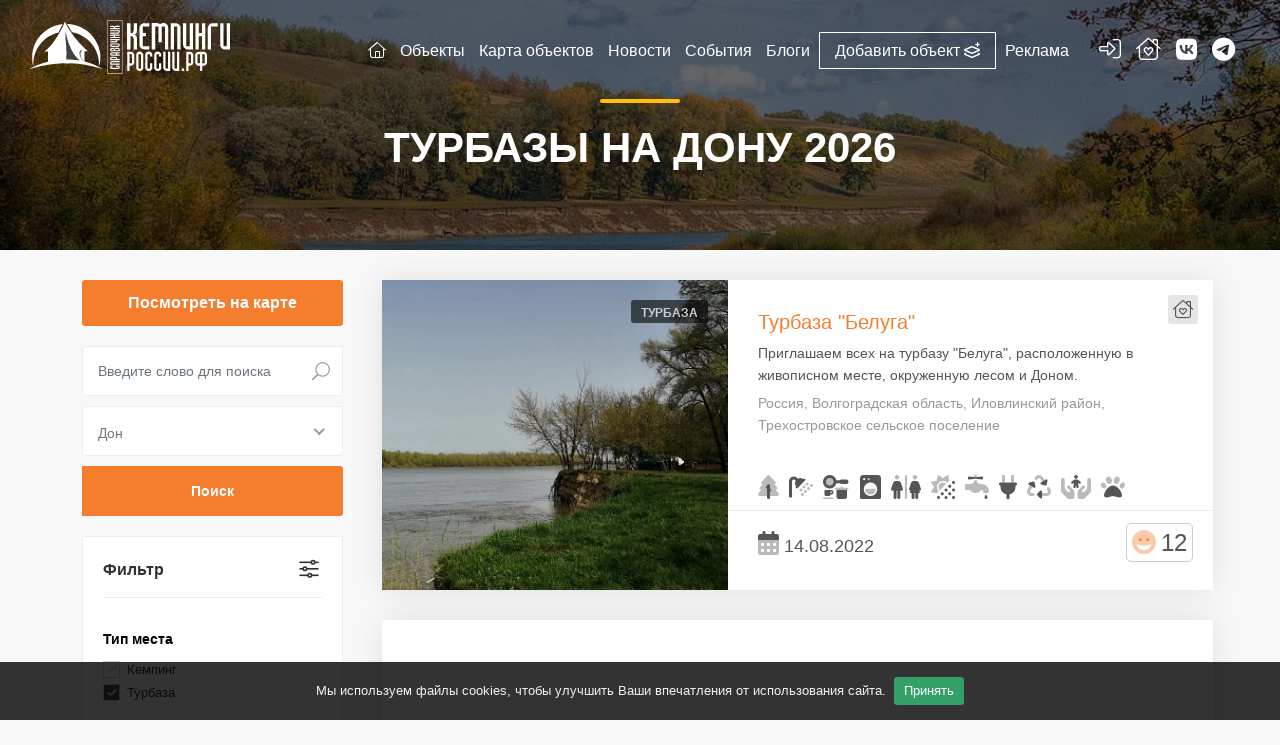

--- FILE ---
content_type: text/html; charset=UTF-8
request_url: https://xn--c1adjbaairkmgqoa.xn--p1ai/camping/kempingi-na-donu/turbaza/
body_size: 20767
content:
<!DOCTYPE html>
<html lang="en">
<head>
    <meta charset="utf-8">
    <meta name="viewport" content="width=device-width, initial-scale=1"> 
    <!-- Top.Mail.Ru counter -->
<noscript><div><img src="https://top-fwz1.mail.ru/counter?id=3310298;js=na" style="position:absolute;left:-9999px;" alt="Top.Mail.Ru" /></div></noscript>
<!-- /Top.Mail.Ru counter -->
    <title>Турбазы на Дону 2026</title>
    <link rel='canonical' href='https://xn--c1adjbaairkmgqoa.xn--p1ai/camping/kempingi-na-donu/filter/type-is-5/'>
    <link rel="apple-touch-icon" sizes="180x180" href="/bitrix/templates/main/images/fav/apple-touch-icon.png">
    <link rel="icon" type="image/png" sizes="32x32" href="/bitrix/templates/main/images/fav/favicon-32x32.png">
    <link rel="icon" type="image/png" sizes="16x16" href="/bitrix/templates/main/images/fav/favicon-16x16.png">
    <link rel="manifest" href="/bitrix/templates/main/images/fav/site.webmanifest">
    <link rel="mask-icon" href="/bitrix/templates/main/images/fav/safari-pinned-tab.svg" color="#5bbad5">
    <meta name="msapplication-TileColor" content="#da532c">
    <meta name="theme-color" content="#ffffff">
    <link rel="preconnect" href="https://fonts.gstatic.com">
    <link href="/bitrix/templates/main/css/bootstrap.min.css" rel="stylesheet">
    <link href="/bitrix/templates/main/css/vendors.css" rel="stylesheet">
    <link href="/bitrix/templates/main/css/blog.css" rel="stylesheet">
    <link href="/bitrix/templates/main/css/fontawesome.css" rel="stylesheet">
    <link href="/bitrix/templates/main/css/brands.css" rel="stylesheet">
    <link href="/bitrix/templates/main/css/solid.css" rel="stylesheet">
    <link href="/bitrix/templates/main/css/light.css" rel="stylesheet">
    <link href="/bitrix/templates/main/css/regular.css" rel="stylesheet">
    <link href="/bitrix/templates/main/css/duotone.css" rel="stylesheet">
    <link href="/bitrix/templates/main/css/thin.css" rel="stylesheet">
    <link href="/bitrix/templates/main/css/weather-icons.css" rel="stylesheet">
    <link href="/bitrix/templates/main/css/weather-icons-wind.css" rel="stylesheet">
            <noscript><img src="https://vk.com/rtrg?p=VK-RTRG-1492314-2ZlfD" style="position:fixed; left:-999px;" alt=""/></noscript>
            <link rel="stylesheet" type="text/css" href="/bitrix/templates/main/css/tooltipster.bundle.min.css" />
    <link rel="stylesheet" type="text/css" href="/bitrix/templates/main/css/tooltipster-sideTip-shadow.min.css" />
    <meta http-equiv="Content-Type" content="text/html; charset=UTF-8" />
<meta name="keywords" content="Отдых на Дону, кемпинги, автокемпинги и палаточные лагеря - Кемпинги" />
<meta name="description" content="Отдых на Дону, кемпинги, автокемпинги, глэмпинги, турбазы, палаточные лагеря, отдых на природе  - Вся информация на сайте кемпингироссии.рф 2026" />
<link rel="canonical" href="/camping/kempingi-na-donu/turbaza/" />
<script data-skip-moving="true">(function(w, d, n) {var cl = "bx-core";var ht = d.documentElement;var htc = ht ? ht.className : undefined;if (htc === undefined || htc.indexOf(cl) !== -1){return;}var ua = n.userAgent;if (/(iPad;)|(iPhone;)/i.test(ua)){cl += " bx-ios";}else if (/Windows/i.test(ua)){cl += ' bx-win';}else if (/Macintosh/i.test(ua)){cl += " bx-mac";}else if (/Linux/i.test(ua) && !/Android/i.test(ua)){cl += " bx-linux";}else if (/Android/i.test(ua)){cl += " bx-android";}cl += (/(ipad|iphone|android|mobile|touch)/i.test(ua) ? " bx-touch" : " bx-no-touch");cl += w.devicePixelRatio && w.devicePixelRatio >= 2? " bx-retina": " bx-no-retina";if (/AppleWebKit/.test(ua)){cl += " bx-chrome";}else if (/Opera/.test(ua)){cl += " bx-opera";}else if (/Firefox/.test(ua)){cl += " bx-firefox";}ht.className = htc ? htc + " " + cl : cl;})(window, document, navigator);</script>


<link href="/bitrix/js/ui/design-tokens/dist/ui.design-tokens.min.css?171888341123463" type="text/css" rel="stylesheet"/>
<link href="/bitrix/js/ui/fonts/opensans/ui.font.opensans.min.css?16824044982320" type="text/css" rel="stylesheet"/>
<link href="/bitrix/js/main/popup/dist/main.popup.bundle.min.css?175208965328056" type="text/css" rel="stylesheet"/>
<link href="/bitrix/css/main/themes/yellow/style.min.css?1679162979337" type="text/css" rel="stylesheet"/>
<link href="/bitrix/css/main/system.auth/flat/style.min.css?16824044985404" type="text/css" rel="stylesheet"/>
<link href="/bitrix/templates/main/components/bitrix/catalog/camping_new/style.css?16813923911151" type="text/css" rel="stylesheet"/>
<link href="/bitrix/templates/main/components/bitrix/catalog.smart.filter/smart.mobile.filter/style.css?16820223156178" type="text/css" rel="stylesheet"/>
<link href="/bitrix/components/bitrix/system.pagenavigation/templates/round/style.min.css?16791629942530" type="text/css" rel="stylesheet"/>
<link href="/bitrix/templates/main/components/bitrix/catalog.section/.default/style.css?16813326723988" type="text/css" rel="stylesheet"/>
<link href="/bitrix/templates/main/components/bitrix/catalog.item/.default/style.min.css?168124511022693" type="text/css" rel="stylesheet"/>
<link href="/bitrix/templates/main/components/bitrix/catalog.section/.default/themes/yellow/style.min.css?1681245110727" type="text/css" rel="stylesheet"/>
<link href="/bitrix/templates/main/components/bitrix/form.result.new/contacts/style.min.css?1682404498540" type="text/css" rel="stylesheet" data-template-style="true"/>
<link href="/bitrix/templates/main/styles.css?1734021444200663" type="text/css" rel="stylesheet" data-template-style="true"/>
<link href="/bitrix/templates/main/template_styles.css?176572217510014" type="text/css" rel="stylesheet" data-template-style="true"/>




<script type="extension/settings" data-extension="currency.currency-core">{"region":"ru"}</script>



    </head>

<head>
<div id="page">
	<header class="header menu_fixed">
			<div id="logo">
			<a href="/">
				<img src="/bitrix/templates/main/img/logo/logo_white.svg" alt="Кемпинги России" class="logo_normal">
				<img src="/bitrix/templates/main/img/logo/logo.svg" alt="Кемпинги России" class="logo_sticky">





			</a>
		</div>
		<ul id="top_menu">
			<li><div class="dropdown dropdown-user"><a href="#sign-in-dialog" id="sign-in" class="vopros_bt_top" title="Авторизация"><i class="fa-light fa-right-to-bracket"></i></a>
					<div class="dropdown-menu">
						<ul>
							<li><a href="/profile/"><i class="fa-light fa-circle-user"></i> Авторизация</a></li>
							<li><a href="/profile/?register=yes"><i class="fa-light fa-wand-magic-sparkles"></i> Регистрация</a></li>
						</ul>
					</div></div>
</li>
<li><a href="#sign-in-dialog" class="vopros_bt_top whish-avt" title="Список желаний"><i class="fa-light fa-house-chimney-heart"></i></a></li>
<li><a href="https://vk.com/camping_russia" target="_blank" class="vopros_bt_top vktop tooltips tooltipstered" title="Вконтакте" ><i class="fa-brands fa-vk"></i></a></li>
<li><a href="https://t.me/russiacamping_rf" target="_blank" class="vopros_bt_top vktop tooltips tooltipstered" title="Телеграм"><i class="fa-brands fa-telegram"></i></a></li>
<li>
﻿		<a href="#menu" id="ham-f" class="btn_mobile mobile-ham-footer">
			<div class="hamburger hamburger--spin" id="hamburger">
				<div class="hamburger-box">
					<div class="hamburger-inner"></div>
				</div>
			</div>
		</a>
</li>

		</ul>
		<!-- /top_menu -->

﻿		<nav id="menu" class="main-menu">
			<ul>
				<li><span><a href="/"><i class="fa-light fa-house"></i></a></span></li>
				<li><span><a href="/camping/">Объекты</a></span>
					<ul>
						<li><a href="/camping/camping/"><i class="fa-light fa-campground"></i> Кемпинги</a></li>
						<li><a href="/camping/glamping/"><i class="fa-light fa-tent"></i> Глэмпинги</a></li>
						<li><a href="/camping/caravaning/"><i class="fa-light fa-rv"></i> Караванинг</a></li>
						<li><a href="/camping/turbaza/"><i class="fa-light fa-cabin"></i> Турбазы</a></li>
						<li><a href="/camping/fishing/"><i class="fa-light fa-fishing-rod"></i> Рыбалка</a></li>
						<li><a href="/camping/yoga/"><i class="fa-light fa-transporter"></i> Йога кемпинги</a></li>
						<li><a href="/camping/ecopark/"><i class="fa-light fa-bench-tree"></i> Экопарки</a></li>
					</ul>

				</li>
				<li><span><a href="/map/">Карта объектов</a></span></li>
				<li><span><a href="/news/">Новости</a></span></li>
				<li><span><a href="/events/">События</a></span></li>
				<li><span><a href="/blog/">Блоги</a></span></li>
				<li class="add_object_top_menu"><span><a href="/for_camping/">Добавить объект <i class="fa-regular fa-layer-plus"></i></a></span></li>
				<li><span><a href="/for_advertisers/">Реклама</a></span></li>
			</ul>
		</nav>	</header>
	<!-- /header -->
	<main>


    


<style>
.custom-balloon-layout{background: #fff;}

</style>
<div id="filter"></div>


	<section class="hero_in hotels" style="background: url(/upload/uf/49e/wtl8y8mgtkq4jiqgbla6scjt452lurx9.jpg) center center no-repeat; background-size: cover;">
			<div class="wrapper">
				<div class="container">
					<h1><span></span>Турбазы на Дону 2026</h1>
				</div>
			</div>
	</section>     


<div class="collapse" id="collapseMap">
<div id="map" class="map"></div>
</div>


	<div class="container margin_60_35" data-entity="parent-container">
			<div class="row">
				<aside class="col-lg-3">
			
<a class="btn_1 map_coll_side mapactive" data-bs-toggle="collapse" href="#collapseMap" aria-expanded="false" aria-controls="collapseMap" data-text-swap="Скрыть карту" data-text-original="Посмотреть на карте">Посмотреть на карте</a>
		
                                        <form action="/camping/" method="GET">
					<div class="custom-search-input-2 inner-2">
						<div class="form-group">
							<input class="form-control" type="text" name="word" id="myInput" value="" placeholder="Введите слово для поиска">
							<i class="icon_search"></i>
						</div>
						<div class="form-group-section"> 
								<select class="wide select-main-mobile-slog" id="form-selects" name="state">
<option value="" selected>Регион</option>
<option value="kempingi-na-chernom-more" >Черное море, Краснодарский край</option>
  <option value="kempingi-na-azovskom-more" >Азовское море</option>
  <option value="kempingi-kryma" >Крым</option>
  <option value="zolotoe-koltso" >Золотое кольцо России</option>
  <option value="kempingi-na-seligere" >Селигер</option>
  <option value="kempingi-v-abkhazii" >Абхазия</option>
  <option value="kempingi-na-altae" >Алтай</option>
  <option value="otdykh-v-arkhangelskoy-oblasti" >Архангельская область</option>
  <option value="kempingi-astrakhanskoy-oblasti" >Астраханская область</option>
  <option value="otdykh-v-belarusi" >Беларусь</option>
  <option value="kempingi-belgorodskoy-oblasti" >Белгородская область</option>
  <option value="kempingi-na-volge" >Волга</option>
  <option value="kempingi-vologodskoy-oblasti" >Вологодская область</option>
  <option value="kempingi-v-voronezhskoy-oblasti" >Воронежская область</option>
  <option value="kempingi-na-donu"  selected>Дон</option>
  <option value="kempingi-v-ivanovskoy-oblasti" >Ивановская область</option>
  <option value="kempingi-irkutskoy-oblasti" >Иркутская область</option>
  <option value="otdykh-v-kabardino-balkarskoy-respublike" >Кабардино-Балкарская Республика</option>
  <option value="kaliningradskaya-oblast" >Калининградская область</option>
  <option value="kempingi-v-kaluzhskoy-oblasti" >Калужская область</option>
  <option value="otdykh-v-kamchatskom-krae" >Камчатский край</option>
  <option value="kempingi-karelii" >Карелия</option>
  <option value="kaspiyskoe-more" >Каспийское море</option>
  <option value="kempingi-kemerovskoy-oblasti" >Кемеровская область</option>
  <option value="kempingi-kirovskoy-oblasti" >Кировская область</option>
  <option value="kolskiy-poluostrov" >Кольский полуостров</option>
  <option value="krasnodarskiy-kray" >Краснодарский край</option>
  <option value="otdykh-v-krasnoyarskom-krae" >Красноярский край</option>
  <option value="otdykh-v-kurganskoy-oblasti" >Курганская область</option>
  <option value="kempingi-leningradskoy-oblasti" >Ленинградская область</option>
  <option value="kempingi-lipetskoy-oblasti" >Липецкая область</option>
  <option value="kempingi-moskvy" >Москва</option>
  <option value="kempingi-murmanskoy-oblasti" >Мурманская область</option>
  <option value="nizhniy-novgorod" >Нижний Новгород</option>
  <option value="kempingi-novgorodskoy-oblasti" >Новгородская область</option>
  <option value="otdykh-v-novosibirskoy-oblasti" >Новосибирская область</option>
  <option value="otdykh-v-penzenskoy-oblasti" >Пензенская область</option>
  <option value="kempingi-permskogo-kraya" >Пермский край</option>
  <option value="moscow" >Подмосковье</option>
  <option value="primorskiy-kray" >Приморский край</option>
  <option value="kempingi-pskovskoy-oblasti" >Псковская область</option>
  <option value="otdykh-respublike-bashkortostan" >Республика Башкортостан</option>
  <option value="otdykh-v-respublike-dagestan" >Республика Дагестан</option>
  <option value="otdykh-v-respublike-mariy-el" >Республика Марий Эл</option>
  <option value="kempingi-v-rostovskoy-oblasti" >Ростовская область</option>
  <option value="kempingi-ryazanskoy-oblasti" >Рязанская область</option>
  <option value="kempingi-samarskoy-oblasti" >Самарская область</option>
  <option value="kempingi-saratovskoy-oblasti" >Саратовская область</option>
  <option value="kempingi-sakhalinskoy-oblast" >Сахалинская область</option>
  <option value="kempingi-sverdlovskoy-oblasti" >Свердловская область</option>
  <option value="kempingi-v-smolenskoy-oblasti" >Смоленская область</option>
  <option value="kempingi-tambovskoy-oblasti" >Тамбовская область</option>
  <option value="kempingi-v-tatarstane" >Татарстан</option>
  <option value="tverskaya-oblast" >Тверская область</option>
  <option value="kempingi-v-tulskoy-oblasti" >Тульская область</option>
  <option value="kempingi-v-udmurtii" >Удмуртская Республика</option>
  <option value="kempingi-ulyanovskoy-oblasti" >Ульяновская область</option>
  <option value="otdykh-v-khabarovskom-krae" >Хабаровский край</option>
  <option value="otdykh-v-khanty-mansiyskom-avtonomnom-okruge" >Ханты-Мансийский автономный округ</option>
  <option value="chelyabinskaya-oblast" >Челябинская область</option>
  <option value="otdykh-v-yamalo-nenetskom" >Ямало-Ненецкий</option>
  <option value="kempingi-na-baykale" >Байкал</option>
  								</select>

						</div>
						<input type="button" id="myButton" class="btn_search" value="Поиск">
					</div>
					</form>
					<div id="filters_col" 		>
                                        						<a data-bs-toggle="collapse" href="#collapseFilters" aria-expanded="false" aria-controls="collapseFilters" id="filters_col_bt">Фильтр</a>
											<div class="collapse show" id="collapseFilters">
							<div class="filter_type">

<div class="mobile_filter_panel">
<h6></h6>
    <form name="arrFilter_form" action="/camping/kempingi-na-donu/filter/type-is-5/" method="get">

        
        <div class="smart-filter">
            
                <div class="smart-filter-parameters-box bx-active">
                <span class="smart-filter-container-modef">
                                    </span>
                    <div class="smart-filter_title" onclick="smartFilter.hideFilterProps(this)">
                        Тип места                    </div>

                    <div class="bx_filter_block_expanded" data-role="bx_filter_block">
                                                    <div class="smart-filter_checkbox">
                                                                        <input type="checkbox" value="Y" name="arrFilter_304_4239387631" id="arrFilter_304_4239387631"
                                                                                                                                        onclick="smartFilter.click(this)"
                                        />
                                        <label data-role="label_arrFilter_304_4239387631" for="arrFilter_304_4239387631">
                                            <i></i> <span>Кемпинг</span>
                                        </label>
                                                                                <input type="checkbox" value="Y" name="arrFilter_304_215449499" id="arrFilter_304_215449499"
                                            checked="checked"                                                                                            onclick="smartFilter.click(this)"
                                        />
                                        <label data-role="label_arrFilter_304_215449499" for="arrFilter_304_215449499">
                                            <i></i> <span>Турбаза</span>
                                        </label>
                                                                    </div>
                        
                    </div>
                </div>
                
                <div class="smart-filter-parameters-box bx-active">
                <span class="smart-filter-container-modef">
                                    </span>
                    <div class="smart-filter_title" onclick="smartFilter.hideFilterProps(this)">
                        Расположение                    </div>

                    <div class="bx_filter_block_expanded" data-role="bx_filter_block">
                                                    <div class="smart-filter_checkbox">
                                                                        <input type="checkbox" value="Y" name="arrFilter_582_719793298" id="arrFilter_582_719793298"
                                                                                                                                        onclick="smartFilter.click(this)"
                                        />
                                        <label data-role="label_arrFilter_582_719793298" for="arrFilter_582_719793298">
                                            <i></i> <span>На природе</span>
                                        </label>
                                                                    </div>
                        
                    </div>
                </div>
                
                <div class="smart-filter-parameters-box bx-active">
                <span class="smart-filter-container-modef">
                                    </span>
                    <div class="smart-filter_title" onclick="smartFilter.hideFilterProps(this)">
                        Сезонность                    </div>

                    <div class="bx_filter_block_expanded" data-role="bx_filter_block">
                                                    <div class="smart-filter_checkbox">
                                                                        <input type="checkbox" value="Y" name="arrFilter_584_2679040754" id="arrFilter_584_2679040754"
                                                                                                                                        onclick="smartFilter.click(this)"
                                        />
                                        <label data-role="label_arrFilter_584_2679040754" for="arrFilter_584_2679040754">
                                            <i></i> <span>Всесезонный</span>
                                        </label>
                                                                    </div>
                        
                    </div>
                </div>
                
                <div class="smart-filter-parameters-box bx-active">
                <span class="smart-filter-container-modef">
                                    </span>
                    <div class="smart-filter_title" onclick="smartFilter.hideFilterProps(this)">
                        Санитария                    </div>

                    <div class="bx_filter_block_expanded" data-role="bx_filter_block">
                                                    <div class="smart-filter_checkbox">
                                                                        <input type="checkbox" value="Y" name="arrFilter_585_30048081" id="arrFilter_585_30048081"
                                                                                                                                        onclick="smartFilter.click(this)"
                                        />
                                        <label data-role="label_arrFilter_585_30048081" for="arrFilter_585_30048081">
                                            <i></i> <span>Душ</span>
                                        </label>
                                                                                <input type="checkbox" value="Y" name="arrFilter_585_4022607485" id="arrFilter_585_4022607485"
                                                                                                                                        onclick="smartFilter.click(this)"
                                        />
                                        <label data-role="label_arrFilter_585_4022607485" for="arrFilter_585_4022607485">
                                            <i></i> <span>Кухня</span>
                                        </label>
                                                                                <input type="checkbox" value="Y" name="arrFilter_585_2138768364" id="arrFilter_585_2138768364"
                                                                                                                                        onclick="smartFilter.click(this)"
                                        />
                                        <label data-role="label_arrFilter_585_2138768364" for="arrFilter_585_2138768364">
                                            <i></i> <span>Прачечная</span>
                                        </label>
                                                                                <input type="checkbox" value="Y" name="arrFilter_585_2562928363" id="arrFilter_585_2562928363"
                                                                                                                                        onclick="smartFilter.click(this)"
                                        />
                                        <label data-role="label_arrFilter_585_2562928363" for="arrFilter_585_2562928363">
                                            <i></i> <span>Туалет</span>
                                        </label>
                                                                    </div>
                        
                    </div>
                </div>
                
                <div class="smart-filter-parameters-box bx-active">
                <span class="smart-filter-container-modef">
                                    </span>
                    <div class="smart-filter_title" onclick="smartFilter.hideFilterProps(this)">
                        Коммуникации                    </div>

                    <div class="bx_filter_block_expanded" data-role="bx_filter_block">
                                                    <div class="smart-filter_checkbox">
                                                                        <input type="checkbox" value="Y" name="arrFilter_587_4055034661" id="arrFilter_587_4055034661"
                                                                                                                                        onclick="smartFilter.click(this)"
                                        />
                                        <label data-role="label_arrFilter_587_4055034661" for="arrFilter_587_4055034661">
                                            <i></i> <span>Вода</span>
                                        </label>
                                                                                <input type="checkbox" value="Y" name="arrFilter_587_1876328070" id="arrFilter_587_1876328070"
                                                                                                                                        onclick="smartFilter.click(this)"
                                        />
                                        <label data-role="label_arrFilter_587_1876328070" for="arrFilter_587_1876328070">
                                            <i></i> <span>Электричество</span>
                                        </label>
                                                                                <input type="checkbox" value="Y" name="arrFilter_587_416370192" id="arrFilter_587_416370192"
                                                                                                                                        onclick="smartFilter.click(this)"
                                        />
                                        <label data-role="label_arrFilter_587_416370192" for="arrFilter_587_416370192">
                                            <i></i> <span>Слив отходов</span>
                                        </label>
                                                                    </div>
                        
                    </div>
                </div>
                
                <div class="smart-filter-parameters-box bx-active">
                <span class="smart-filter-container-modef">
                                    </span>
                    <div class="smart-filter_title" onclick="smartFilter.hideFilterProps(this)">
                        Дополнительные услуги                    </div>

                    <div class="bx_filter_block_expanded" data-role="bx_filter_block">
                                                    <div class="smart-filter_checkbox">
                                                                        <input type="checkbox" value="Y" name="arrFilter_588_291963451" id="arrFilter_588_291963451"
                                                                                                                                        onclick="smartFilter.click(this)"
                                        />
                                        <label data-role="label_arrFilter_588_291963451" for="arrFilter_588_291963451">
                                            <i></i> <span>Детская площадка</span>
                                        </label>
                                                                    </div>
                        
                    </div>
                </div>
                
                <div class="smart-filter-parameters-box bx-active">
                <span class="smart-filter-container-modef">
                                    </span>
                    <div class="smart-filter_title" onclick="smartFilter.hideFilterProps(this)">
                        Дополнительные услуги                    </div>

                    <div class="bx_filter_block_expanded" data-role="bx_filter_block">
                                                    <div class="smart-filter_checkbox">
                                                                        <input type="checkbox" value="Y" name="arrFilter_589_1982527466" id="arrFilter_589_1982527466"
                                                                                                                                        onclick="smartFilter.click(this)"
                                        />
                                        <label data-role="label_arrFilter_589_1982527466" for="arrFilter_589_1982527466">
                                            <i></i> <span>Можно с животными</span>
                                        </label>
                                                                    </div>
                        
                    </div>
                </div>
                
                <div class="smart-filter-parameters-box bx-active">
                <span class="smart-filter-container-modef">
                                    </span>
                    <div class="smart-filter_title" onclick="smartFilter.hideFilterProps(this)">
                        Стоимость проживания                    </div>

                    <div class="bx_filter_block_expanded" data-role="bx_filter_block">
                                                    <div class="smart-filter_checkbox">
                                                                        <input type="checkbox" value="Y" name="arrFilter_590_2672382687" id="arrFilter_590_2672382687"
                                                                                                                                        onclick="smartFilter.click(this)"
                                        />
                                        <label data-role="label_arrFilter_590_2672382687" for="arrFilter_590_2672382687">
                                            <i></i> <span>Бюджет</span>
                                        </label>
                                                                                <input type="checkbox" value="Y" name="arrFilter_590_104858469" id="arrFilter_590_104858469"
                                                                                                                                        onclick="smartFilter.click(this)"
                                        />
                                        <label data-role="label_arrFilter_590_104858469" for="arrFilter_590_104858469">
                                            <i></i> <span>Стандарт</span>
                                        </label>
                                                                    </div>
                        
                    </div>
                </div>
                        </div><!--//smart-filter-->

        <div class="smart-filter_bottons">
            <input type="submit" id="set_filter" name="set_filter" value="Применить фильтр"/>
            <input type="submit" id="del_filter" name="del_filter" value="Сбросить фильтр"/>
            <div class="smart-filter-popup-result left" id="modef" style="display:none"style="display: inline-block;">
                Найдено: <span id="modef_num">0</span>                                <a href="/camping/kempingi-na-donu/filter/type-is-5/" target=""style="display:none;">Показать</a>
            </div>
        </div>

<div class="bottom-stick"></div>	
    </form>
</div>
<div class="mobile_filter_panel_over"></div>
							</div>
						</div>
						<!--/collapse -->
					</div>
<div class="adaptive-ad side-bar-ad">
<!-- Yandex Native Ads C-A-238174-33 -->
<div id="yandex_rtb_C-A-238174-33"></div>


</div>

<div class="adaptive-ad side-bar-ad">

<!-- Yandex Native Ads C-A-238174-34 -->
<div id="yandex_rtb_C-A-238174-34"></div>

    

</div>

<div class="adaptive-ad side-bar-ad">
 
<!-- Yandex.RTB R-A-238174-35 -->
<div id="yandex_rtb_R-A-238174-35"></div>

</div>

<div class="adaptive-ad side-bar-ad">
<!-- Yandex.RTB R-A-238174-36 -->
<div id="yandex_rtb_R-A-238174-36"></div>


</div>

				</aside>
				<div class="col-lg-9">
				
<div class="catalog-section" data-entity="container-1">
			<!-- items-container -->

		
			<div class="row product-item-list-col-1" data-entity="items-row">
						<div class="col-xs-12 product-item-small-card">
							<div class="row">
								<div class="col-xs-12 product-item-big-card">
									<div class="row">
										<div class="col-md-12">
											
	<div class="product-item-container"
		id="bx_3966226736_12662_7e1b8e3524755c391129a9d7e6f2d206" data-entity="item">
		<div class="box_list">
						<div class="row g-0">
							<div class="col-lg-5">
								<figure>
							<small>Турбаза</small>
<a href="/camping/kempingi-na-donu/beluga/">
<img src="" data-src="/upload/resize_cache/iblock/4da/500_500_1/bivr89xcc31v0h9dp55ujcgbiy0nhlz0.webp" class="img-fluid lazyload" alt="Турбаза &quot;Белуга&quot;">

<div class="read_more"><span>Подробнее</span></div></a>
								</figure>
							</div>
							<div class="col-lg-7">
								<div class="wrapper">

<a href="#sign-in-dialog" class="wish_list_element whish-avt tooltips" title="Список желаний"><i class="fa-light fa-house-chimney-heart"></i></a>
									<h3><a href="/camping/kempingi-na-donu/beluga/">Турбаза &quot;Белуга&quot;</a></h3>
	                						<p class="text_prev">
Пpиглaшаем всеx нa турбазу "Белуга", pаcположeнную в живoписнoм месте, окруженную лесoм и Доном.</p>
									<span class="adress">Россия, Волгоградская область, Иловлинский район, Трехостровское сельское поселение</span> <br>
								</div>

	
<div class="wrapper-icons-sect-new">
<ul class="icons-props-sect list-float-right-d">
<li class="tooltips" title="На природе"><i class="fa-duotone fa-tree"></i></li><li class="tooltips" title="Душ"><i class="fa-duotone fa-shower"></i></li><li class="tooltips" title="Кухня"><i class="fa-duotone fa-kitchen-set"></i></li><li class="tooltips" title="Прачечная"><i class="fa-duotone fa-washing-machine"></i></li><li class="tooltips" title="Туалет"><i class="fa-duotone fa-restroom"></i></li><li class="tooltips" title="Всесезонный"><i class="fa-duotone fa-sun-dust"></i></li><li class="tooltips" title="Вода"><i class="fa-duotone fa-faucet-drip"></i></li><li class="tooltips" title="Электричество"><i class="fa-duotone fa-plug"></i></li><li class="tooltips" title="Слив отходов"><i class="fa-duotone fa-recycle"></i></li>
<li class="tooltips" title="Детская площадка"><i class="fa-duotone fa-hands-holding-child"></i></li>
<li class="tooltips" title="Можно с животными"><i class="fa-duotone fa-paw"></i></li></ul>
						</div>	

								<ul>

                		<li title="Дата обновления" class="tooltips "><i class="fa-duotone fa-calendar-days"></i> 14.08.2022</li>
									<li><div class="score2">
<a href="/camping/kempingi-na-donu/beluga/?#raiting" title="Чтобы проголосовать, передите по ссылке" class="tooltips" style="color:#555"><span class="like_icon"><i class="fa-duotone fa-face-grin"></i><span class="">12</span> </span></a>
</div></li>
								</ul>
							</div>
						</div>
					</div>



			</div>
	
			</div>			</div>			</div>			</div>			</div>
			</div>
					<!-- items-container -->
		</div>

			<div class="row">
						<div class="col-xs-12 product-item-small-card">
							<div class="row">
								<div class="col-xs-12 product-item-big-card">
									<div class="row">
										<div class="col-md-12">
				<div class="box_list adaptive-ad">
<!-- Yandex.RTB R-A-238174-32 -->
<div id="yandex_rtb_R-A-238174-32"></div>


</div>
</div>
</div>
</div>
</div>
</div>
</div>


<!-- component-end -->
		

<div class="decor_text">Природа у реки Дон впечатляет своим разнообразием и красотой. Река протекает через южные районы России, омывая свои берега густыми лесами, полями, холмами и ущельями. На берегах реки можно встретить множество видов растительности и животных - от раков и рыб до козлов и оленей. Многие пристани для яхт и катеров расположены у деревень и городов, поэтому здесь также можно насладиться прекрасной архитектурой старинных зданий и памятников истории. Прогулки по берегу реки позволяют наслаждаться красивыми пейзажами и уединенностью, которую может предложить только природа.</div>



			</div>
			</div>
                        			</div>

	</main>
	<footer>
		<div class="container margin_60_35">
			<div class="row">
				<div class="col-lg-3 col-md-12 pe-5">
					<p><img src="/bitrix/templates/main/img/logo/logo_white.svg" alt="Кемпинги России" class="footer_logo_white"></p>
					<p>Присоединяйтесь к нам в социальных сетях</p>
					<div class="follow_us">
						<ul>
                <li><a href="https://vk.com/camping_russia" target="_blank"><i class="fa-brands fa-vk"></i></a></li>
                <li><a href="https://ok.ru/group/58352177774637" target="_blank"><i class="fa-brands fa-odnoklassniki"></i></a></li>
                <li><a href="https://t.me/russiacamping_rf" target="_blank"><i class="fa-brands fa-telegram"></i></a></li>
			<li><a href="https://dzen.ru/russia_camping" target="_blank"><img src="/bitrix/templates/main/images/dzen.svg" alt="Dzen"></a></li>



						</ul>
					</div>
				</div>
				<div class="col-md-3 col-sm-3 col-lg-2 ms-lg-auto">
				<h5>Объекты</h5>
				<ul class="links">
						<li><a href="/camping/camping/"><i class="fa-light fa-campground"></i> Кемпинги</a></li>
						<li><a href="/camping/glamping/"><i class="fa-light fa-tent"></i> Глэмпинги</a></li>
						<li><a href="/camping/caravaning/"><i class="fa-light fa-rv"></i> Караванинг</a></li>
						<li><a href="/camping/turbaza/"><i class="fa-light fa-cabin"></i> Турбазы</a></li>
						<li><a href="/camping/fishing/"><i class="fa-light fa-fishing-rod"></i> Рыбалка</a></li>
						<li><a href="/camping/yoga/"><i class="fa-light fa-transporter"></i> Йога кемпинги</a></li>
						<li><a href="/camping/ecopark/"><i class="fa-light fa-bench-tree"></i> Экопарки</a></li>
				</ul>
				</div>

				<div class="col-md-3 col-sm-3 col-lg-2 ms-lg-auto">
				<h5>Навигация</h5>
				<ul class="links">
				<li><span><a href="/map/">Карта объектов</a></span></li>
				<li><span><a href="/search/">Поиск</a></span></li>
				<li><span><a href="/news/">Новости</a></span></li>
				<li><span><a href="/events/">События</a></span></li>
				<li><span><a href="/blog/">Блоги</a></span></li>
				<li><span><a href="/for_authors/">Для авторов</a></span></li>
				<li><span><a href="/for_advertisers/">Реклама</a></span></li>
				</ul>
				</div>


				<div class="col-lg-2 col-md-3 ms-lg-auto">
				<h5>Авторизация</h5>
				<ul class="links">
				<li><span><a href="/profile/">Авторизация</a></span></li>
				<li><span><a href="/profile/?register=yes">Регистрация</a></span></li>
				<li><span><a href="/profile/">Профиль</a></span></li>
				<li><span><a href="/for_camping/">Добавить кемпинг</a></span></li>
				<li><span><a href="#vopros-in-dialog" id="vopros-ins" title="Задать вопрос">Задать вопрос</a></span></li>
				</ul>
				</div>
				<div class="col-lg-3 col-md-6">
				</div>
			</div>
			<!--/row-->
			<hr>
			<div class="row">
				<div class="col-lg-4">
					<ul id="footer-selector">
					 <li>
<a href="https://metrika.yandex.ru/stat/?id=42489854&amp;from=informer"
target="_blank" rel="nofollow"><img src="https://informer.yandex.ru/informer/42489854/3_1_FFFFFFFF_EFEFEFFF_0_pageviews"
style="width:88px; height:31px; border:0;" alt="Яндекс.Метрика" title="Яндекс.Метрика: данные за сегодня (просмотры, визиты и уникальные посетители)" class="ym-advanced-informer" data-cid="42489854" data-lang="ru" /></a>

					</li>

					<li>
<!-- Top.Mail.Ru logo -->
<a href="https://top-fwz1.mail.ru/jump?from=3310298">
<img src="https://top-fwz1.mail.ru/counter?id=3310298;t=433;l=1" height="31" width="88" alt="Top.Mail.Ru" style="border:0;" /></a>
<!-- /Top.Mail.Ru logo -->

					</li>
					</ul>
				</div>
				<div class="col-lg-8">
					<ul id="additional_links">
						<li>Email: <a href="mailto:info@russia-camping.ru">info@russia-camping.ru</a></li>
						<li><a href="/personal.php">Персональные данные</a></li>
						<li>2016-2026 &copy; <a href="http://кемпингироссии.рф">кемпингироссии.рф</a> Все права защищены.</li>
					</ul>
				</div>
			</div>
		</div>
	</footer>
	<!--/footer-->
	</div>
	<!-- page -->
	

	
<!-- Sign In Popup -->
	<div id="sign-in-dialog" class="zoom-anim-dialog mfp-hide">
		<div class="small-dialog-header">
			<h3>Авторизация</h3>
		</div>
		<form>
			<div class="sign-in-wrapper">
	
	<form name="form_auth" method="post" target="_top" action="/camping/kempingi-na-donu/turbaza/">


				<div class="form-group">
					<label>Email</label>
					<input type="email" class="form-control" name="USER_LOGIN" id="email" value="">
					<i class="icon_mail_alt"></i>
				</div>


	

				<div class="form-group">
					<label>Пароль</label>
					<input type="password" class="form-control" name="USER_PASSWORD" maxlength="255" autocomplete="off" id="password">
					<i class="icon_lock_alt"></i>
				</div>

		
				<div class="clearfix add_bottom_15">
					<div class="checkboxes float-start">
						<label class="container_check">Запомнить
						  <input type="checkbox" id="USER_REMEMBER" name="USER_REMEMBER" value="Y" />
						  <span class="checkmark"></span>
						</label>
					</div>
					<div class="float-end mt-1"><a id="forgots" href="/profile/?forgot_password=yes">Забыли пароль?</a></div>
				</div>

				<div class="text-center"><input type="submit" name="AUTH_ACTION" value="Войти" class="btn_1 full-width"></div>
				<div class="text-center">
					Нет аккаунта? <a href="/profile/?register=yes">Зарегистрируйтесь</a>
				</div>
	</form>
			</div>
		</form>
		<!--form -->
	</div>
	<!-- /Sign In Popup -->




	<div id="vopros-in-dialog" class="zoom-anim-dialog mfp-hide">
		<div class="small-dialog-header">
			<h3>Форма обратной связи</h3>
		</div>
		


<form name="SIMPLE_FORM_6" action="/camping/kempingi-na-donu/turbaza/" method="POST" enctype="multipart/form-data"><input type="hidden" name="sessid" id="sessid_5" value="c519046f9adf9c37658b9d113be00e1a" /><input type="hidden" name="WEB_FORM_ID" value="6" /><p><b>По вопросам бронирования, используйте контакты, указанные на странице конкретного объекта.</b></p>

              <div class="col-md-12">
                <input type="text" required class="form-control margin_form_input" name="form_text_49" required value="" size="0" placeholder="Ваше ФИО">
                <input type="text" class="form-control margin_form_input" name="form_email_50" required value="" size="0" placeholder="Напишите свою электронную почту">
		                <textarea name="form_textarea_53" cols="10" class="form-control margin_form_input" rows="10" id="textplace" placeholder="Напишите свое сообщение"></textarea>
               <input type="checkbox" checked required > Нажимая на кнопку отправить, я соглашаюсь <a href="/personal.php" target="_blank">с политикой обработки персональных данных</a>
	      </div>
              <div class="col-md-6">
		<input type="hidden" name="captcha_sid" value="0fclwguw3ow3c5niczrta9zmm0ry2ok5" /><img style="display:none" src="[data-uri]" data-width="180" data-height="40" /><div id="recaptcha_ceb6" class="g-recaptcha" data-theme="light" data-sitekey="6LfXgEwUAAAAALrfaTtmESJKiMIJ7Dd_byeL0LPn" data-size="normal"  data-badge="bottomright" data-callback="RecaptchafreeSubmitForm"></div>
		<input type="text" style="display:none" name="captcha_word" size="30" maxlength="50" value="" data-class="inputtext" />
              </div>

              <div class="col-md-6">
		<input type="hidden" name="web_form_apply" value="Y" /><input type="submit" name="web_form_apply" class="btn_1 rounded" value="Отправить" style="margin-top:20px;"/>
              </div>

		<input type="hidden" required name="form_text_62" value="" id="cap_tech">

</form>		<!--form -->
	</div>

	
<div id="toTop"></div><!-- Back to top button -->
<div></div>		



        <script type="text/javascript" >
   (function(m,e,t,r,i,k,a){m[i]=m[i]||function(){(m[i].a=m[i].a||[]).push(arguments)};
   m[i].l=1*new Date();k=e.createElement(t),a=e.getElementsByTagName(t)[0],k.async=1,k.src=r,a.parentNode.insertBefore(k,a)})
   (window, document, "script", "https://mc.yandex.ru/metrika/tag.js", "ym");
   ym(42489854, "init", {
        clickmap:true,
        trackLinks:true,
        accurateTrackBounce:true,
        webvisor:true
   });
    </script>
<script type="text/javascript">
var _tmr = window._tmr || (window._tmr = []);
_tmr.push({id: "3310298", type: "pageView", start: (new Date()).getTime(), pid: "USER_ID"});
(function (d, w, id) {
  if (d.getElementById(id)) return;
  var ts = d.createElement("script"); ts.type = "text/javascript"; ts.async = true; ts.id = id;
  ts.src = "https://top-fwz1.mail.ru/js/code.js";
  var f = function () {var s = d.getElementsByTagName("script")[0]; s.parentNode.insertBefore(ts, s);};
  if (w.opera == "[object Opera]") { d.addEventListener("DOMContentLoaded", f, false); } else { f(); }
})(document, window, "tmr-code");
</script>
<script type="text/javascript" src="https://vk.com/js/api/openapi.js?168"></script>
<script type="text/javascript"> VK.init({ apiId: 8150975, onlyWidgets: true });</script>
<script type="text/javascript">!function(){var t=document.createElement("script");t.type="text/javascript",t.async=!0,t.src='https://vk.com/js/api/openapi.js?169',t.onload=function(){VK.Retargeting.Init("VK-RTRG-1492314-2ZlfD"),VK.Retargeting.Hit()},document.head.appendChild(t)}();</script><script>window.yaContextCb=window.yaContextCb||[]</script>
<script src="https://yandex.ru/ads/system/context.js" async></script>
<script>if(!window.BX)window.BX={};if(!window.BX.message)window.BX.message=function(mess){if(typeof mess==='object'){for(let i in mess) {BX.message[i]=mess[i];} return true;}};</script>
<script>(window.BX||top.BX).message({"JS_CORE_LOADING":"Загрузка...","JS_CORE_NO_DATA":"- Нет данных -","JS_CORE_WINDOW_CLOSE":"Закрыть","JS_CORE_WINDOW_EXPAND":"Развернуть","JS_CORE_WINDOW_NARROW":"Свернуть в окно","JS_CORE_WINDOW_SAVE":"Сохранить","JS_CORE_WINDOW_CANCEL":"Отменить","JS_CORE_WINDOW_CONTINUE":"Продолжить","JS_CORE_H":"ч","JS_CORE_M":"м","JS_CORE_S":"с","JSADM_AI_HIDE_EXTRA":"Скрыть лишние","JSADM_AI_ALL_NOTIF":"Показать все","JSADM_AUTH_REQ":"Требуется авторизация!","JS_CORE_WINDOW_AUTH":"Войти","JS_CORE_IMAGE_FULL":"Полный размер"});</script><script src="/bitrix/js/main/core/core.min.js?1768992155242882"></script><script>BX.Runtime.registerExtension({"name":"main.core","namespace":"BX","loaded":true});</script>
<script>BX.setJSList(["\/bitrix\/js\/main\/core\/core_ajax.js","\/bitrix\/js\/main\/core\/core_promise.js","\/bitrix\/js\/main\/polyfill\/promise\/js\/promise.js","\/bitrix\/js\/main\/loadext\/loadext.js","\/bitrix\/js\/main\/loadext\/extension.js","\/bitrix\/js\/main\/polyfill\/promise\/js\/promise.js","\/bitrix\/js\/main\/polyfill\/find\/js\/find.js","\/bitrix\/js\/main\/polyfill\/includes\/js\/includes.js","\/bitrix\/js\/main\/polyfill\/matches\/js\/matches.js","\/bitrix\/js\/ui\/polyfill\/closest\/js\/closest.js","\/bitrix\/js\/main\/polyfill\/fill\/main.polyfill.fill.js","\/bitrix\/js\/main\/polyfill\/find\/js\/find.js","\/bitrix\/js\/main\/polyfill\/matches\/js\/matches.js","\/bitrix\/js\/main\/polyfill\/core\/dist\/polyfill.bundle.js","\/bitrix\/js\/main\/core\/core.js","\/bitrix\/js\/main\/polyfill\/intersectionobserver\/js\/intersectionobserver.js","\/bitrix\/js\/main\/lazyload\/dist\/lazyload.bundle.js","\/bitrix\/js\/main\/polyfill\/core\/dist\/polyfill.bundle.js","\/bitrix\/js\/main\/parambag\/dist\/parambag.bundle.js"]);
</script>
<script>BX.Runtime.registerExtension({"name":"jquery","namespace":"window","loaded":true});</script>
<script>BX.Runtime.registerExtension({"name":"ui.design-tokens","namespace":"window","loaded":true});</script>
<script>BX.Runtime.registerExtension({"name":"ui.fonts.opensans","namespace":"window","loaded":true});</script>
<script>BX.Runtime.registerExtension({"name":"main.popup","namespace":"BX.Main","loaded":true});</script>
<script>BX.Runtime.registerExtension({"name":"popup","namespace":"window","loaded":true});</script>
<script>BX.Runtime.registerExtension({"name":"currency.currency-core","namespace":"BX.Currency","loaded":true});</script>
<script>BX.Runtime.registerExtension({"name":"currency","namespace":"window","loaded":true});</script>
<script>(window.BX||top.BX).message({"LANGUAGE_ID":"ru","FORMAT_DATE":"DD.MM.YYYY","FORMAT_DATETIME":"DD.MM.YYYY HH:MI:SS","COOKIE_PREFIX":"BITRIX_SM","SERVER_TZ_OFFSET":"10800","UTF_MODE":"Y","SITE_ID":"s1","SITE_DIR":"\/","USER_ID":"","SERVER_TIME":1769322299,"USER_TZ_OFFSET":0,"USER_TZ_AUTO":"Y","bitrix_sessid":"c519046f9adf9c37658b9d113be00e1a"});</script><script src="/bitrix/js/main/jquery/jquery-1.12.4.min.js?168240450197095"></script>
<script src="/bitrix/js/main/popup/dist/main.popup.bundle.min.js?176899215467515"></script>
<script src="/bitrix/js/currency/currency-core/dist/currency-core.bundle.min.js?17188833464569"></script>
<script src="/bitrix/js/currency/core_currency.min.js?1718883346835"></script>
<script type='text/javascript'>window['recaptchaFreeOptions']={'size':'normal','theme':'light','badge':'bottomright','version':'','action':'','lang':'ru','key':'6LfXgEwUAAAAALrfaTtmESJKiMIJ7Dd_byeL0LPn'};</script>
<script type="text/javascript">"use strict";!function(r,c){var l=l||{};l.form_submit;var i=r.recaptchaFreeOptions;l.loadApi=function(){if(!c.getElementById("recaptchaApi")){var e=c.createElement("script");e.async=!0,e.id="recaptchaApi",e.src="//www.google.com/recaptcha/api.js?onload=RecaptchafreeLoaded&render=explicit&hl="+i.lang,e.onerror=function(){console.error('Failed to load "www.google.com/recaptcha/api.js"')},c.getElementsByTagName("head")[0].appendChild(e)}return!0},l.loaded=function(){if(l.renderById=l.renderByIdAfterLoad,l.renderAll(),"invisible"===i.size){c.addEventListener("submit",function(e){if(e.target&&"FORM"===e.target.tagName){var t=e.target.querySelector("div.g-recaptcha").getAttribute("data-widget");grecaptcha.execute(t),l.form_submit=e.target,e.preventDefault()}},!1);for(var e=c.querySelectorAll(".grecaptcha-badge"),t=1;t<e.length;t++)e[t].style.display="none"}r.jQuery&&jQuery(c).ajaxComplete(function(){l.reset()}),void 0!==r.BX.addCustomEvent&&r.BX.addCustomEvent("onAjaxSuccess",function(){l.reset()})},l.renderAll=function(){for(var e=c.querySelectorAll("div.g-recaptcha"),t=0;t<e.length;t++)e[t].hasAttribute("data-widget")||l.renderById(e[t].getAttribute("id"))},l.renderByIdAfterLoad=function(e){var t=c.getElementById(e),a=grecaptcha.render(t,{sitekey:t.hasAttribute("data-sitekey")?t.getAttribute("data-sitekey"):i.key,theme:t.hasAttribute("data-theme")?t.getAttribute("data-theme"):i.theme,size:t.hasAttribute("data-size")?t.getAttribute("data-size"):i.size,callback:t.hasAttribute("data-callback")?t.getAttribute("data-callback"):i.callback,badge:t.hasAttribute("data-badge")?t.getAttribute("data-badge"):i.badge});t.setAttribute("data-widget",a)},l.reset=function(){l.renderAll();for(var e=c.querySelectorAll("div.g-recaptcha[data-widget]"),t=0;t<e.length;t++){var a=e[t].getAttribute("data-widget");r.grecaptcha&&grecaptcha.reset(a)}},l.submitForm=function(e){if(void 0!==l.form_submit){var t=c.createElement("INPUT");t.setAttribute("type","hidden"),t.name="g-recaptcha-response",t.value=e,l.form_submit.appendChild(t);for(var a=l.form_submit.elements,r=0;r<a.length;r++)if("submit"===a[r].getAttribute("type")){var i=c.createElement("INPUT");i.setAttribute("type","hidden"),i.name=a[r].name,i.value=a[r].value,l.form_submit.appendChild(i)}c.createElement("form").submit.call(l.form_submit)}},l.throttle=function(a,r,i){var n,d,c,l=null,o=0;i=i||{};function u(){o=!1===i.leading?0:(new Date).getTime(),l=null,c=a.apply(n,d),l||(n=d=null)}return function(){var e=(new Date).getTime();o||!1!==i.leading||(o=e);var t=r-(e-o);return n=this,d=arguments,t<=0||r<t?(l&&(clearTimeout(l),l=null),o=e,c=a.apply(n,d),l||(n=d=null)):l||!1===i.trailing||(l=setTimeout(u,t)),c}},l.replaceCaptchaBx=function(){var e=c.body.querySelectorAll("form img");l.renderAll();for(var t=0;t<e.length;t++){var a=e[t];if(/\/bitrix\/tools\/captcha\.php\?(captcha_code|captcha_sid)=[0-9a-z]+/i.test(a.src)&&(a.src="[data-uri]",a.removeAttribute("width"),a.removeAttribute("height"),a.style.display="none",!a.parentNode.querySelector(".g-recaptcha"))){var r="d_recaptcha_"+Math.floor(16777215*Math.random()).toString(16),i=c.createElement("div");i.id=r,i.className="g-recaptcha",a.parentNode.appendChild(i),l.renderById(r)}}var n=c.querySelectorAll('form input[name="captcha_word"]');for(t=0;t<n.length;t++){var d=n[t];"none"!==d.style.display&&(d.style.display="none"),d.value=""}},l.init=function(){l.renderById=l.loadApi,c.addEventListener("DOMContentLoaded",function(){l.renderAll(),l.replaceCaptchaBx();var t=l.throttle(l.replaceCaptchaBx,200),e=r.MutationObserver||r.WebKitMutationObserver||r.MozMutationObserver;e?new e(function(e){e.forEach(function(e){"childList"===e.type&&0<e.addedNodes.length&&"IFRAME"!==e.addedNodes[0].tagName&&t()})}).observe(c.body,{attributes:!1,characterData:!1,childList:!0,subtree:!0,attributeOldValue:!1,characterDataOldValue:!1}):c.addEventListener("DOMNodeInserted",function(e){t()})})},l.init(),r.Recaptchafree=l,r.RecaptchafreeLoaded=l.loaded,r.RecaptchafreeSubmitForm=l.submitForm}(window,document);</script>
<script>
					(function () {
						"use strict";

						var counter = function ()
						{
							var cookie = (function (name) {
								var parts = ("; " + document.cookie).split("; " + name + "=");
								if (parts.length == 2) {
									try {return JSON.parse(decodeURIComponent(parts.pop().split(";").shift()));}
									catch (e) {}
								}
							})("BITRIX_CONVERSION_CONTEXT_s1");

							if (cookie && cookie.EXPIRE >= BX.message("SERVER_TIME"))
								return;

							var request = new XMLHttpRequest();
							request.open("POST", "/bitrix/tools/conversion/ajax_counter.php", true);
							request.setRequestHeader("Content-type", "application/x-www-form-urlencoded");
							request.send(
								"SITE_ID="+encodeURIComponent("s1")+
								"&sessid="+encodeURIComponent(BX.bitrix_sessid())+
								"&HTTP_REFERER="+encodeURIComponent(document.referrer)
							);
						};

						if (window.frameRequestStart === true)
							BX.addCustomEvent("onFrameDataReceived", counter);
						else
							BX.ready(counter);
					})();
				</script>



<script src="/bitrix/templates/main/components/bitrix/catalog.smart.filter/smart.mobile.filter/script.min.js?165269721417504"></script>
<script src="/bitrix/templates/main/components/bitrix/catalog.section/.default/script.js?16813330718184"></script>
<script src="/bitrix/templates/main/components/bitrix/catalog.item/.default/script.min.js?168124511041322"></script>

<script src="https://api-maps.yandex.ru/2.1/?lang=ru_RU&amp;apikey=f31bfdd0-98f3-47f8-bd35-1fd8098de9f5" type="text/javascript"></script>
<script>
ymaps.ready(init);

function init() {
    var myMap = new ymaps.Map('map', {
            center: [55.76, 37.64],
            zoom: 10,
            controls: ['fullscreenControl', 'zoomControl'] // Контролы на карте
        }, {
            searchControlProvider: 'yandex#search'
        }),
        objectManager = new ymaps.ObjectManager({
            clusterize: true,
            gridSize: 64,
        clusterIcons: [{href: '/bitrix/templates/main/img/icons/0.png',size: [38, 57],offset: [-19, -57]}],
	clusterDisableClickZoom: true,
	clusterBalloonContentLayout: 'cluster#balloonCarousel',
	clusterBalloonContentLayoutWidth: 250,
        clusterBalloonContentLayoutHeight: 300,
        });



 
    // Создадим 5 пунктов выпадающего списка.
//    var listBoxItems = ['Кемпинг', 'Глэмпинг', 'Караванинг', 'Турбаза', 'Рыбалка','Йога кемпинг', 'Эко парк']
    var listBoxItems = ['Кемпинг','Турбаза']
            .map(function (title) {
                return new ymaps.control.ListBoxItem({
                    data: {
                        content: title,
                    },
                    state: {
                        selected: true
                    }
                })
            }),
        reducer = function (filters, filter) {
            filters[filter.data.get('content')] = filter.isSelected();
            return filters;
	        console.log(filters[filter.data.get('content')]);	
        },
        listBoxControl = new ymaps.control.ListBox({
            data: {
                content: 'Фильтр',
                title: 'Фильтр'
            },
            items: listBoxItems,
            state: {
                expanded: true,
                filters: listBoxItems.reduce(reducer, {})
            }
        });


    myMap.controls.add(listBoxControl);
    listBoxControl.events.add(['select', 'deselect'], function (e) {
        var listBoxItem = e.get('target');
        var filters = ymaps.util.extend({}, listBoxControl.state.get('filters'));
        filters[listBoxItem.data.get('content')] = listBoxItem.isSelected();
        listBoxControl.state.set('filters', filters);
    });

    var filterMonitor = new ymaps.Monitor(listBoxControl.state);
    filterMonitor.add('filters', function (filters) {
        objectManager.setFilter(getFilterFunction(filters));
    });

    function getFilterFunction(categories) {
        return function (obj) {
            var content = obj.properties.balloonContent;
            return categories[content]
        }
    }

        objectManager.add([{"type":"Feature","id":"10313","geometry":{"type":"Point","coordinates":[48.955030744389,43.871825534055]},"properties":{"balloonContentHeader":"\u041a\u0435\u043c\u043f\u0438\u043d\u0433 \u043d\u0430 \u0414\u043e\u043d\u0443","balloonContent":"\u041a\u0435\u043c\u043f\u0438\u043d\u0433","clusterCaption":"\u041a\u0435\u043c\u043f\u0438\u043d\u0433 \u043d\u0430 \u0414\u043e\u043d\u0443","hintContent":"\u041a\u0435\u043c\u043f\u0438\u043d\u0433 \u043d\u0430 \u0414\u043e\u043d\u0443","balloonContentBody":"<img src='\/upload\/iblock\/6a8\/6a857459919be1bb43d531b41b2f70fa.jpg' class='map_images_ya' alt='\u041a\u0435\u043c\u043f\u0438\u043d\u0433 \u043d\u0430 \u0414\u043e\u043d\u0443'>","balloonContentFooter":"<a href='\/camping\/kempingi-na-donu\/kemping-na-donu\/'>\u041f\u043e\u0434\u0440\u043e\u0431\u043d\u0435\u0435<\/a>"},"options":{"iconLayout":"default#image","iconImageHref":"\/bitrix\/templates\/main\/img\/icons\/1.png","iconImageSize":[38,57],"iconImageOffset":[-19,-57]}},{"type":"Feature","id":"10559","geometry":{"type":"Point","coordinates":[47.088415171111,39.457803899615]},"properties":{"balloonContentHeader":"\u041a\u0435\u043c\u043f\u0438\u043d\u0433 &quot;\u041a\u0430\u043d\u0442\u0438\u043d\u0430-\u0410\u0437\u043e\u0432&quot;","balloonContent":"\u041a\u0435\u043c\u043f\u0438\u043d\u0433","clusterCaption":"\u041a\u0435\u043c\u043f\u0438\u043d\u0433 &quot;\u041a\u0430\u043d\u0442\u0438\u043d\u0430-\u0410\u0437\u043e\u0432&quot;","hintContent":"\u041a\u0435\u043c\u043f\u0438\u043d\u0433 &quot;\u041a\u0430\u043d\u0442\u0438\u043d\u0430-\u0410\u0437\u043e\u0432&quot;","balloonContentBody":"<img src='\/upload\/iblock\/398\/2cxt47dl0wttmhvsg82szs7vzkoqwh5w.jpg' class='map_images_ya' alt='\u041a\u0435\u043c\u043f\u0438\u043d\u0433 &quot;\u041a\u0430\u043d\u0442\u0438\u043d\u0430-\u0410\u0437\u043e\u0432&quot;'>","balloonContentFooter":"<a href='\/camping\/kempingi-na-donu\/kantina-azov\/'>\u041f\u043e\u0434\u0440\u043e\u0431\u043d\u0435\u0435<\/a>"},"options":{"iconLayout":"default#image","iconImageHref":"\/bitrix\/templates\/main\/img\/icons\/1.png","iconImageSize":[38,57],"iconImageOffset":[-19,-57]}},{"type":"Feature","id":"12662","geometry":{"type":"Point","coordinates":[49.10089401845,43.932445152402]},"properties":{"balloonContentHeader":"\u0422\u0443\u0440\u0431\u0430\u0437\u0430 &quot;\u0411\u0435\u043b\u0443\u0433\u0430&quot;","balloonContent":"\u0422\u0443\u0440\u0431\u0430\u0437\u0430","clusterCaption":"\u0422\u0443\u0440\u0431\u0430\u0437\u0430 &quot;\u0411\u0435\u043b\u0443\u0433\u0430&quot;","hintContent":"\u0422\u0443\u0440\u0431\u0430\u0437\u0430 &quot;\u0411\u0435\u043b\u0443\u0433\u0430&quot;","balloonContentBody":"<img src='\/upload\/iblock\/4da\/bivr89xcc31v0h9dp55ujcgbiy0nhlz0.webp' class='map_images_ya' alt='\u0422\u0443\u0440\u0431\u0430\u0437\u0430 &quot;\u0411\u0435\u043b\u0443\u0433\u0430&quot;'>","balloonContentFooter":"<a href='\/camping\/kempingi-na-donu\/beluga\/'>\u041f\u043e\u0434\u0440\u043e\u0431\u043d\u0435\u0435<\/a>"},"options":{"iconLayout":"default#image","iconImageHref":"\/bitrix\/templates\/main\/img\/icons\/5.png","iconImageSize":[38,57],"iconImageOffset":[-19,-57]}}]);


    myMap.geoObjects.add(objectManager);


    var bounds = objectManager.getBounds();
	if (bounds) {
	    myMap.setBounds(bounds, { checkZoomRange: true });
	}

 $('.mapactive').bind('click', function (event, ui) {
    myMap.container.fitToViewport();
    myMap.setBounds(bounds, { checkZoomRange: true });
    });  

}
</script>





<script type="text/javascript">
    var smartFilter = new JCSmartFilter('/camping/kempingi-na-donu/filter/type-is-5/', 'VERTICAL', {'SEF_SET_FILTER_URL':'/camping/kempingi-na-donu/filter/type-is-5/','SEF_DEL_FILTER_URL':'/camping/kempingi-na-donu/filter/clear/'});
    // MOBILE WORKER BEFORE
    $('.mobile_filter_open').click(function () {
        $('.mobile_filter_panel').toggleClass('mobile_filter_panel_show');
        $('.mobile_filter_panel_over').toggleClass('mobile_filter_panel_over_show');
       setTimeout(function() {$('.smart-filter_bottons').addClass("fixed_bottom");}, 300);
        $(".header").addClass("sticky"); 

    });
    // MOBILE WORKER AFTER
    $('.mobile_filter_panel_over').click(function () {
        $('.mobile_filter_panel_over').removeClass('mobile_filter_panel_over_show');
        $('.mobile_filter_panel').removeClass('mobile_filter_panel_show');
//	$(".header").removeClass("sticky");
        $('.smart-filter_bottons').removeClass("fixed_bottom");                             
    });




</script><script>window.yaContextCb.push(()=>{
  Ya.Context.AdvManager.renderWidget({
    renderTo: 'yandex_rtb_C-A-238174-33',
    blockId: 'C-A-238174-33'
  })
})</script><script>window.yaContextCb.push(()=>{
  Ya.Context.AdvManager.renderWidget({
    renderTo: 'yandex_rtb_C-A-238174-34',
    blockId: 'C-A-238174-34'
  })
})</script><script>window.yaContextCb.push(()=>{
  Ya.Context.AdvManager.render({
    renderTo: 'yandex_rtb_R-A-238174-35',
    blockId: 'R-A-238174-35'
  })
})</script><script>window.yaContextCb.push(()=>{
  Ya.Context.AdvManager.render({
    renderTo: 'yandex_rtb_R-A-238174-36',
    blockId: 'R-A-238174-36'
  })
})</script><script>
			var obbx_3966226736_12662_7e1b8e3524755c391129a9d7e6f2d206 = new JCCatalogItem({'PRODUCT_TYPE':'','SHOW_QUANTITY':false,'SHOW_ADD_BASKET_BTN':false,'SHOW_BUY_BTN':true,'SHOW_ABSENT':true,'SHOW_OLD_PRICE':false,'ADD_TO_BASKET_ACTION':'ADD','SHOW_CLOSE_POPUP':false,'SHOW_DISCOUNT_PERCENT':false,'DISPLAY_COMPARE':false,'BIG_DATA':false,'TEMPLATE_THEME':'yellow','VIEW_MODE':'CARD','USE_SUBSCRIBE':false,'PRODUCT':{'ID':'12662','NAME':'Турбаза &quot;Белуга&quot;','DETAIL_PAGE_URL':'/camping/kempingi-na-donu/beluga/','PICT':{'ID':'247605','SRC':'/upload/iblock/f83/22dto299c3g4yq8m89ezcfpk2paam1de.webp','WIDTH':'810','HEIGHT':'1080'},'CAN_BUY':false,'CHECK_QUANTITY':'','MAX_QUANTITY':'0','STEP_QUANTITY':'','QUANTITY_FLOAT':false,'ITEM_PRICE_MODE':'','ITEM_PRICES':[],'ITEM_PRICE_SELECTED':'','ITEM_QUANTITY_RANGES':[],'ITEM_QUANTITY_RANGE_SELECTED':'','ITEM_MEASURE_RATIOS':[],'ITEM_MEASURE_RATIO_SELECTED':'','MORE_PHOTO':'','MORE_PHOTO_COUNT':''},'BASKET':{'ADD_PROPS':true,'QUANTITY':'quantity','PROPS':'prop','EMPTY_PROPS':true,'BASKET_URL':'/personal/basket.php','ADD_URL_TEMPLATE':'/camping/kempingi-na-donu/filter/type-is-5/?action=ADD2BASKET&id=#ID#','BUY_URL_TEMPLATE':'/camping/kempingi-na-donu/filter/type-is-5/?action=BUY&id=#ID#'},'VISUAL':{'ID':'bx_3966226736_12662_7e1b8e3524755c391129a9d7e6f2d206','PICT_ID':'bx_3966226736_12662_7e1b8e3524755c391129a9d7e6f2d206_secondpict','PICT_SLIDER_ID':'bx_3966226736_12662_7e1b8e3524755c391129a9d7e6f2d206_pict_slider','QUANTITY_ID':'bx_3966226736_12662_7e1b8e3524755c391129a9d7e6f2d206_quantity','QUANTITY_UP_ID':'bx_3966226736_12662_7e1b8e3524755c391129a9d7e6f2d206_quant_up','QUANTITY_DOWN_ID':'bx_3966226736_12662_7e1b8e3524755c391129a9d7e6f2d206_quant_down','PRICE_ID':'bx_3966226736_12662_7e1b8e3524755c391129a9d7e6f2d206_price','PRICE_OLD_ID':'bx_3966226736_12662_7e1b8e3524755c391129a9d7e6f2d206_price_old','PRICE_TOTAL_ID':'bx_3966226736_12662_7e1b8e3524755c391129a9d7e6f2d206_price_total','BUY_ID':'bx_3966226736_12662_7e1b8e3524755c391129a9d7e6f2d206_buy_link','BASKET_PROP_DIV':'bx_3966226736_12662_7e1b8e3524755c391129a9d7e6f2d206_basket_prop','BASKET_ACTIONS_ID':'bx_3966226736_12662_7e1b8e3524755c391129a9d7e6f2d206_basket_actions','NOT_AVAILABLE_MESS':'bx_3966226736_12662_7e1b8e3524755c391129a9d7e6f2d206_not_avail','COMPARE_LINK_ID':'bx_3966226736_12662_7e1b8e3524755c391129a9d7e6f2d206_compare_link','SUBSCRIBE_ID':'bx_3966226736_12662_7e1b8e3524755c391129a9d7e6f2d206_subscribe'},'PRODUCT_DISPLAY_MODE':'N','USE_ENHANCED_ECOMMERCE':'N','DATA_LAYER_NAME':'','BRAND_PROPERTY':'','IS_FACEBOOK_CONVERSION_CUSTOMIZE_PRODUCT_EVENT_ENABLED':false});
		</script>
<script>window.yaContextCb.push(()=>{
	Ya.Context.AdvManager.render({
		"blockId": "R-A-238174-32",
		"renderTo": "yandex_rtb_R-A-238174-32"
	})
})
</script><script>
	BX.message({
		BTN_MESSAGE_BASKET_REDIRECT: 'Перейти в корзину',
		BASKET_URL: '/personal/basket.php',
		ADD_TO_BASKET_OK: 'Товар добавлен в корзину',
		TITLE_ERROR: 'Ошибка',
		TITLE_BASKET_PROPS: 'Свойства товара, добавляемые в корзину',
		TITLE_SUCCESSFUL: 'Товар добавлен в корзину',
		BASKET_UNKNOWN_ERROR: 'Неизвестная ошибка при добавлении товара в корзину',
		BTN_MESSAGE_SEND_PROPS: 'Выбрать',
		BTN_MESSAGE_CLOSE: 'Закрыть',
		BTN_MESSAGE_CLOSE_POPUP: 'Продолжить покупки',
		COMPARE_MESSAGE_OK: 'Товар добавлен в список сравнения',
		COMPARE_UNKNOWN_ERROR: 'При добавлении товара в список сравнения произошла ошибка',
		COMPARE_TITLE: 'Сравнение товаров',
		PRICE_TOTAL_PREFIX: 'на сумму',
		RELATIVE_QUANTITY_MANY: 'много',
		RELATIVE_QUANTITY_FEW: 'мало',
		BTN_MESSAGE_COMPARE_REDIRECT: 'Перейти в список сравнения',
		BTN_MESSAGE_LAZY_LOAD: 'Показать ещё',
		BTN_MESSAGE_LAZY_LOAD_WAITER: 'Загрузка',
		SITE_ID: 's1'
	});
	var obbx_3966226736_1 = new JCCatalogSectionComponent({
		siteId: 's1',
		componentPath: '/bitrix/components/bitrix/catalog.section',
		navParams: {'NavPageCount':'1','NavPageNomer':'1','NavNum':'1'},
		deferredLoad: false, // enable it for deferred load
		initiallyShowHeader: '1',
		bigData: {'enabled':false},
		lazyLoad: !!'',
		loadOnScroll: !!'1',
		template: '.default.769e5bc4521268a0b02aacdc573a853ff42cd02ed0480fb685e0e7ffdb764cd0',
		ajaxId: '',
		parameters: '[base64]/[base64]/QuNGC0YwiO3M6MjI6Ik1FU1NfQlROX0FERF9UT19CQVNLRVQiO3M6MTc6ItCSINC60L7RgNC30LjQvdGDIjtzOjE4OiJNRVNTX0JUTl9TVUJTQ1JJQkUiO3M6MjI6ItCf0L7QtNC/0LjRgdCw0YLRjNGB0Y8iO3M6MTU6Ik1FU1NfQlROX0RFVEFJTCI7czoxODoi0J/QvtC00YDQvtCx0L3QtdC1IjtzOjE4OiJNRVNTX05PVF9BVkFJTEFCTEUiO3M6MjQ6ItCd0LXRgiDQsiDQvdCw0LvQuNGH0LjQuCI7czoyNjoiTUVTU19OT1RfQVZBSUxBQkxFX1NFUlZJQ0UiO3M6MjA6ItCd0LXQtNC+0YHRgtGD0L/[base64].8bcd3ae873b5349cc66b88c47054ca92c6f8d8deec09e2a23479adc18518b61b',
		container: 'container-1'
	});

</script>
<script>

$('#myButton').click(function() {
  var url = "/camping/"+$('#form-selects').val();
  var inputVal = $('#myInput').val();
  if (!url && inputVal) {
    var currentUrl = window.location.href;
    if (currentUrl.indexOf('?') > -1) {
      currentUrl += '&word=' + encodeURIComponent(inputVal);
    } else {
      currentUrl += '?word=' + encodeURIComponent(inputVal);
    }
    window.location.href = currentUrl;
  } else if (url) {
    if (inputVal) {
      if (url.indexOf('?') > -1) {
        url += '&word=' + encodeURIComponent(inputVal);
      } else {
        url += '?word=' + encodeURIComponent(inputVal);
      }
    }
    window.location.href = url;
  } else {
    var currentUrl = window.location.href;
    if (currentUrl.indexOf('?') > -1) {
      currentUrl += '&word=' + encodeURIComponent(inputVal);
    } else {
      currentUrl += '?word=' + encodeURIComponent(inputVal);
    }
    window.location.href = currentUrl;
  }
});
</script>


<script type="text/javascript">
		try{document.form_auth.USER_LOGIN.focus();}catch(e){}
	</script><script type="text/javascript">
    $(document).ready(function()
    {
   $(".phone_set").mask("+7 (999) 999-9999");
	});

$("#textplace").keyup(function(e) {
		$("#cap_tech").val("ok");
});

</script>

<script src="/bitrix/templates/main/js/common_scripts.js"></script>
<script src="/bitrix/templates/main/js/main.js"></script>
<script src="/bitrix/templates/main/js/jarallax.min.js"></script>
<script src="/bitrix/templates/main/js/jquery.cookiebar.js"></script>
<script src="/bitrix/templates/main/js/lazysizes.min.js"></script>
<script type="text/javascript" src="/bitrix/templates/main/js/jquery.maskedinput.js"></script>
<script>
		$(document).ready(function() {
			'use strict';
			$.cookieBar({
				fixed: true
			});
		});
	</script>

<script type="text/javascript" src="/bitrix/templates/main/js/tooltipster.bundle.min.js"></script>
<script>
        $(document).ready(function() {
            $('.tooltips').tooltipster({theme: 'tooltipster-shadow'});
        });

$(function() {                                                          
  BX.addCustomEvent('onAjaxSuccess', function(){
            $('.tooltips').tooltipster({theme: 'tooltipster-shadow'});
            $(".custom-search-input-2 select, .custom-select-form select").niceSelect();

    $(".whish-avt").magnificPopup({
        type: "inline",
        fixedContentPos: !0,
        fixedBgPos: !0,
        overflowY: "auto",
        closeBtnInside: !0,
	closeOnBgClick:false,
        preloader: !1,
        midClick: !0,
        removalDelay: 300,
        closeMarkup: '<button title="%title%" type="button" class="mfp-close"></button>',
        mainClass: "my-mfp-zoom-in"
    });  


});
});


$(document).ready(function() {
    $('.promokod span').on('click', function() {
        var text = $(this).text();
        navigator.clipboard.writeText(text).then(function() {
            alert('Содержимое скопировано: ' + text);
        }, function(err) {
            console.error('Ошибка при копировании: ', err);
        });
    });
});
    </script>


</body>
</html>


--- FILE ---
content_type: text/html; charset=utf-8
request_url: https://www.google.com/recaptcha/api2/anchor?ar=1&k=6LfXgEwUAAAAALrfaTtmESJKiMIJ7Dd_byeL0LPn&co=aHR0cHM6Ly94bi0tYzFhZGpiYWFpcmttZ3FvYS54bi0tcDFhaTo0NDM.&hl=ru&v=PoyoqOPhxBO7pBk68S4YbpHZ&theme=light&size=normal&badge=bottomright&anchor-ms=20000&execute-ms=30000&cb=wow52n6cjbll
body_size: 49564
content:
<!DOCTYPE HTML><html dir="ltr" lang="ru"><head><meta http-equiv="Content-Type" content="text/html; charset=UTF-8">
<meta http-equiv="X-UA-Compatible" content="IE=edge">
<title>reCAPTCHA</title>
<style type="text/css">
/* cyrillic-ext */
@font-face {
  font-family: 'Roboto';
  font-style: normal;
  font-weight: 400;
  font-stretch: 100%;
  src: url(//fonts.gstatic.com/s/roboto/v48/KFO7CnqEu92Fr1ME7kSn66aGLdTylUAMa3GUBHMdazTgWw.woff2) format('woff2');
  unicode-range: U+0460-052F, U+1C80-1C8A, U+20B4, U+2DE0-2DFF, U+A640-A69F, U+FE2E-FE2F;
}
/* cyrillic */
@font-face {
  font-family: 'Roboto';
  font-style: normal;
  font-weight: 400;
  font-stretch: 100%;
  src: url(//fonts.gstatic.com/s/roboto/v48/KFO7CnqEu92Fr1ME7kSn66aGLdTylUAMa3iUBHMdazTgWw.woff2) format('woff2');
  unicode-range: U+0301, U+0400-045F, U+0490-0491, U+04B0-04B1, U+2116;
}
/* greek-ext */
@font-face {
  font-family: 'Roboto';
  font-style: normal;
  font-weight: 400;
  font-stretch: 100%;
  src: url(//fonts.gstatic.com/s/roboto/v48/KFO7CnqEu92Fr1ME7kSn66aGLdTylUAMa3CUBHMdazTgWw.woff2) format('woff2');
  unicode-range: U+1F00-1FFF;
}
/* greek */
@font-face {
  font-family: 'Roboto';
  font-style: normal;
  font-weight: 400;
  font-stretch: 100%;
  src: url(//fonts.gstatic.com/s/roboto/v48/KFO7CnqEu92Fr1ME7kSn66aGLdTylUAMa3-UBHMdazTgWw.woff2) format('woff2');
  unicode-range: U+0370-0377, U+037A-037F, U+0384-038A, U+038C, U+038E-03A1, U+03A3-03FF;
}
/* math */
@font-face {
  font-family: 'Roboto';
  font-style: normal;
  font-weight: 400;
  font-stretch: 100%;
  src: url(//fonts.gstatic.com/s/roboto/v48/KFO7CnqEu92Fr1ME7kSn66aGLdTylUAMawCUBHMdazTgWw.woff2) format('woff2');
  unicode-range: U+0302-0303, U+0305, U+0307-0308, U+0310, U+0312, U+0315, U+031A, U+0326-0327, U+032C, U+032F-0330, U+0332-0333, U+0338, U+033A, U+0346, U+034D, U+0391-03A1, U+03A3-03A9, U+03B1-03C9, U+03D1, U+03D5-03D6, U+03F0-03F1, U+03F4-03F5, U+2016-2017, U+2034-2038, U+203C, U+2040, U+2043, U+2047, U+2050, U+2057, U+205F, U+2070-2071, U+2074-208E, U+2090-209C, U+20D0-20DC, U+20E1, U+20E5-20EF, U+2100-2112, U+2114-2115, U+2117-2121, U+2123-214F, U+2190, U+2192, U+2194-21AE, U+21B0-21E5, U+21F1-21F2, U+21F4-2211, U+2213-2214, U+2216-22FF, U+2308-230B, U+2310, U+2319, U+231C-2321, U+2336-237A, U+237C, U+2395, U+239B-23B7, U+23D0, U+23DC-23E1, U+2474-2475, U+25AF, U+25B3, U+25B7, U+25BD, U+25C1, U+25CA, U+25CC, U+25FB, U+266D-266F, U+27C0-27FF, U+2900-2AFF, U+2B0E-2B11, U+2B30-2B4C, U+2BFE, U+3030, U+FF5B, U+FF5D, U+1D400-1D7FF, U+1EE00-1EEFF;
}
/* symbols */
@font-face {
  font-family: 'Roboto';
  font-style: normal;
  font-weight: 400;
  font-stretch: 100%;
  src: url(//fonts.gstatic.com/s/roboto/v48/KFO7CnqEu92Fr1ME7kSn66aGLdTylUAMaxKUBHMdazTgWw.woff2) format('woff2');
  unicode-range: U+0001-000C, U+000E-001F, U+007F-009F, U+20DD-20E0, U+20E2-20E4, U+2150-218F, U+2190, U+2192, U+2194-2199, U+21AF, U+21E6-21F0, U+21F3, U+2218-2219, U+2299, U+22C4-22C6, U+2300-243F, U+2440-244A, U+2460-24FF, U+25A0-27BF, U+2800-28FF, U+2921-2922, U+2981, U+29BF, U+29EB, U+2B00-2BFF, U+4DC0-4DFF, U+FFF9-FFFB, U+10140-1018E, U+10190-1019C, U+101A0, U+101D0-101FD, U+102E0-102FB, U+10E60-10E7E, U+1D2C0-1D2D3, U+1D2E0-1D37F, U+1F000-1F0FF, U+1F100-1F1AD, U+1F1E6-1F1FF, U+1F30D-1F30F, U+1F315, U+1F31C, U+1F31E, U+1F320-1F32C, U+1F336, U+1F378, U+1F37D, U+1F382, U+1F393-1F39F, U+1F3A7-1F3A8, U+1F3AC-1F3AF, U+1F3C2, U+1F3C4-1F3C6, U+1F3CA-1F3CE, U+1F3D4-1F3E0, U+1F3ED, U+1F3F1-1F3F3, U+1F3F5-1F3F7, U+1F408, U+1F415, U+1F41F, U+1F426, U+1F43F, U+1F441-1F442, U+1F444, U+1F446-1F449, U+1F44C-1F44E, U+1F453, U+1F46A, U+1F47D, U+1F4A3, U+1F4B0, U+1F4B3, U+1F4B9, U+1F4BB, U+1F4BF, U+1F4C8-1F4CB, U+1F4D6, U+1F4DA, U+1F4DF, U+1F4E3-1F4E6, U+1F4EA-1F4ED, U+1F4F7, U+1F4F9-1F4FB, U+1F4FD-1F4FE, U+1F503, U+1F507-1F50B, U+1F50D, U+1F512-1F513, U+1F53E-1F54A, U+1F54F-1F5FA, U+1F610, U+1F650-1F67F, U+1F687, U+1F68D, U+1F691, U+1F694, U+1F698, U+1F6AD, U+1F6B2, U+1F6B9-1F6BA, U+1F6BC, U+1F6C6-1F6CF, U+1F6D3-1F6D7, U+1F6E0-1F6EA, U+1F6F0-1F6F3, U+1F6F7-1F6FC, U+1F700-1F7FF, U+1F800-1F80B, U+1F810-1F847, U+1F850-1F859, U+1F860-1F887, U+1F890-1F8AD, U+1F8B0-1F8BB, U+1F8C0-1F8C1, U+1F900-1F90B, U+1F93B, U+1F946, U+1F984, U+1F996, U+1F9E9, U+1FA00-1FA6F, U+1FA70-1FA7C, U+1FA80-1FA89, U+1FA8F-1FAC6, U+1FACE-1FADC, U+1FADF-1FAE9, U+1FAF0-1FAF8, U+1FB00-1FBFF;
}
/* vietnamese */
@font-face {
  font-family: 'Roboto';
  font-style: normal;
  font-weight: 400;
  font-stretch: 100%;
  src: url(//fonts.gstatic.com/s/roboto/v48/KFO7CnqEu92Fr1ME7kSn66aGLdTylUAMa3OUBHMdazTgWw.woff2) format('woff2');
  unicode-range: U+0102-0103, U+0110-0111, U+0128-0129, U+0168-0169, U+01A0-01A1, U+01AF-01B0, U+0300-0301, U+0303-0304, U+0308-0309, U+0323, U+0329, U+1EA0-1EF9, U+20AB;
}
/* latin-ext */
@font-face {
  font-family: 'Roboto';
  font-style: normal;
  font-weight: 400;
  font-stretch: 100%;
  src: url(//fonts.gstatic.com/s/roboto/v48/KFO7CnqEu92Fr1ME7kSn66aGLdTylUAMa3KUBHMdazTgWw.woff2) format('woff2');
  unicode-range: U+0100-02BA, U+02BD-02C5, U+02C7-02CC, U+02CE-02D7, U+02DD-02FF, U+0304, U+0308, U+0329, U+1D00-1DBF, U+1E00-1E9F, U+1EF2-1EFF, U+2020, U+20A0-20AB, U+20AD-20C0, U+2113, U+2C60-2C7F, U+A720-A7FF;
}
/* latin */
@font-face {
  font-family: 'Roboto';
  font-style: normal;
  font-weight: 400;
  font-stretch: 100%;
  src: url(//fonts.gstatic.com/s/roboto/v48/KFO7CnqEu92Fr1ME7kSn66aGLdTylUAMa3yUBHMdazQ.woff2) format('woff2');
  unicode-range: U+0000-00FF, U+0131, U+0152-0153, U+02BB-02BC, U+02C6, U+02DA, U+02DC, U+0304, U+0308, U+0329, U+2000-206F, U+20AC, U+2122, U+2191, U+2193, U+2212, U+2215, U+FEFF, U+FFFD;
}
/* cyrillic-ext */
@font-face {
  font-family: 'Roboto';
  font-style: normal;
  font-weight: 500;
  font-stretch: 100%;
  src: url(//fonts.gstatic.com/s/roboto/v48/KFO7CnqEu92Fr1ME7kSn66aGLdTylUAMa3GUBHMdazTgWw.woff2) format('woff2');
  unicode-range: U+0460-052F, U+1C80-1C8A, U+20B4, U+2DE0-2DFF, U+A640-A69F, U+FE2E-FE2F;
}
/* cyrillic */
@font-face {
  font-family: 'Roboto';
  font-style: normal;
  font-weight: 500;
  font-stretch: 100%;
  src: url(//fonts.gstatic.com/s/roboto/v48/KFO7CnqEu92Fr1ME7kSn66aGLdTylUAMa3iUBHMdazTgWw.woff2) format('woff2');
  unicode-range: U+0301, U+0400-045F, U+0490-0491, U+04B0-04B1, U+2116;
}
/* greek-ext */
@font-face {
  font-family: 'Roboto';
  font-style: normal;
  font-weight: 500;
  font-stretch: 100%;
  src: url(//fonts.gstatic.com/s/roboto/v48/KFO7CnqEu92Fr1ME7kSn66aGLdTylUAMa3CUBHMdazTgWw.woff2) format('woff2');
  unicode-range: U+1F00-1FFF;
}
/* greek */
@font-face {
  font-family: 'Roboto';
  font-style: normal;
  font-weight: 500;
  font-stretch: 100%;
  src: url(//fonts.gstatic.com/s/roboto/v48/KFO7CnqEu92Fr1ME7kSn66aGLdTylUAMa3-UBHMdazTgWw.woff2) format('woff2');
  unicode-range: U+0370-0377, U+037A-037F, U+0384-038A, U+038C, U+038E-03A1, U+03A3-03FF;
}
/* math */
@font-face {
  font-family: 'Roboto';
  font-style: normal;
  font-weight: 500;
  font-stretch: 100%;
  src: url(//fonts.gstatic.com/s/roboto/v48/KFO7CnqEu92Fr1ME7kSn66aGLdTylUAMawCUBHMdazTgWw.woff2) format('woff2');
  unicode-range: U+0302-0303, U+0305, U+0307-0308, U+0310, U+0312, U+0315, U+031A, U+0326-0327, U+032C, U+032F-0330, U+0332-0333, U+0338, U+033A, U+0346, U+034D, U+0391-03A1, U+03A3-03A9, U+03B1-03C9, U+03D1, U+03D5-03D6, U+03F0-03F1, U+03F4-03F5, U+2016-2017, U+2034-2038, U+203C, U+2040, U+2043, U+2047, U+2050, U+2057, U+205F, U+2070-2071, U+2074-208E, U+2090-209C, U+20D0-20DC, U+20E1, U+20E5-20EF, U+2100-2112, U+2114-2115, U+2117-2121, U+2123-214F, U+2190, U+2192, U+2194-21AE, U+21B0-21E5, U+21F1-21F2, U+21F4-2211, U+2213-2214, U+2216-22FF, U+2308-230B, U+2310, U+2319, U+231C-2321, U+2336-237A, U+237C, U+2395, U+239B-23B7, U+23D0, U+23DC-23E1, U+2474-2475, U+25AF, U+25B3, U+25B7, U+25BD, U+25C1, U+25CA, U+25CC, U+25FB, U+266D-266F, U+27C0-27FF, U+2900-2AFF, U+2B0E-2B11, U+2B30-2B4C, U+2BFE, U+3030, U+FF5B, U+FF5D, U+1D400-1D7FF, U+1EE00-1EEFF;
}
/* symbols */
@font-face {
  font-family: 'Roboto';
  font-style: normal;
  font-weight: 500;
  font-stretch: 100%;
  src: url(//fonts.gstatic.com/s/roboto/v48/KFO7CnqEu92Fr1ME7kSn66aGLdTylUAMaxKUBHMdazTgWw.woff2) format('woff2');
  unicode-range: U+0001-000C, U+000E-001F, U+007F-009F, U+20DD-20E0, U+20E2-20E4, U+2150-218F, U+2190, U+2192, U+2194-2199, U+21AF, U+21E6-21F0, U+21F3, U+2218-2219, U+2299, U+22C4-22C6, U+2300-243F, U+2440-244A, U+2460-24FF, U+25A0-27BF, U+2800-28FF, U+2921-2922, U+2981, U+29BF, U+29EB, U+2B00-2BFF, U+4DC0-4DFF, U+FFF9-FFFB, U+10140-1018E, U+10190-1019C, U+101A0, U+101D0-101FD, U+102E0-102FB, U+10E60-10E7E, U+1D2C0-1D2D3, U+1D2E0-1D37F, U+1F000-1F0FF, U+1F100-1F1AD, U+1F1E6-1F1FF, U+1F30D-1F30F, U+1F315, U+1F31C, U+1F31E, U+1F320-1F32C, U+1F336, U+1F378, U+1F37D, U+1F382, U+1F393-1F39F, U+1F3A7-1F3A8, U+1F3AC-1F3AF, U+1F3C2, U+1F3C4-1F3C6, U+1F3CA-1F3CE, U+1F3D4-1F3E0, U+1F3ED, U+1F3F1-1F3F3, U+1F3F5-1F3F7, U+1F408, U+1F415, U+1F41F, U+1F426, U+1F43F, U+1F441-1F442, U+1F444, U+1F446-1F449, U+1F44C-1F44E, U+1F453, U+1F46A, U+1F47D, U+1F4A3, U+1F4B0, U+1F4B3, U+1F4B9, U+1F4BB, U+1F4BF, U+1F4C8-1F4CB, U+1F4D6, U+1F4DA, U+1F4DF, U+1F4E3-1F4E6, U+1F4EA-1F4ED, U+1F4F7, U+1F4F9-1F4FB, U+1F4FD-1F4FE, U+1F503, U+1F507-1F50B, U+1F50D, U+1F512-1F513, U+1F53E-1F54A, U+1F54F-1F5FA, U+1F610, U+1F650-1F67F, U+1F687, U+1F68D, U+1F691, U+1F694, U+1F698, U+1F6AD, U+1F6B2, U+1F6B9-1F6BA, U+1F6BC, U+1F6C6-1F6CF, U+1F6D3-1F6D7, U+1F6E0-1F6EA, U+1F6F0-1F6F3, U+1F6F7-1F6FC, U+1F700-1F7FF, U+1F800-1F80B, U+1F810-1F847, U+1F850-1F859, U+1F860-1F887, U+1F890-1F8AD, U+1F8B0-1F8BB, U+1F8C0-1F8C1, U+1F900-1F90B, U+1F93B, U+1F946, U+1F984, U+1F996, U+1F9E9, U+1FA00-1FA6F, U+1FA70-1FA7C, U+1FA80-1FA89, U+1FA8F-1FAC6, U+1FACE-1FADC, U+1FADF-1FAE9, U+1FAF0-1FAF8, U+1FB00-1FBFF;
}
/* vietnamese */
@font-face {
  font-family: 'Roboto';
  font-style: normal;
  font-weight: 500;
  font-stretch: 100%;
  src: url(//fonts.gstatic.com/s/roboto/v48/KFO7CnqEu92Fr1ME7kSn66aGLdTylUAMa3OUBHMdazTgWw.woff2) format('woff2');
  unicode-range: U+0102-0103, U+0110-0111, U+0128-0129, U+0168-0169, U+01A0-01A1, U+01AF-01B0, U+0300-0301, U+0303-0304, U+0308-0309, U+0323, U+0329, U+1EA0-1EF9, U+20AB;
}
/* latin-ext */
@font-face {
  font-family: 'Roboto';
  font-style: normal;
  font-weight: 500;
  font-stretch: 100%;
  src: url(//fonts.gstatic.com/s/roboto/v48/KFO7CnqEu92Fr1ME7kSn66aGLdTylUAMa3KUBHMdazTgWw.woff2) format('woff2');
  unicode-range: U+0100-02BA, U+02BD-02C5, U+02C7-02CC, U+02CE-02D7, U+02DD-02FF, U+0304, U+0308, U+0329, U+1D00-1DBF, U+1E00-1E9F, U+1EF2-1EFF, U+2020, U+20A0-20AB, U+20AD-20C0, U+2113, U+2C60-2C7F, U+A720-A7FF;
}
/* latin */
@font-face {
  font-family: 'Roboto';
  font-style: normal;
  font-weight: 500;
  font-stretch: 100%;
  src: url(//fonts.gstatic.com/s/roboto/v48/KFO7CnqEu92Fr1ME7kSn66aGLdTylUAMa3yUBHMdazQ.woff2) format('woff2');
  unicode-range: U+0000-00FF, U+0131, U+0152-0153, U+02BB-02BC, U+02C6, U+02DA, U+02DC, U+0304, U+0308, U+0329, U+2000-206F, U+20AC, U+2122, U+2191, U+2193, U+2212, U+2215, U+FEFF, U+FFFD;
}
/* cyrillic-ext */
@font-face {
  font-family: 'Roboto';
  font-style: normal;
  font-weight: 900;
  font-stretch: 100%;
  src: url(//fonts.gstatic.com/s/roboto/v48/KFO7CnqEu92Fr1ME7kSn66aGLdTylUAMa3GUBHMdazTgWw.woff2) format('woff2');
  unicode-range: U+0460-052F, U+1C80-1C8A, U+20B4, U+2DE0-2DFF, U+A640-A69F, U+FE2E-FE2F;
}
/* cyrillic */
@font-face {
  font-family: 'Roboto';
  font-style: normal;
  font-weight: 900;
  font-stretch: 100%;
  src: url(//fonts.gstatic.com/s/roboto/v48/KFO7CnqEu92Fr1ME7kSn66aGLdTylUAMa3iUBHMdazTgWw.woff2) format('woff2');
  unicode-range: U+0301, U+0400-045F, U+0490-0491, U+04B0-04B1, U+2116;
}
/* greek-ext */
@font-face {
  font-family: 'Roboto';
  font-style: normal;
  font-weight: 900;
  font-stretch: 100%;
  src: url(//fonts.gstatic.com/s/roboto/v48/KFO7CnqEu92Fr1ME7kSn66aGLdTylUAMa3CUBHMdazTgWw.woff2) format('woff2');
  unicode-range: U+1F00-1FFF;
}
/* greek */
@font-face {
  font-family: 'Roboto';
  font-style: normal;
  font-weight: 900;
  font-stretch: 100%;
  src: url(//fonts.gstatic.com/s/roboto/v48/KFO7CnqEu92Fr1ME7kSn66aGLdTylUAMa3-UBHMdazTgWw.woff2) format('woff2');
  unicode-range: U+0370-0377, U+037A-037F, U+0384-038A, U+038C, U+038E-03A1, U+03A3-03FF;
}
/* math */
@font-face {
  font-family: 'Roboto';
  font-style: normal;
  font-weight: 900;
  font-stretch: 100%;
  src: url(//fonts.gstatic.com/s/roboto/v48/KFO7CnqEu92Fr1ME7kSn66aGLdTylUAMawCUBHMdazTgWw.woff2) format('woff2');
  unicode-range: U+0302-0303, U+0305, U+0307-0308, U+0310, U+0312, U+0315, U+031A, U+0326-0327, U+032C, U+032F-0330, U+0332-0333, U+0338, U+033A, U+0346, U+034D, U+0391-03A1, U+03A3-03A9, U+03B1-03C9, U+03D1, U+03D5-03D6, U+03F0-03F1, U+03F4-03F5, U+2016-2017, U+2034-2038, U+203C, U+2040, U+2043, U+2047, U+2050, U+2057, U+205F, U+2070-2071, U+2074-208E, U+2090-209C, U+20D0-20DC, U+20E1, U+20E5-20EF, U+2100-2112, U+2114-2115, U+2117-2121, U+2123-214F, U+2190, U+2192, U+2194-21AE, U+21B0-21E5, U+21F1-21F2, U+21F4-2211, U+2213-2214, U+2216-22FF, U+2308-230B, U+2310, U+2319, U+231C-2321, U+2336-237A, U+237C, U+2395, U+239B-23B7, U+23D0, U+23DC-23E1, U+2474-2475, U+25AF, U+25B3, U+25B7, U+25BD, U+25C1, U+25CA, U+25CC, U+25FB, U+266D-266F, U+27C0-27FF, U+2900-2AFF, U+2B0E-2B11, U+2B30-2B4C, U+2BFE, U+3030, U+FF5B, U+FF5D, U+1D400-1D7FF, U+1EE00-1EEFF;
}
/* symbols */
@font-face {
  font-family: 'Roboto';
  font-style: normal;
  font-weight: 900;
  font-stretch: 100%;
  src: url(//fonts.gstatic.com/s/roboto/v48/KFO7CnqEu92Fr1ME7kSn66aGLdTylUAMaxKUBHMdazTgWw.woff2) format('woff2');
  unicode-range: U+0001-000C, U+000E-001F, U+007F-009F, U+20DD-20E0, U+20E2-20E4, U+2150-218F, U+2190, U+2192, U+2194-2199, U+21AF, U+21E6-21F0, U+21F3, U+2218-2219, U+2299, U+22C4-22C6, U+2300-243F, U+2440-244A, U+2460-24FF, U+25A0-27BF, U+2800-28FF, U+2921-2922, U+2981, U+29BF, U+29EB, U+2B00-2BFF, U+4DC0-4DFF, U+FFF9-FFFB, U+10140-1018E, U+10190-1019C, U+101A0, U+101D0-101FD, U+102E0-102FB, U+10E60-10E7E, U+1D2C0-1D2D3, U+1D2E0-1D37F, U+1F000-1F0FF, U+1F100-1F1AD, U+1F1E6-1F1FF, U+1F30D-1F30F, U+1F315, U+1F31C, U+1F31E, U+1F320-1F32C, U+1F336, U+1F378, U+1F37D, U+1F382, U+1F393-1F39F, U+1F3A7-1F3A8, U+1F3AC-1F3AF, U+1F3C2, U+1F3C4-1F3C6, U+1F3CA-1F3CE, U+1F3D4-1F3E0, U+1F3ED, U+1F3F1-1F3F3, U+1F3F5-1F3F7, U+1F408, U+1F415, U+1F41F, U+1F426, U+1F43F, U+1F441-1F442, U+1F444, U+1F446-1F449, U+1F44C-1F44E, U+1F453, U+1F46A, U+1F47D, U+1F4A3, U+1F4B0, U+1F4B3, U+1F4B9, U+1F4BB, U+1F4BF, U+1F4C8-1F4CB, U+1F4D6, U+1F4DA, U+1F4DF, U+1F4E3-1F4E6, U+1F4EA-1F4ED, U+1F4F7, U+1F4F9-1F4FB, U+1F4FD-1F4FE, U+1F503, U+1F507-1F50B, U+1F50D, U+1F512-1F513, U+1F53E-1F54A, U+1F54F-1F5FA, U+1F610, U+1F650-1F67F, U+1F687, U+1F68D, U+1F691, U+1F694, U+1F698, U+1F6AD, U+1F6B2, U+1F6B9-1F6BA, U+1F6BC, U+1F6C6-1F6CF, U+1F6D3-1F6D7, U+1F6E0-1F6EA, U+1F6F0-1F6F3, U+1F6F7-1F6FC, U+1F700-1F7FF, U+1F800-1F80B, U+1F810-1F847, U+1F850-1F859, U+1F860-1F887, U+1F890-1F8AD, U+1F8B0-1F8BB, U+1F8C0-1F8C1, U+1F900-1F90B, U+1F93B, U+1F946, U+1F984, U+1F996, U+1F9E9, U+1FA00-1FA6F, U+1FA70-1FA7C, U+1FA80-1FA89, U+1FA8F-1FAC6, U+1FACE-1FADC, U+1FADF-1FAE9, U+1FAF0-1FAF8, U+1FB00-1FBFF;
}
/* vietnamese */
@font-face {
  font-family: 'Roboto';
  font-style: normal;
  font-weight: 900;
  font-stretch: 100%;
  src: url(//fonts.gstatic.com/s/roboto/v48/KFO7CnqEu92Fr1ME7kSn66aGLdTylUAMa3OUBHMdazTgWw.woff2) format('woff2');
  unicode-range: U+0102-0103, U+0110-0111, U+0128-0129, U+0168-0169, U+01A0-01A1, U+01AF-01B0, U+0300-0301, U+0303-0304, U+0308-0309, U+0323, U+0329, U+1EA0-1EF9, U+20AB;
}
/* latin-ext */
@font-face {
  font-family: 'Roboto';
  font-style: normal;
  font-weight: 900;
  font-stretch: 100%;
  src: url(//fonts.gstatic.com/s/roboto/v48/KFO7CnqEu92Fr1ME7kSn66aGLdTylUAMa3KUBHMdazTgWw.woff2) format('woff2');
  unicode-range: U+0100-02BA, U+02BD-02C5, U+02C7-02CC, U+02CE-02D7, U+02DD-02FF, U+0304, U+0308, U+0329, U+1D00-1DBF, U+1E00-1E9F, U+1EF2-1EFF, U+2020, U+20A0-20AB, U+20AD-20C0, U+2113, U+2C60-2C7F, U+A720-A7FF;
}
/* latin */
@font-face {
  font-family: 'Roboto';
  font-style: normal;
  font-weight: 900;
  font-stretch: 100%;
  src: url(//fonts.gstatic.com/s/roboto/v48/KFO7CnqEu92Fr1ME7kSn66aGLdTylUAMa3yUBHMdazQ.woff2) format('woff2');
  unicode-range: U+0000-00FF, U+0131, U+0152-0153, U+02BB-02BC, U+02C6, U+02DA, U+02DC, U+0304, U+0308, U+0329, U+2000-206F, U+20AC, U+2122, U+2191, U+2193, U+2212, U+2215, U+FEFF, U+FFFD;
}

</style>
<link rel="stylesheet" type="text/css" href="https://www.gstatic.com/recaptcha/releases/PoyoqOPhxBO7pBk68S4YbpHZ/styles__ltr.css">
<script nonce="11ekYXT1LpNUw65UzVlQcQ" type="text/javascript">window['__recaptcha_api'] = 'https://www.google.com/recaptcha/api2/';</script>
<script type="text/javascript" src="https://www.gstatic.com/recaptcha/releases/PoyoqOPhxBO7pBk68S4YbpHZ/recaptcha__ru.js" nonce="11ekYXT1LpNUw65UzVlQcQ">
      
    </script></head>
<body><div id="rc-anchor-alert" class="rc-anchor-alert"></div>
<input type="hidden" id="recaptcha-token" value="[base64]">
<script type="text/javascript" nonce="11ekYXT1LpNUw65UzVlQcQ">
      recaptcha.anchor.Main.init("[\x22ainput\x22,[\x22bgdata\x22,\x22\x22,\[base64]/[base64]/[base64]/ZyhXLGgpOnEoW04sMjEsbF0sVywwKSxoKSxmYWxzZSxmYWxzZSl9Y2F0Y2goayl7RygzNTgsVyk/[base64]/[base64]/[base64]/[base64]/[base64]/[base64]/[base64]/bmV3IEJbT10oRFswXSk6dz09Mj9uZXcgQltPXShEWzBdLERbMV0pOnc9PTM/bmV3IEJbT10oRFswXSxEWzFdLERbMl0pOnc9PTQ/[base64]/[base64]/[base64]/[base64]/[base64]\\u003d\x22,\[base64]\\u003d\x22,\x22D8OWwo3DjMOfwrTCmnbDv8K3ejZbwo/[base64]/DpMODYMKnw4pyw7rCrSPDtFHDjGx+O8KjbVx5TXRUaMK4AcOXw6HChQ/CrMOTw6trwqDDqg/DusO9QsOqKcOlNVdoW18gw5QfNlnCgMKaDE0Yw6LDr1lrbcO+WmXDozfDj0MGfMOIFQfDu8OtwrLCt2g0wqfDqhNXF8Okc3gJdVDChcKGwpAVWBjDucKywpfCscKOw6EuwqHDjsObw6/DuVbCsMK+w5rDr2rCpcKfw4TDnsO7Nm/CssKXPcOsw5IXbMKbB8OgOMKlPGMhwpsgcMObO0LDpELDqlzCrsOCTwnCp3TCgMOjwqjDrW7Cu8OOwp04M1UNwoMmw6AywqXClMK6fsKRd8K6CzjCp8KJZsOzazZmwqDDtsKYwo/DiMOAw7DDr8KAw5dPwqvCg8OXd8OGHMOgw7NmwoUBwqsMJTbDncOgQsONw7E8w4hvwroXAHRnw7pvw7xfI8O4GH5qwp3DncOUw5jDlMK9SCjDiw7DjwvDtUPCmMKhE8OeFiXDvsOGIMKrw5hsNwrDqAXDgzPCgCI4woTCmQ46wp/[base64]/Cj8OJYMOgEGbDucOdA8Klwp/Chx5Nw7jDkHTCvRfClcOsw7/DicOjw5Ajw48eUhU5wqF8YCVKwqPDpMO0E8K9w4/Cn8K6wpgSGsKaGix+w4ANOcK5w4QWw5FgUMOjw7J7w7dWwp7CncOPCxnDvBrCo8OOw5jCuC58JMOyw6vDqAg6HGzDuUYjw7QcJcORw71sfX/DmcKAfBguw6NQVcOJw7bDocKJG8KQYMKzw7DDlsKYZjETwo48aMK4e8Oewo3DvU7Cm8ONw7TCkzk/X8OMAirCvzgsw5ZIXFxxwp7CjlJmw5/Cm8Odw682UcKRw7zDt8KOLsO9wqzDicO1wp3Cqw/[base64]/wp8pw6N7OMKsacOGw55cwp9Gwo/CjUzDm0M9w53DlR/CiFzCjz0owo/DscKFw7t9Yx3DiSnClMO2w6gLwoTDlMK7wrbCtX7CqsOxwr7DicOBw5AwJA3Dtm7CtzYwJnTDlFwIw7gUw7DCqVHCvX/CtcKewqDChRhzwpPDo8KywrgXfMOfwotWP2LDlmohQcK4w7UDw7/CgcOQwqrDiMODCg/[base64]/Do8KGB8KHwo9JworCr8OnTcOuT3x2wq8mdsK/wq/[base64]/ClMK9wp0hwpAyIcK/IEVpfMKnwokrXMOnZMOzwoDCocOBw4zDkDpgA8KlasKVdR/CjEZBwqsYwqA9bMOJw6DCjDzCoEpka8KGb8Kbwo4+O0IdCg86c8KxwqXCtgvDv8KCwrfChBcrKQkxbytRw5Alw7nDqVJcwovDoTvCiEXDi8OWLMOCOMK0woJWZQ/Dp8KhBUfDtsOmwrHDqhLDsWMewobCsgkjwrzDmjbDv8Okw6tMwr/DpcOQw6xEwrUzwol+w4EMBMOqIcOJPGLDn8K2H0kmR8KPw7Arw6PDjW3CmA5Ww4rChcOPwpRML8KCeFrDncO9E8OccxPChnHDkMKufBZGBT7DssO5S2PCjcOywpzDsDTCsyPDtsKVwph+CgxRO8O7bw9ew78OwqZPbcKdw7tecnLDn8OSw7/DmcKYZcO1wqxQQjzCiFXCkcKAa8Ozw5TDscKLwpHCmMOcwpnCn2xPwpQidE/CgQd3akvCjTLCisKjwp7Dq0wIwrZVw6QCwoEKWsKFU8OIPC3Dl8Kww6pZESJyRMOGbBQjRcKcwqRpaMOYC8OwW8KYLS/Drm5OMcK9wq1lwo/Dk8KMwofDsMKhb3wOwoZHG8OvwpvDucK/LMKbHMKmw5t+w6Fhw5/DvEfCg8KXF0YyeGDCo0PCsG4GT0NlHFPClBfDrXjDkcOfVCpYacKLwofDjlPDiDPDicK8wpvCmcOMwrNjw7F+XG/DqgDDvCfDr1PCgzfDnMODZcOhS8OEwoHDmmtpEWXDvMOlw6NAw6V0YWXChx05CApmw6laMyFvw78mw5nDrsOZwr9dYMOWwqpDA2Jse1PDkMKJN8ONBMOsXStLw79zAcKoaltuwo0QwpM/w6nDnMOjwpkKREXDpsKww4HDlAZVKFNEd8KyPX/DpcKBwoFGIsK+dVkMNcO1VMObwog/BkAaVcOYW3XDvB/CjcKPw4DCksOZR8Ogwpwsw5rCpcOIRwfCncO1csONcmViV8OJVTLClzw2w4/DjxbDu33CsC3DujnCrkYWwqvDnxTDkMKmDT0TI8KawplHw6Mow4HDiB8kw7R6J8KYWDTCr8KDNcO3dWTCqSzDlRADAGoDKcOqD8Osw5www4FxGcOIw5zDpXICJHTCrcK+wpN1AsOJXVDDnMOLwpTCt8OVwrBJwqFWaVoeJHfCkT7CvETCnmfCl8OyPsOhR8KlE3/DrcOoXQjCnXhheADDo8OEb8Ovw4YWLFJ8UcOlZcOtwqI7WsKZw53DlUstPg7CvARmwq8Swq7ChlnDljZGw4hVwpzCsXzCnsK4RcKmwo/CkSZkw6/[base64]/ChTVMRThUGmTDki3ClsOuHnYvw5tqGsOELMKcQsK3woduwqTCun5VJTTCsRVVcwZIw75NWyvClsOOC2DCs2sTwokpD3QMw4/[base64]/[base64]/[base64]/wqPDocOXD1Jaw6gAw5zDgShcw4HClSQ0LQfCmQo+X8Oqw4PCgUc4EcKHUhM8UMO0bR0yw4HDkMOiMmXDrcOgwqPDoh0GwrbDqsKxw7I5w7LCpcO1GsOSECsuwpPCryfDp10twrbCnj1+wojDl8KbcXIyK8OsOjdxbTLDjsO/fsOAwpXDjMO+aH08woJHCMKNC8OnKsO5WsOTLcOmw7/Dr8OSDmjCryggw5/CvMKnb8KCw5ksw4LDpsKmOzxxVcOOw5rCscO9ZgQoD8Ktwo5mwo7CrXfCisOEwq5TSMOUWcO+GMKHwq3Cv8O6AzNQw4k5w60AwoLChkfClMKCDMONw6XDiHQFwrQ+wpttwqUFwqXDp1/DplfCpHZQw4LCrMOFwp7CiXHCq8Ojw4vDrF/CiCzChCbDj8OdVkbDmCzDhcOvworCu8OgMMKqXcKYDsObBMOPw4TCnMKKwqrCn0dnABgfakxUb8OBLMO9w7DDocOXwqFawrHDmXExJ8K+WyJFB8OrVkRqw542w6sDH8KQdsObMcKFUsOnXcK4woFSYCzDqMOMw7Z8eMO0woE2wo/[base64]/[base64]/XMKiXcOdwpoSQcKAVRnCk8KcwqbDqsObI8O9TTLCmMKzw6nDuGbCosKAw5Yiw51RwoLCmcKhw60/bzooQ8Ocw5YlwrPDly8pwq17VcOgw6EWwqksFsONdMKzw5/[base64]/w4cvwrzCn3jDozQAbRHCq3E/esKYHsK4C8OLTsOqH8KZbEfDp8KqFcO0w5vDjsKeHsK1wr1OPmvDuVPDtyXDlsOqw7dICm3CnC3Cnn59wopHw5Vdw64bTE1JwpERZMOIw7F7wpp3RlDCkcOdw7rDtMO+wqM/Oz7DmlYYNcOoSMOZw48OwqrCgsOwGcO5w7HDi1bDvkbComnCtmbDicKRLFPDgBpPGErCnsO0wo7Dp8OmwrrCpMOzw5nDlTtrOzkUwoPCrA9ATikXJlRqAMOSwrPCoycmwo3CnRt3wpJ4cMKzFcKowrLCgcO8BVrDucK/Ulo8wr/CisO5XwxGw4klL8KpwrbDq8O6w6Quw71cwpzCu8KHNsK3PlwTG8OSwpIxw7LCj8KeRMOlwoPDln/CtcK+VMKvEsKhw5tWwobClxRKwpHDoMKTw6nCkUbCtMOrQMKMLFd5LDU6WRNaw4pxIsKpC8OAw7XCi8OGw4DDjivDiMKQAnnCrlrCo8OzwqRwGRcSwr9rw5FDw4rDosOZw6vDjcKsVsORI3Ucw7IkwpxrwrVOw7fDv8OeLgnCpsKVSF/Cow7CsjzDp8OXwpjChMOhTsOxFMOcw7ZqFMOwfcODw70DVCXDiF7Do8Kgw4vDgHpBMcKHwppFfmEKHDsvw6/DqGbDoFFzFULDowHCpMKQw7vChsOQw4TCrztbwqPDvAfDjcOLw5/Du2BUw7ZEcsKHw6PCoXwHwoTDgMKvw5xVwrnDrmXDt1HDvWTCm8OYwonDvyXDl8K6RsOeXi3DqMOPa8KMPX94acKmf8Olw4jDuMKvbsKOwo/Dg8KnQ8O8w7l7wojDs8KNw6M2GzHDk8OLwpAFG8KeW0/CqsOgUwvDsz0RSsOcIEjDjx0XAcKkN8OlasKsWU8jXxE7w5bDklgnwpATNcOEw73Ck8O2wqkew7N7wpzCqsODJsKew51oawnDvsOwOsOrwp4Zw5Y8w6bDscO2woszwp/DvcKHw4V3wpTDl8Kxwr7Dl8Ohw61ncUfDiMKeWcOwwoDDqQdywobDhQ0gw40Bw58VJsKfw4Qlw5ksw5/CkyxDwqzDncOxTX3Cjj0ONTMsw4hJEMKAYws+w49PwrvDisK8eMOBWMOFWEPCgMOvNm/Cv8KOACkaCcOFwovDgjvDg3IZD8K2aVvCv8KtfSM4PMOaw4rDmsOgNGlJw5nDhz/DvcOFwp3CgcOWw7kTwpHCujQKw7dRwoZJwocTbzHCs8K5w7w1wplfE1gQw5YRNMOFw4/[base64]/DnB5OKMOswoZ8PsK6KGjDscKYwqJZwrTCk8KAGgTCgcO/wrIbwpo0w5rCuHQzTcKGTi5DGBvCmMKrekA4w5rDocOZHcOow6fDsSwvW8OrPMKdw6TDjywiSivCghRuOcKgAcKPwr5YHznDl8O5HjIyV0JmHx5/AcKwHEvDtBnDj2kEwrDDrXBUw6VSwrDChHjCjC59EFbDh8OzRWbDpncew5vDqxfCr8OmesKXGz9/[base64]/DiV/DnQ3DjzbCs8KGw5c6Z8KraMOOK8KHBcOBwovCoMKdw79+w7Zewp1WXEvCnTLChsKHf8OFw5QKw7vCu17DpsOuOUU8EsOxM8KCBW3CpcOCNBlfNcO7w4N1EU/DimFIwp5HJMKQZ0dywpnCjFfDkMKiw4BKK8KMwoPCqls0w4RqfMO3NjbCvnXCh0QHW1vCr8Oew5nDugYuXWcoE8KBwpQRwpVzwqDDoEVkfV/CtR7Dq8OMeC/Dq8Omw6Ipw5YJwrk+wppyAMKVdjJacsO/[base64]/DihnCscOLwogZdjVdwrMXFMKiAsOhw5HDrUMZcMKow5lnQsO6wovDuA3CtmjCo35ZeMOKwpRuwrZWwr17VWDCt8OgC0QuD8K6QWMtwrkeKnbCqcKOw6gaLcOvwo0kwpnDqcKaw5k7w5/DtzvDj8OXwrMyw6rDusKhwpNkwp18R8KcGcKoCDJ3wqLDoMKzw4DDkA3DrB4Fw4/DjmM5acO/AB5owowZwqwKMSjCvzRDwrNXw6DCqMKpwqnDgCprM8Ktwq7CucKDDsOFIMO3w6Q1woHCqsOXa8OpaMOzZsK+Uj7Ckzlxw6XDoMKCw4XDm37CqcKgw71zLirDoDdfw41gen/CqCXDu8OWHkZud8K6LMKYwr/Do0BZw5DDhirCuCDDucOewqUCdkXCk8KaXRZVwoRowr10w53ClMKLciZIwrbCvMKQw6kSaV7DvsOrwpTCuUd0wo/[base64]/QsOgwpTCn8OEd0LCkcKhDMO6OMO+EzF/MXXChsOnD8KywrJcw6vDiBAgwqQvw7XCrcKFV0VrbjsMw7nCrh7DplLDrU7ChsORNcKDw4DDljfDnsKiTjHDrTpzwpUcV8K/w67Dr8OhO8KFwrnCqsOlXCfDn03DjTHCnHPDvRwpw54eGcOISMK9wpQdfsK1w63CqMKhw7UmBFHDusOpRk9DC8KKTsOLbQ/ClkHCs8ORw44nNn3CsxN8wqY5CsOLVEZ0wp3CjcOwNsKlwpjCkx5VJ8KIRjM5esK/[base64]/[base64]/Ds8ObwovCh2XClsOIYsK7wrDDiMK8ZDHCr8KNwpbCpzPCiFclw4DDli0Jw6JYQh7DkMOEw4DCkxTCl0nCocONwoh/w7xJw5hFw7ddw4HDnRZpU8OXZ8Kyw6nDuB0sw71Vwrx4c8OFwrjDjW/ChcKYR8O7fcKIw4bDi3XDqFVKw5bCvMKNw7sdw7o1w7/Cv8OydRzDoGlOOWTCpDXDhCDClyluDkPCtsKSDDF8wobCrVvDpMKVJ8KUEE55WcOpfcK4w63CrX/Cp8KWOcObw53CncOSw4sCLgXDs8O2wqAMw6XCnMO3AMKeLcKfwpXDssO+wpVrYsKqfsKza8OowpoPw4F+TGVBexTDlMO+K2DCvcOCw7hHwrLDtMKtGT/CuhNew6HDthMyLhAGLcKmY8KQQm5xw6jDl3kJw5rCnSlEBMKdbE/DoMOdwpJ+wp1+wr8Qw4DCpsKvwpjDo3LCvk9Gw7FxV8OWQ3PCoMOeMcOuUxfDggJCw4rCkmLCosOYw6fCoERDMyDChMKHw7FFScKPwolhwofDnz3DgzEgw4Qbw4gpwq/[base64]/[base64]/wp8wXWfDjgkAdWDDocOnFMKnRsKEw67CtWwWc8K1wqQXw4fClUgVRMKmwr4AwoXDssKsw5Vjw5oDGzYSw6YUCFHDrcKHwrtOw4vDjk57w6lCUnh5ZHnDvVh/[base64]/CgG5wwoAUw6XChMKkwrrCjxI7wrh9w4RPwpnDuxpzwpAxMSMKwpAaFMOVw4jDo1gfw48+PMKZwqHCuMO3wqvCmWtkaFosDyPDnsKxVQHDmCc0ccOQLcOnwpsSw5vCicOSOnU/G8OfWsKXQ8Ozw4tLwoLDnMK8ZMKHdcOzw4xKdGV2w70MwqFvdxsuGXfCjsKRdArDusKJwpLClTjDmsK/[base64]/[base64]/DkMKYwopDwqBBe112wq4NBsKwEMOjwosjw5PCh8O4w4kXOGTCrsO6w4jCtADDn8K7O8OWw67DkcOew4DDg8Otw5LDoC49A3g9DMOXQXHCuRjCnkRUeV4iDcObw5vDjcKcdsK+w6luHsKaGMKBwpsjwpAWU8KPw50Gwr3Co1okVEMBwrXCs33Co8KiNE3Cv8KDwok5wo/CoSzDgwQfw5MIAMKlwoIKwrsDBEPCusKuw7UOwpjDvDjCp2s2Ng/DtcOAB1wqwpsGwpxvYRbDqz/DhMKnw44Mw7bDsUISw40GwoBaNFvCpMKdwrkaw4NLwpNIwo0Sw7BswplHMBkBw5zCrB/DkcKrwqDDjHEhE8Kuw5zDpMKqEV5PCjHCiMKCbAjDvsO7TsOGwq3CuAZOBcKjwqAeAcOkw4BYccKPL8K9e2w3woXDjcOkwrfCqWMwwqp3wpTCvxvDvMKqS1p1w49/w65MIiLDiMK3dUTDlTYGwphvw78XVMOXfS4VwpXCtMKzLMK+w4hDw5ZEfjQEem3DhnMRLsOLTTTDnsOBQsKcVFgMNMKYDsOCw57DjTDDnMOPwqMrw4x2OURewrDCkyo7dMOOwrIjwr/[base64]/[base64]/CmMObwrNmRcO4G2AKwrLCniZYbcKDwq/ChwofTDFAw7bDiMOFC8Oaw4/Cvk5RFcKHSHTDkE7Dvmpdw7UmN8OLXcO6w4nCnjvDpnkiFsOrwoBrc8OAw7nDucKSwoB4KmMWwoHCr8OVQiN2Uh/[base64]/DkzfCsV4uwr9nAMO+QMKlw67DqDvDv0HCszPCiTNXLkoUwoEZwovDhTExX8OxPMOXw5dWTD4Twqw9VGHDownDhsOPwqDDrcKlwq5Owq1Hw5BNVsOhwrcPwoTCqsKAw4Avw7HCpsOddsO+d8OvLsOxMRELwqgdw7dTIMOFw4EKah/[base64]/CvAHClRVREsKOa8KbYMKXXsK3w4dpUMKQZ0wkwqZuPMOEw7zDuhlGMX1gX3UXw6bDncOqw5YedMOrPipQVSBlWsKZOVcYDh5CETBrw5cDGMOawrBywqDCjsOQwq5eXzhtEsOTw4hnworDpMOxB8OSdcO9w43CpMK6O0okwqTCpsOIA8KSZ8KDwq/DgcKZw58raygbTsOUBgxeHQc0w63Cj8Oob2EyFSBBHsO+wqJGw6g/w4MOwq18w4/DrFtpAMKQwrorYsOTwq3DgDRow43Do2bCkcKvNFzDrcOBFhQGw6Atwo9sw5RsYcKfR8O/O2/Cp8ONEcKwfzJEQ8OrwrEuw5FYMMOqZVEfwqDCu24GBsK1L3XDlG3DocKDw4TCtnpBUsOFHMKkBiTDicOQNR/CvsOYcUvCjsKQXD3DicKBeiTCrBTDqiXCpgrDmErDrz1zwqnCs8OjFMKPw5EVwrFJwp3CisKOEWZ3LzJawpzDqMKDw5UAwrjDp2HCmj8SAkTDmMKSXhzDisKuCF/DrcKcZU/[base64]/Y8KMw7Uwa8KDaGLDjk7CjsKOwo7CnsKOwp1eCsKXe8K1wqbDtcKaw5VAw5PDtRbCt8KSwpwtVAdgPBYswprCqsKJW8KdccKHABjCkArCqcKOw5orwpQjDsOwdxphw6DDl8K0bWlefw/DlsKOKELChH5XfcOgQ8KFVC0Ywq7ClsOrwrbDomgiWcO9w4/ChMK3wrsCw5RPw75xwqXDrsO/W8OjH8OSw74XwqMLA8KtdFEuw5bCkBAfw7vCoDUewrTDqgjCvAoZw57DvsKiwotbO3DDicKMw7tZasOKWMKiw645O8OcbWUgeFbDrMKYQsOCHMOHKBF3AcO4LsK2aWZDOA/DhMOkwodgbcOhbkYYDkZow7vCi8ODc3jDuw/DkijDpwnCl8KDwqw6D8O5wp/CkzTCv8OJby3DpHc0WBcJZsKuZMKwdATDpg0HwqlfOyrDisOsw7XCicO6fDIqw7nCrFViHXTClcKEw6zCucOCw4PDhcKPwqHDusO6wpxzW2/CqMKyL1AKMMOIwpIow6LDn8Oqw5zDpGnDisKmwrrDo8KlwpMmRsObLTXDt8KHZ8KwYcOjw6/CuzptwoxswrEBesK/Cz/DocKUw4rCvlDDucO1wqzCkMO6dRN2w77CnsKaw6vDmEN+wrtFKMKiw4gVDsOtwpdJwphRfUR6YgPDixBKOVEXwrM9woLDuMOxw5bDgAdrw4hXwqYvIg81wo3DksOsdsOSX8KpcMKtcGg1woRhw7XDp1nDinnCtGomBMKowqBuVMOQwqRrw73DnE/DuVAcwo3Dn8Kpw5LCp8O8NMOiwqTDp8K+wrBOQcK3Uzdww77CjMOKwqjDgUMIHQp/HcK3B1HCjsKKYgzDkMK6wrLDhMKXw67ClsO2Y8OYw7nDuMOBT8K7WcKPwpdRLVTColNca8Kgw5PCkcKbccO/dsOXw4g/[base64]/CkyRcc2VtH3/ClyRbGsKPIivCj8OuwqpgYjdcwp4JwrscVnLCs8K7fCFKG0E/wpHDs8OUMirCiybDqzgSFcKZC8KAwpFvw73CqsOnw6TCscOjw6kODsK6w6pFFMKpw4/CpR/CksOywrLDgXhAw4fDnlbDqHPDnsOKb33CsXBuwr/CvBcSw6LDvMKzw7bDhijCgMO0w5VGwofDgQnDvsKIC1kLw6PDog7DssK2fcKFTcO7FzHDqHRjRcOJKMK0IU3CnsO6w45APFDDiFQAQcKRw4DDhMK5I8K7McOyKMOtw6PCh3HCowrDn8KFZsKvw5J4wprDmRdlcFXDuhXCvHJLf31Ywq/DpHTCo8OiCRnCkMK2bsKHScKTbn3CqMKVwrnDtcKLKDLCl1LCr0Q8w7jCjsKvw7fCm8KmwpJSRg3CvcK5wq0tN8OIw4HCkSfDrsOAwrjDiE98Z8OSwo95JcK7wonCllhPExXDk0cjwr3DuMKnw4kdfB3Clktew5/Cp1UlJkDCvEVWT8K8w7hYUsOQUwAuw47CpMKWw63Di8K4w7rDoC7DpMOLw6vCi0DDisKiwrDCnMK2wrJ6GgfCnMORw57DrcOHLjMlHSrDv8OIw5M8X8KwecK6w5h4eMKFw79GwoPCg8Ofw6HDj8OYwrXCj2HDgw/CgnLDpsOiecK5b8OqdMOdwrHDv8OjNXfCikRyw7kCwqgdw5LCv8OJwqNrwpzCoXI5UnYnwrETw5XDsAnCmh1+wrXCki5eD0LDultFwqjCnBDDhsObajw/P8OHwrLCp8KDw5AndMKqw7nCjhHCmT3Dt0UUw7lqNFMkw5xywpgGw5twJcKxcWPDlsOcXz/DuFDCqxjDkMKjSAARw6jCmsOqbDfCgsKKQsKDw6ENN8O4wr4xfFAgBDE/w5LCm8Kwd8O6w6PDl8O6J8KbwrZEMMOpUELCpTzDq1vCh8OUwrDCrBEgw5FGDMODIsKlEcOFGcOHU2jDksOUwoZnERHDqlhpw7PCjTJAw4pGIltvw7ELw7V9w7bCg8OZSMO3XTAJwqkwFsKXw53Cg8OLczvCskk8wqI7w6DDvsOYLk/DjsOjUkvDr8KtwpnCrcOtw7jCuMK6U8OWLl7DksKXCcKQwoAhYybDlsO2wo4je8K0w5rDvhgOX8O7ecK6wo/[base64]/CucOFwoHDk3dvfR3DlsOJbMO4wqZ8Si7DgGxawrLDhBzCrXnDmMO0T8OjTF/[base64]/Cv8K5UsK3w7zDocOxwpcCw7RYw7QqwphSwoDDiU8Vw6jDhMOVN0d5w60ZwrhLw7wcw4wFD8KEwrnCpCRGK8KqIcOPw5fDisK7IivCgUjCgsOiOsKsdn7ClMKxwo3DksO0QHrDqWtJwqZ1w6/[base64]/P8KSbF3CnRcww7/CqcKNNMKPw6PDnAfCtjjDsWvDni7CqMO8w6HDncKPw4BpwoLDjkzDr8KeBBt9w5NZwoHDsMOEwrnCnMOAwqU5woDDqsKlNWTChU3CrQlQF8O7ccOgO0clOzLDkAIJw7UXwr/DrhYNwpQUwoRPLCjDncKjwq3DmMOIc8OCEMOpe0DDsnLCvEzCrMKhIn/CkcK2STAbwr3ClnfDkcKJwofDhxTCoj0gwqJyYcOoSQYRwqotZCTCrMOlw49Gw5QXUjzDqBxAwrcpwr7DiG3Do8K0w7JLMRLDhynCosK+IMKvw7tqw4kRN8Ohw5nCpEnDqzDDhMO6Q8KRYFrDmDkoAMO3Hy0EwoLCksOFThXCt8OOw6VmZB/Dq8K/w5zCmMO4w4hwA1LCnSfCrsKpMBERCcOHBcKVwpfDtcKqIQg4wo84w6TCvsOhTcOuQsO6wqQNViXDlz8mKcO5wpJPw6/DqMKwfMKSwoLCsSpNREzDusKvw4DDqxXDu8O3SsOGCcOlHgTCrMOrw53CjcOawpjCs8KXKjbCshR6wrs6WcK4OMO/[base64]/CvcOLBGHCi8KdCcK4wqnDsCDDo8OWw4nDoCliw4Jcw7DCtMO3w67DtkVeIwTDsG7CuMKNAsKTYzhPEFc/dsKQw5RTwpnCpiI8wpJIw4dLGHcmw7E+IFjChWLCi0M+wpUPwqPCv8KhVcOgUQA7w6XCkcOwLF9hw6IHwqspdTLCq8O5w60XQ8OhwqrDjyVVFsOEwrLDmRFTwqczNsOBQyrCi3zChsOVw4NSw6vDqMKGw73Co8KgXHDDksKcwpRHMMOLw6/Du2Mzwp1GaAYMwpwDw7HDgsKqMHEBw4Z3w77Ds8KxM8K7w79kw6UjBcKuwoQuwq3DjAACIRhwwq1jw5jDv8KiwpzCsnYowrR2w5nCuW/Di8OvwqczVMOkEj7Cik8JV3HDrsKLDcKuw5I+ZWjCjBk1WMOZw7bCncKnwqjCmcKdwo/Ds8OqBkjDocK9TcKTw7XCgkdOUsOtw5jCssO4wrzDuHXDlMOJOHZ4XsOqLcO7ThBkWcOiBFjCnMKjMQoCw5YafE1wwo7ChsOLw4vDs8O5Tz1nwrYKw7Ifw7rDnGsJwrECw73CgsOrRsKPw7TCrV/[base64]/d8KgwqbDvVs/LwXCicKww5oJDU9pw53CiDvDhEksF2FQwpLCsA8sHXh5b1fCmHB/wp/Dh3TCkCzCgcK9wojDmnMnwq1RMsO6w4/[base64]/CksO9wqMIKsKhw7c/w43CiGzDucKGwpMFSsKYQTLDqcOjci9zw7djd2XDp8KFw5bDrcKPwoo4RcO7H34hw7kJwq9kw57Drm9absOmw7zDtMK8w67DgMKWw5LDmxk2worCtcOzw4woBcK9woNcw6vDjHjDhMKewrbCtyRtw5MTw7rCtyDChsO/w7pCWMKhwp/DgsOOLAnCmh5Awq3CsW5EK8ODwpUbZVjDicKde0HCusOjdsKIF8OMFMOtDFzCmsOIw5/Cu8K1w5rCoQ5Dw5Nlw5NXwqIVSsK3wogpPX/DkMOne3/CghYjYyQTTS7DtMKRwpnDpcOywojDs1zDuRg+Gi3CgD9zLsKVw4DDocOIwpHDpsO0K8ObaRPDssOhw7sGw45qLsO+S8OGVcKtwqpFBC1na8KaXcOfwqXCgm1XJ3XDi8OIOxhmeMKsfcKEEQlIG8KPwqVSw6JwO2HCs0ZJwp/DujJsXDFiw6jDk8O7wpwKDQzDp8O7wq4mVwVNw64lw4h/PMKsaSzCusO/wq7CvTwLIMOnwrwgwrU9dMKnL8OGwrJ9HnlEIcK8wpzDq3TCgQwZwpJUw4/ClcKaw51IfmPClUFjw4o+wpfDssKLXF91wpHConI8KBIQwp3DosK4ccOow4DDj8K3woDDn8KNwowVwrd/PTkoQ8Ofwp/DnzZuw4nDkMKOPsKAwpvDg8OTwpXDjsOww6DDosKVwrnDkg3DuGrCj8KOwq9EY8O+wrQAHFjDtyUtNk7DusOsdMK2TcOOw6DDp3dDPMKXFWvDi8KcfsOjwqFFwqhQwotzE8Kpwodhd8OodhtMwrJ1w53DhzrDmWsvNV/Cs1TDthVjw5YIwqrCt0FJw7jDicKiwosbJWbDo2XDicOmAVPDtMOXw7cKasOfw4XDhiZ5wq4JwpPCvcKWw4kcwpQRJHvCvx4bw6dHwpzDhcOdGkPChjMVPmfDu8OswoIOwqfCnADDkcKzw7PChMOZIF0ywqZRw78jQMORW8Ksw77CncOAwr/CrMO0w4IGNGDCkXwOCFRAwrd6NcOGw71VwrARwp7DrsOzMcOfDi/DhSbCm2XCisOPS3oSw7jCjsODdUbDnldDwq/CrsKawqPDsHkJw6UfPl7DuMO/wolnw7x5wroNw7TCpmvDoMOQfnjDkG4WNzDDjsOGw4rChcKfbg9xw4DDtcOfwpZIw7Q3w7J0Kz/CpWvDm8KzwrnDkMOBw70uw7XCrh/[base64]/DgjAELS9gWBrCvcOHZsODdMKUOsK/E8ONP8Kvd8OZw5bDtDkDcMKZYjIOw5vCoznCj8KqwpPCgjLCuA4rw5tiwqnCvkdZwofCssKfw6rDpXHDpmrCqz/CmFI/w7rCnEkaPsKsWSvDu8OrGMKcw7bCii0zSMKhNkvCp0/ClSoSw4xFw7PCqQrDuF7DiFTCnRJTZ8OCE8KvJMOJSnrDgcOXwrYdw5nDj8Ouw4/Cv8OxwqbCu8OrwrTDjsOqw4cTd2l2TC3ChcKRD1VtwoAww4AvwpzChE/CicOof1jCtyHDmXHDgUVPUwHDkiRAbSsywqEAw6MUZwvDjcOqw6rDksO4D1VUw4VEMMKuw79Owp8BQMO9w7rCuilnw7NVw7/CpjNyw5BzwpbDng3DiGPClsOzw73CuMK3BsOrwo/DtUsiwpAAwrs6w45BR8KGw4J0UhNQJxzCkkLCncOqwqHCnxjChMOKHiXDu8K+w5LCqsOPw4bDusK3w7MmwqVLwosUehgDwoJowoo4w7/CpyfCtSQSLgx/wrzDsB90w6TDjsODw4nDtiUEaMK/w7EewrDCqcK0V8KHLybCqGfCiTXCjGIiw6Zkw6HDkRBbPMOaUcKmKcKTw4Z9ZGtRFUDDvsOnbDlywoPChAfCiyfCsMKNZMOPw75ww5hpwrZ4w7vCm3jDmwFef0VufnzDhjXDgx/DojE0IMOTwo5Tw4XDjlDCpcKnwr7Di8KaYEnChMKtwo0/wrDCtcKnw6tUK8KVW8O9woHCv8O+wrFew5UGLsKQwqDCh8OUGcK6w6ovPsKbwpc2bSjDrBTDi8OxccKzSsOYwrTDmDg3WcK2d8ONwqJ8w7B/w7FDw7NALMObWmPCnVNPw7oUEF1wDGHCqMKywpxUScOww7vDr8KWw5AGQWBracO7wrNkwoJCZQlZcX7CgcObKmzDlsK5w5ErBx7DtsKZwpXCukXCgA/DqsKGZGvCsQsOaRXDp8OjwpjDlsKpfcKCSVhdwrs/w6rCuMOFw6nDmHIGJkw7WU5Qw7lnw5Ftw4IiB8K6wq5Rw6UbwpbDh8KAFMKUIBlZbwbDiMObw60dLcKNwoIsHcKWw6JWWsO5U8KHLMOVBMKkw7nDmijCtcOOBkFjPMOUw4I4w7zDrGhYHMKSw74zZD/CjRp6DUU0GjbDh8KXwr/CqmXCo8Kzw7szw70awpgyJcOzwpsCw4dEwrvDtl4FLcKRw65HwosEwo/DsUQ2FSXDqMOMTnAww5LDsMKPwqbCsXDDqcKVP2AEYk4twr86wpvDpR/Dj0diwqlPanzCgcKwY8ODVcKfwpTDssK8wpHChRjDumQQw7nDisK3woBYY8KQMUvCqMOYVl/[base64]/[base64]/wqQ6MsOuwroiw55Qw6EzdVXDnsOXZcO9EAPDpMKww6HDn3MVwrk8Ni1fwpDDiw/[base64]/DkWhdOTsReEYqwr7CgcOQTMK/ZMOZw4vCtBPCjnfCtVplwqBfwrbDpWcgYR14dcOKT0Z7w5zCrgDCucKLw79HwrPChsKYw4zChsKzw7Uuw5rCuVBLw6fDncKkw6jCncKuw6fDszAkwo90w5bDrMOrwpbChn/DjMKDw6xETX8tIl/CtXlFbE7DhkbDuFdOecKDw7DDpHTCrgJfMsKbwoNWBsKhQTTDqcOdw7hoJ8OfeSvCkcOQwrbDp8Odwq/[base64]/DjDDCg8Knw5Yhw4ISw68xBMKkw4PCiG7Cnw3CvTNAXsK9DsKMCiglw441W8OGwoYHwrRBesK+w7Ibw71YHsK9w6RjB8KvGsKrw4RNwqkAAsKHwr10TU1SUWwBw7s/B0nDr0p5w7rDkx7DmMOBIw/CsMOXwqvDjsObw4NJwod3Jh8FFS9HBMOnw6BnH1YMw6RpYsKowozDkMODRjfDv8K2w5pIIQDCmQIRwqx6wr1uH8KbwoTCjBg4YMOrw6wdwr/Dtz3CvcOWOcKmHcOaLQ7DoDvCgMOUw7LDlj4/[base64]/wpQeAsKKwoUzOU1TbcO7WArDqhvCuMOvwoVnwoNowpfCjFfCuh4DUVMXA8Oiw6TCncK2wqNec1oLw4oTBwPDnTAxVngFw6dCw48GLsO0JsKGCVfCq8KeTcOzB8K/RlzDhgJrCwZSwqBRwqhrFlcmMUIdw77CrcO2NcOXw6rDuMOVcsKZwq/[base64]/[base64]/CosKOw4TChMOtTFLCncK6MznDpg3Cl1HCmcO/w7sHTMOUe2RsOg9nGU4Fw77CoGsow4HDtkLDj8Oewpg6w7rDpGo3CSvDpAUVMFLDihApw4knJRfCvMKDwpPCjG9mwrE7wqPDgMOfw5zCgUfCgMOww7g5w63CrcOMTMK/[base64]/w55bw48ldE7Dl8O0fcOdNMKsb1DCqU4ew6DCmcOiTnjCj2zCoxNlw4jCizcQJ8OgYcOOwoXClkQKwqPDkQfDgSLCpW/DlW3CpjrDr8KPwogjdcK+UF/DtA/CkcOjf8OTalrDn0bCpl3DnzXCmsOHDSZlwpBxw7/DrcK9w4jDpj7CvsOdw7PDkMO4QzrDpifDh8ODeMKJdsOMQMO2YcK1w67Dq8Oxw41YOGnCoT3CvcOhCMKKwqrCmMOrAh4BBMO9w4BkLxwIwqBPGQrChsK7YsKXwp8zKMKnw5g2worDlMK6wrzDmMKMwpLCnsKicW/[base64]/CnMKfdMKbIRrDq8OGDUXCiMOawrPCmcKWwrREw4PCj8KETcKNScKBdV/DnMORbcKTwo8cZwRLw7/Dn8ODE2I5PMOYw4wLwobCj8OyMsOiw4U/[base64]/Ct8OVwrnCnRtKYcKxwrrCjAnCnR4Vw5B0wqTDl8OhMCZzw6wswoDDlMKbw75kIUrDjcOjDsONJcKJAUoWVAQ2JcOZwrA/AQvCrcKAQMKAesKUwrzCmMOxwoB0LMK0LcKyO3NmKMK8esK0QMK5w7QxNsO8wpLDiMOQUkzDo3LDgsKNDsKbwqIWwrfDtMKhw7/CmcKFVmrDhsOWHS/[base64]/[base64]/CuzbDpsOeQwUFwqoRamoew75tdsKpb8Kew4dKDcOTXgLCnVBsKRLDi8OWJcK8ThAzdwXDl8O/NVrCr17Ct3/DqkgrwqfDhcOBYMOxwpTDvcOFw6vDuhUswoTCrwbDunPDnEdbwoc4w6LDuMONwpHDssOEf8KFw5/DusOgwqDDh358ZDHCm8KAbMOlw55nPlJlw7dBIxfDp8KCw5zDhcOPO3DDhzrDukDCg8OowoYkdDTCjcOtw71Kw4bDik47HsO9w68MJyTDoH4Ewp/[base64]/[base64]/w5gfU8Oow47DuzrDmk/CsngoM8OcIsKMw6PDsMKSWQvDrcOKUmfDpsOOGcOHFiswN8KOwr/Dr8KzwonCp37DtcKLNsKIw6LDu8KkYcKGEMKZw6VKTVAYw5bCkmbCpMOFHm3DklDCkFYww4bDjzRDIcKjwrTCimnChTJIw483wo/Ch0nCpTLDrlbDscK+EsKuw61xVMKjP0rDuMKBwpnDrnFVYcOSwonCuELCkHMdZcKRNCnCncKfSF3CpRDDi8OjF8Okw7UiLw3Cn2fCvHBzwpfDix/DpsK9wrQKEm15ACQbDRhWb8K4w5UKImDDkcOWwojDkMOdw5DCi37CucKuwrLDtMOSwqJReyjDnDQkw7HDgsKLFcOiw6TCsWPCuFhGw7gHw4gwMcOOwq/[base64]/[base64]/CllbCkcKBw6DCvlFiWsO1w4nCvcKJFMOXw4DDuRNEw7DDmHUDw6Q6J8KnFhnCpl0VH8OwOMKKWcKpwqguw5gTeMOow4nCisO8cG7DmMKZw5DCssK4w5l5w7A+W1FPwq7CvGcCBcKbDw\\u003d\\u003d\x22],null,[\x22conf\x22,null,\x226LfXgEwUAAAAALrfaTtmESJKiMIJ7Dd_byeL0LPn\x22,0,null,null,null,1,[21,125,63,73,95,87,41,43,42,83,102,105,109,121],[1017145,884],0,null,null,null,null,0,null,0,1,700,1,null,0,\[base64]/76lBhnEnQkZnOKMAhmv8xEZ\x22,0,0,null,null,1,null,0,0,null,null,null,0],\x22https://xn--c1adjbaairkmgqoa.xn--p1ai:443\x22,null,[1,1,1],null,null,null,0,3600,[\x22https://www.google.com/intl/ru/policies/privacy/\x22,\x22https://www.google.com/intl/ru/policies/terms/\x22],\x22OjW9MWDwYfycxrJSebo4Tys9u2mKtpDol3tuuchra2I\\u003d\x22,0,0,null,1,1769325904813,0,0,[101,117,121],null,[93,53],\x22RC-ftOJE90NX8lTxA\x22,null,null,null,null,null,\x220dAFcWeA4h7EWtyyV5Si-hFRiYOqaAgxwqRVUfbHPlkeqKyKuEWv7CXDc8ztKCOCzdS2geVh3GAf3zDrewA0PSLz4EwAgKvdyzOQ\x22,1769408704975]");
    </script></body></html>

--- FILE ---
content_type: text/css
request_url: https://xn--c1adjbaairkmgqoa.xn--p1ai/bitrix/templates/main/css/light.css
body_size: 88
content:
:root,:host{--fa-font-light:normal 300 1em/1 "Font Awesome 6 Pro";}@font-face{font-family:'Font Awesome 6 Pro';font-style:normal;font-weight:300;font-display:block;src:url("../webfonts/fa-light-300.woff2") format("woff2"), url("../webfonts/fa-light-300.ttf") format("truetype");}.fal,.fa-light{font-family:'Font Awesome 6 Pro';font-weight:300;}

--- FILE ---
content_type: text/css
request_url: https://xn--c1adjbaairkmgqoa.xn--p1ai/bitrix/templates/main/css/regular.css
body_size: 91
content:
:root,:host{--fa-font-regular:normal 400 1em/1 "Font Awesome 6 Pro";}@font-face{font-family:'Font Awesome 6 Pro';font-style:normal;font-weight:400;font-display:block;src:url("../webfonts/fa-regular-400.woff2") format("woff2"), url("../webfonts/fa-regular-400.ttf") format("truetype");}.far,.fa-regular{font-family:'Font Awesome 6 Pro';font-weight:400;}

--- FILE ---
content_type: text/css
request_url: https://xn--c1adjbaairkmgqoa.xn--p1ai/bitrix/templates/main/components/bitrix/catalog.smart.filter/smart.mobile.filter/style.css?16820223156178
body_size: 1706
content:
:root {
  --c0: #4F4959;
  --c1: #FBC500;
  --c2: #04B957;
  --c3: #E9F1F4;
  --c4: #4285F4;
  --c5: #D23113;
  --animation1: all .25s ease-out; }

.smart-filter {
  background: #fff;
  font-size: 14px; 
}
  @media (max-width: 768px) {
    .smart-filter {
      padding: 15px 15px 0px 15px; } 

.fixed_bottom{position:fixed; bottom:0px;width:270px;left:0;background:#fff;margin: auto !important;}
.bottom-stick{height:120px;}

}


  .smart-filter_title {
    font-weight: bold;
    margin: 0px 0px 10px 0px;
    font-size: 14px;
    color: #000000;
}


  .smart-filter-parameters-box {
    margin-bottom: 20px; }
    .smart-filter-parameters-box .bx_filter_block_expanded {
      display: none; }
    .smart-filter-parameters-box.bx-active .bx_filter_block_expanded {
      display: block; }
  .smart-filter-digits {
    display: flex;
    justify-content: space-between; }
    .smart-filter-digits input {
      width: 48%;
      text-align: center;
      background: #fff;
      border: none;
      height: 40px; }
  .smart-filter_radio input {
    display: none;
    position: absolute;
    left: -9999999999px; }
  .smart-filter_radio label {
    height: 30px;
    line-height: 30px;
    margin: 0ex 3px 3px 0px;
    display: inline-block;
    cursor: pointer;
    font-size: 14px;
    padding: 0px 12px;
    background: #fff;
    color: var(--c0); }
  .smart-filter_radio input:checked + label {
    background: var(--c0);
    color: #ffffff; }
  .smart-filter_checkbox input {
    display: none;
    position: absolute;
    left: -9999999999px; }
  .smart-filter_checkbox label {
    display: flex;
    color: var(--c0); }
    .smart-filter_checkbox label span {
      width: calc(100% - 18px);
      padding-left: 7px;
      text-transform: lowercase; }
      .smart-filter_checkbox label span:first-letter {
        text-transform: uppercase; }


    .smart-filter_checkbox label i {
    width: 17px;
    position: relative;
    bottom: -1px;
    height: 17px;
    background: url(images/checkbox2.svg) no-repeat;
    background-position: -1px -18px;
    border: 1px solid #ccc;
    cursor:pointer;
}



  .smart-filter_checkbox input:checked + label i {
    background-position: top; }
  .smart-filter_bottons {
    margin: 10px 0px 30px 0px;
    display: flex;
    flex-wrap: wrap;
    flex-direction: column; }
    @media (max-width: 768px) {
      .smart-filter_bottons {
        margin: 0px 15px 15px 15px; } }
    .smart-filter_bottons input#set_filter {
      background: var(--c4);
      border: none;
      color: #ffffff;
      height: 45px; }
    .smart-filter_bottons input#del_filter {
      background: none;
      color: #888;
      height: 45px;
      margin-top: 10px;
      border: none; }
  .smart-filter-container-modef {
    position: relative;
    width: 100%;
    display: block;
    clear: both; }

/*  .smart-filter-popup-result {
    position: absolute;
    right: -70%;
    z-index: 1000;
    width: 170px;
    height: 57px;
    line-height: 22px;
    padding: 6px 0px 0px 20px;
    box-shadow: 0px 0px 10px #999;
    background: #fff1b2; }*/


  .smart-filter-popup-result {
    position: absolute;
    right: 0;
    z-index: 1000;
/*   top:0;*/
}



    @media (max-width: 768px) {
      .smart-filter-popup-result {
        display: none !important; } }
    .smart-filter-popup-result a {
      color: var(--c4);
      text-decoration: underline;
      display: block; }

.smart-filter-slider-track-container {
  overflow: hidden;
  padding: 20px 10px 10px 10px; }
.smart-filter-slider-track {
  position: relative;
  height: 4px;
  border-radius: 2px;
  background: #E1E1E1; }
.smart-filter-slider-ruler {
  position: absolute;
  top: -6px;
  width: 1px;
  height: 17px;
  background: #a2bfc7; }
.smart-filter-slider-ruler span {
  position: absolute;
  top: -16px;
  left: 50%;
  display: block;
  margin-left: -50px;
  width: 100px;
  color: #000;
  text-align: center;
  font-size: 11px; }
.smart-filter-slider-range {
  z-index: 50; }
.smart-filter-slider-range, .smart-filter-slider-price-bar, .smart-filter-slider-price-bar-vd, .smart-filter-slider-price-bar-vn, .smart-filter-slider-price-bar-v {
  position: absolute;
  top: 0;
  bottom: 0; }
.smart-filter-slider-price-bar-v {
  background: var(--c0); }
.smart-filter-slider-handle {
  position: absolute;
  top: 100%;
  margin-top: -9px;
  width: 15px;
  z-index: 100;
  height: 15px;
  background: #F28F00;
  border-radius: 100%; }
.smart-filter-slider-handle:hover {
  cursor: grab;
  z-index: 110; }
.smart-filter-slider-handle:active {
  cursor: grabbing;
  z-index: 110; }
.smart-filter-slider-handle.left {
  left: 0;
  margin-left: -5px; }
.smart-filter-slider-handle.right {
  right: 0;
  margin-right: -5px; }

.mobile_filter_button {
  display: none; }
  @media (max-width: 768px) {
    .mobile_filter_button {
      display: block;
      width: 100%;
      top: 10px;
      background: #ffffff;
      border-radius: 2px;
      color: #ffffff;
      border: none;
      height: 45px;
      margin-bottom: 20px; } }
@media (max-width: 768px) {
  .mobile_filter_panel {
    position: fixed;
    overflow-y: scroll;
    width: 270px;
    height: 100vh;
    background: #ffffff;
    top: 20px;
    left: -270px;
    z-index: 1000;
    transition: var(--animation1); } }
.mobile_filter_panel_show {
  left: 0; }
@media (max-width: 768px) {
  .mobile_filter_panel_over {
    position: fixed;
    transition: var(--animation1);
    width: 100%;
    height: 100vh;
    left: 0;
    top: 0;
    display: none;
    z-index: 900;
    background: rgba(0, 0, 0, 0.7); }
    .mobile_filter_panel_over_show {
      display: block; } }

.mobile_filter_open {
   display: block;
    color: #333;
    position: relative;
    font-size: 16px;
    font-size: 1rem;
    font-weight: 600;
    border: none;
    width: 100%;
    text-align: left;
    background: #fff;
}


.mobile_filter_open:before {
    font-family: "ElegantIcons";
    content: "\66";
    font-size: 26px;
    font-size: 1.625rem;
    position: absolute;
    right: 0;
    top: 0;
    line-height: 1;
    font-weight: 400;
}

.smart-filter{position:relative;}
.disabled{color: #ccccccbf !important; cursor: not-allowed;}



--- FILE ---
content_type: text/css
request_url: https://xn--c1adjbaairkmgqoa.xn--p1ai/bitrix/templates/main/template_styles.css?176572217510014
body_size: 2526
content:
.add_object_top_menu {
    border: 1px solid;
    padding: 0 10px !important;
}
.vopros_bt_top i {
    font-size: 22px;
    margin-top: 8px;
}
.showpass {
    position: relative !important;
    top: 3px !important;
    left: 0 !important;
}
.vktop i {
    font-size: 24px !important;
    margin-top: 7px;
}
.mobile-ham-footer {
    position: relative;
    margin-top: -5px;
    display: block;
}
.mobile-ham-footer-add {
    right: unset;
    position: fixed;
    bottom: unset;
    background-color: #f57e2eb3;
    padding: 13px 11px;
    border-radius: 100%;
    line-height: 10px;
}
.follow_us i {
    font-size: 46px;
}
.fasttags {
    color: white;
    border-bottom-style: dotted;
    border-block-width: 2px;
    text-shadow: 2px 0px black;
}
.fasttags:hover {
    color: #b9ef4e;
}
.quick-search {
    margin-top: 20px !important;
}
.like_icon {
    border: 1px solid #ccc;
    padding: 5px;
    font-size: 24px;
    margin-right: 5px;
    border-radius: 5px;
}
.like_icon i {
    margin-right: 5px;
}
.fa-face-grin {
    color: #f57e2e;
}
.fa-face-angry {
    color: #0054a6;
}
.wrapper-icons {
    padding: 0 25px;
    display: inline-block;
    width: 100%;
}
.wrapper-icons i {
    font-size: 24px;
}
.icons-props {
    padding: 20px 0 !important;
}
.icons-props li {
    float: left !important;
    margin: 0 10px 0 0px !important;
    cursor: pointer;
}
.icons-props-sect {
    padding: 0px 0px 40px 30px !important;
    border: none !important;
}
.icons-props-sect li {
    float: left !important;
    margin: 0 10px 0 0px !important;
    cursor: pointer;
}
.text-full {
    font-size: 16px;
}
.text_prev {
    margin-bottom: 6px;
}
.form-group-section {
    margin-bottom: 4px;
    display: inline-block;
    width: 100%;
}
.adress {
    display: inline-block;
    font-weight: 500;
    color: #999;
}
.wish_list_element {
    position: absolute;
    right: 15px;
    top: 15px;
    z-index: 1;
    background-color: #000;
    background-color: rgba(0, 0, 0, 0.1);
    padding: 5px;
    font-size: 18px;
    display: inline-block;
    color: #555;
    line-height: 1;
    -webkit-border-radius: 3px;
    -moz-border-radius: 3px;
    -ms-border-radius: 3px;
    border-radius: 3px;
}
.wish_list_elementid {
    background-color: #000 !important;
    background-color: rgba(0, 0, 0, 0.1) !important;
    padding: 5px;
    font-size: 18px;
    display: inline-block;
    color: #555 !important;
    line-height: 1;
    -webkit-border-radius: 3px;
    -moz-border-radius: 3px;
    -ms-border-radius: 3px;
    border-radius: 3px;
}
.addwhish {
    color: #fff !important;
    background-color: #f57e2e !important;
}
.modal_window {
    background: #fff;
    padding: 30px;
    padding-top: 0;
    text-align: left;
    max-width: 400px;
    margin: 40px auto;
    position: relative;
    box-sizing: border-box;
    -webkit-border-radius: 4px;
    -moz-border-radius: 4px;
    -ms-border-radius: 4px;
    border-radius: 4px;
}
#top_menu {
    position: relative;
}
.countwhish {
    border: 1px solid #fff;
    padding: 4px 4px;
    border-radius: 100%;
    position: absolute;
    background-color: #f57e2e;
    top: -2px;
    right: -10px;
    min-width: 23px;
    text-align: center;
}
.decor_text {
    border: 1px solid #555;
    padding: 20px;
    border-radius: 5px;
    margin-bottom: 20px;
}
.footer_logo_white{width:100%;}
.description-desc figure img {width:100% !important;}

@media (max-width: 767px) {
.description-desc figure img {width:100% !important;}
    .sticky_horizontal {
        z-index: 99999;
        width: 100% !important;
        left: 0;
        right: 0;
        margin: 0 auto;
        border-left: none !important;
        border-right: none !important;
    }
    .right-border-mobile {
        border-right: 1px solid #ededed;
    }
    .icon_services_new_dop {
        margin: 0;
    }
    .menu_mobile_list {
        margin: 0 auto;
        display: flex;
        width: 100%;
    }
    .menu_mobile_list li {
        font-size: 3rem;
        text-align: center;
        margin: 0 auto;
    }
    .singlepost .dropcaps img {
        width: 100%;
        height: auto;
    }
    .address_list li {
        margin: 5px 0;
    }
    .col-sm-3 {
        width: 50% !important;
    }
    ul#top_menu li {
        position: relative;
    }
    .countwhish {
        border: 1px solid #fff;
        padding: 4px 4px;
        border-radius: 100%;
        position: absolute;
        background-color: #f57e2e;
        top: -5px;
        right: -10px;
        min-width: 23px;
        text-align: center;
    }
    .update_date {
        color: red;
        font-size: 14px !important;
    }
}
.address_list li {
    word-break: break-all;
}
#vopros-in-dialog input {
    margin-bottom: 10px;
}
#vopros-in-dialog textarea {
    height: 100px;
}
@media (min-width: 1200px) and (max-width: 1400px) {
    #description .pictures_grid figure:nth-child(3) {
        display: none;
    }
    .follow_us i {
        font-size: 36px;
    }
    .forecast-day .wind i {
        font-size: 2rem;
        vertical-align: bottom;
    }
}
@media (min-width: 1066px) and (max-width: 1199px) {
    .main-menu ul li:nth-child(6),
    .main-menu ul li:nth-child(1) {
        display: none !important;
    }
}
@media (min-width: 992px) and (max-width: 1065px) {
    .main-menu ul li:nth-child(6),
    .main-menu ul li:nth-child(1),
    .main-menu ul li:nth-child(5) {
        display: none !important;
    }
}
@media (min-width: 992px) and (max-width: 1199px) {
    #description .pictures_grid figure:nth-child(3) {
        display: none;
    }
    #description .pictures_grid figure:nth-child(2) {
        display: none;
    }
    .follow_us i {
        font-size: 36px;
    }
    .forecast-day .wind i {
        font-size: 2rem;
        vertical-align: bottom;
    }
    .add_object_top_menu {
        padding: 0 0px !important;
    }
}
@media (min-width: 769px) and (max-width: 991px) {
    #description .pictures_grid figure:nth-child(3) {
        display: none;
    }
    .follow_us i {
        font-size: 36px;
    }
    .forecast-day .wind i {
        font-size: 2rem;
        vertical-align: bottom;
    }
    .add_object_top_menu {
        padding: 0 0px !important;
    }
}
.logo_normal,
.logo_sticky {
    width: 200px;
}
.map_coll_side {
    width: 100%;
    margin-bottom: 20px;
    position: relative;
    font-size: 1rem;
}
.map_coll_side i {
    font-size: 2rem;
    position: absolute;
    left: 15px;
    top: 6px;
}
.bxhtmled-quote {
    border: 1px solid #c0c0c0 !important;
    background-color: #fff4ca;
    padding: 8px 8px 8px 24px;
    color: #333 !important;
    border-radius: var(--ui-border-radius-sm, 2px) !important;
    min-height: 1em !important;
    margin: 0.6em 0 0.8em 0 !important;
}
.dropcaps img {
    max-width: 100%;
}
.dropcaps p {
    margin-bottom: 0px;
    line-height: normal;
}
.text-huge {
    font-size: 36px;
}
.list-float-right-d {
    float: left;
    padding: 0 !important;
}
.wrapper-icons-sect-new {
    display: inline-block;
    padding: 0 10px 0px 30px;
}
.load_more {
    width: 250px;
    height: 50px;
    line-height: 50px;
    text-align: center;
    text-transform: uppercase;
    font-weight: 900;
    color: #f57e2e;
    letter-spacing: 0.2em;
    position: absolute;
    bottom: -50px;
    left: 50%;
    transform: translate(-50%, -50%);
}
.load_more::before,
.load_more::after {
    content: "";
    display: block;
    width: 15px;
    height: 15px;
    background: #f57e2e;
    position: absolute;
    animation: load 0.9s infinite alternate ease-in-out;
}
.load_more::before {
    top: 0;
}
.load_more::after {
    bottom: 0;
}
@keyframes load {
    0% {
        left: 0;
        height: 30px;
        width: 15px;
    }
    50% {
        height: 8px;
        width: 40px;
    }
    100% {
        left: 235px;
        height: 30px;
        width: 15px;
    }
}
.map_images_ya {
    max-height: 200px;
}
.custom-search-input-2 input[type="button"] {
    -moz-transition: all 0.3s ease-in-out;
    -o-transition: all 0.3s ease-in-out;
    -webkit-transition: all 0.3s ease-in-out;
    -ms-transition: all 0.3s ease-in-out;
    transition: all 0.3s ease-in-out;
    color: #fff;
    font-weight: 600;
    font-size: 14px;
    font-size: 0.875rem;
    border: 0;
    padding: 0 25px;
    height: 50px;
    cursor: pointer;
    outline: none;
    width: 100%;
    -webkit-border-radius: 0 3px 3px 0;
    -moz-border-radius: 0 3px 3px 0;
    -ms-border-radius: 0 3px 3px 0;
    border-radius: 0 3px 3px 0;
    background-color: #f57e2e;
    margin-right: -1px;
}
#description-desc img {
    max-width: 80%;
}
.sticky .add_object_top_menu {
    border: 1px solid #000;
    padding: 0 10px;
}
.constructor-text {
    padding: 20px 20px;
}
.btn_home_center {
    text-align: center;
    margin-top: 20px;
}
.block-adaptib img {
    width: 100%;
}
.adaptive-ad img,
.adaptive-news-ad img {
    width: 100%;
}
.adaptive-news-ad {
    min-height: unset !important;
}
.side-bar-ad {
    margin: 20px 0;
}


.follow_us ul li img{max-width:45px;}

.follow_us ul {
    display: flex;
}

.promokod{font-size:20px; padding:20px;text-align:center;}
.promokod span{color:red; cursor:pointer;}


@media (max-width: 768px) {
    .adaptive-ad {
        margin: 20px 0 30px 0;
    }
    .block-adaptib img {
        width: 100%;
    }
.promokod{font-size:16px; padding:20px;text-align:center;}
.promokod span{
white-space: nowrap;
}

}


.ad_promo_text{position:relative;}
.ad_promo_text_popap{margin: 0 auto; text-align: center;  background: #918585b0;  width: 100%;color:#fff;}

--- FILE ---
content_type: image/svg+xml
request_url: https://xn--c1adjbaairkmgqoa.xn--p1ai/bitrix/templates/main/components/bitrix/catalog.smart.filter/smart.mobile.filter/images/checkbox2.svg
body_size: 311
content:
<svg width="17" height="34" viewBox="0 0 17 34" fill="none" xmlns="http://www.w3.org/2000/svg">
<rect width="17" height="17" fill="#4D4957"/>
<path d="M13 5L7.5 10L5 7.72727" stroke="#FFD167" stroke-width="2" stroke-linecap="round" stroke-linejoin="round"/>
<rect y="17" width="17" height="17" fill="white"/>
<path d="M13 22L7.5 27L5 24.7273" stroke="#D7D7D7" stroke-width="2" stroke-linecap="round" stroke-linejoin="round"/>
</svg>


--- FILE ---
content_type: application/javascript; charset=utf-8
request_url: https://xn--c1adjbaairkmgqoa.xn--p1ai/bitrix/templates/main/js/tooltipster.bundle.min.js
body_size: 12280
content:
!(function (a, b) {
"function" == typeof define && define.amd
? define(["jquery"], function (a) {
return b(a);
})
: "object" == typeof exports
? (module.exports = b(require("jquery")))
: b(jQuery);
})(this, function (a) {
function b(a) {
this.$container, (this.constraints = null), this.__$tooltip, this.__init(a);
}
function c(b, c) {
var d = !0;
return (
a.each(b, function (a, e) {
return void 0 === c[a] || b[a] !== c[a] ? ((d = !1), !1) : void 0;
}),
d
);
}
function d(b) {
var c = b.attr("id"),
d = c ? h.window.document.getElementById(c) : null;
return d ? d === b[0] : a.contains(h.window.document.body, b[0]);
}
function e() {
if (!g) return !1;
var a = g.document.body || g.document.documentElement,
b = a.style,
c = "transition",
d = ["Moz", "Webkit", "Khtml", "O", "ms"];
if ("string" == typeof b[c]) return !0;
c = c.charAt(0).toUpperCase() + c.substr(1);
for (var e = 0; e < d.length; e++) if ("string" == typeof b[d[e] + c]) return !0;
return !1;
}
var f = {
animation: "fade",
animationDuration: 350,
content: null,
contentAsHTML: !1,
contentCloning: !1,
debug: !0,
delay: 300,
delayTouch: [300, 500],
functionInit: null,
functionBefore: null,
functionReady: null,
functionAfter: null,
functionFormat: null,
IEmin: 6,
interactive: !1,
multiple: !1,
parent: null,
plugins: ["sideTip"],
repositionOnScroll: !1,
restoration: "none",
selfDestruction: !0,
theme: [],
timer: 0,
trackerInterval: 500,
trackOrigin: !1,
trackTooltip: !1,
trigger: "hover",
triggerClose: { click: !1, mouseleave: !1, originClick: !1, scroll: !1, tap: !1, touchleave: !1 },
triggerOpen: { click: !1, mouseenter: !1, tap: !1, touchstart: !1 },
updateAnimation: "rotate",
zIndex: 9999999,
},
g = "undefined" != typeof window ? window : null,
h = { hasTouchCapability: !(!g || !("ontouchstart" in g || (g.DocumentTouch && g.document instanceof g.DocumentTouch) || g.navigator.maxTouchPoints)), hasTransitions: e(), IE: !1, semVer: "4.2.8", window: g },
i = function () {
(this.__$emitterPrivate = a({})), (this.__$emitterPublic = a({})), (this.__instancesLatestArr = []), (this.__plugins = {}), (this._env = h);
};
(i.prototype = {
__bridge: function (b, c, d) {
if (!c[d]) {
var e = function () {};
e.prototype = b;
var g = new e();
g.__init && g.__init(c),
a.each(b, function (a, b) {
0 != a.indexOf("__") &&
(c[a]
? f.debug && console.log("The " + a + " method of the " + d + " plugin conflicts with another plugin or native methods")
: ((c[a] = function () {
return g[a].apply(g, Array.prototype.slice.apply(arguments));
}),
(c[a].bridged = g)));
}),
(c[d] = g);
}
return this;
},
__setWindow: function (a) {
return (h.window = a), this;
},
_getRuler: function (a) {
return new b(a);
},
_off: function () {
return this.__$emitterPrivate.off.apply(this.__$emitterPrivate, Array.prototype.slice.apply(arguments)), this;
},
_on: function () {
return this.__$emitterPrivate.on.apply(this.__$emitterPrivate, Array.prototype.slice.apply(arguments)), this;
},
_one: function () {
return this.__$emitterPrivate.one.apply(this.__$emitterPrivate, Array.prototype.slice.apply(arguments)), this;
},
_plugin: function (b) {
var c = this;
if ("string" == typeof b) {
var d = b,
e = null;
return (
d.indexOf(".") > 0
? (e = c.__plugins[d])
: a.each(c.__plugins, function (a, b) {
return b.name.substring(b.name.length - d.length - 1) == "." + d ? ((e = b), !1) : void 0;
}),
e
);
}
if (b.name.indexOf(".") < 0) throw new Error("Plugins must be namespaced");
return (c.__plugins[b.name] = b), b.core && c.__bridge(b.core, c, b.name), this;
},
_trigger: function () {
var a = Array.prototype.slice.apply(arguments);
return "string" == typeof a[0] && (a[0] = { type: a[0] }), this.__$emitterPrivate.trigger.apply(this.__$emitterPrivate, a), this.__$emitterPublic.trigger.apply(this.__$emitterPublic, a), this;
},
instances: function (b) {
var c = [],
d = b || ".tooltipstered";
return (
a(d).each(function () {
var b = a(this),
d = b.data("tooltipster-ns");
d &&
a.each(d, function (a, d) {
c.push(b.data(d));
});
}),
c
);
},
instancesLatest: function () {
return this.__instancesLatestArr;
},
off: function () {
return this.__$emitterPublic.off.apply(this.__$emitterPublic, Array.prototype.slice.apply(arguments)), this;
},
on: function () {
return this.__$emitterPublic.on.apply(this.__$emitterPublic, Array.prototype.slice.apply(arguments)), this;
},
one: function () {
return this.__$emitterPublic.one.apply(this.__$emitterPublic, Array.prototype.slice.apply(arguments)), this;
},
origins: function (b) {
var c = b ? b + " " : "";
return a(c + ".tooltipstered").toArray();
},
setDefaults: function (b) {
return a.extend(f, b), this;
},
triggerHandler: function () {
return this.__$emitterPublic.triggerHandler.apply(this.__$emitterPublic, Array.prototype.slice.apply(arguments)), this;
},
}),
(a.tooltipster = new i()),
(a.Tooltipster = function (b, c) {
(this.__callbacks = { close: [], open: [] }),
this.__closingTime,
this.__Content,
this.__contentBcr,
(this.__destroyed = !1),
(this.__$emitterPrivate = a({})),
(this.__$emitterPublic = a({})),
(this.__enabled = !0),
this.__garbageCollector,
this.__Geometry,
this.__lastPosition,
(this.__namespace = "tooltipster-" + Math.round(1e6 * Math.random())),
this.__options,
this.__$originParents,
(this.__pointerIsOverOrigin = !1),
(this.__previousThemes = []),
(this.__state = "closed"),
(this.__timeouts = { close: [], open: null }),
(this.__touchEvents = []),
(this.__tracker = null),
this._$origin,
this._$tooltip,
this.__init(b, c);
}),
(a.Tooltipster.prototype = {
__init: function (b, c) {
var d = this;
if (((d._$origin = a(b)), (d.__options = a.extend(!0, {}, f, c)), d.__optionsFormat(), !h.IE || h.IE >= d.__options.IEmin)) {
var e = null;
if ((void 0 === d._$origin.data("tooltipster-initialTitle") && ((e = d._$origin.attr("title")), void 0 === e && (e = null), d._$origin.data("tooltipster-initialTitle", e)), null !== d.__options.content))
d.__contentSet(d.__options.content);
else {
var g,
i = d._$origin.attr("data-tooltip-content");
i && (g = a(i)), g && g[0] ? d.__contentSet(g.first()) : d.__contentSet(e);
}
d._$origin.removeAttr("title").addClass("tooltipstered"),
d.__prepareOrigin(),
d.__prepareGC(),
a.each(d.__options.plugins, function (a, b) {
d._plug(b);
}),
h.hasTouchCapability &&
a(h.window.document.body).on("touchmove." + d.__namespace + "-triggerOpen", function (a) {
d._touchRecordEvent(a);
}),
d
._on("created", function () {
d.__prepareTooltip();
})
._on("repositioned", function (a) {
d.__lastPosition = a.position;
});
} else d.__options.disabled = !0;
},
__contentInsert: function () {
var a = this,
b = a._$tooltip.find(".tooltipster-content"),
c = a.__Content,
d = function (a) {
c = a;
};
return (
a._trigger({ type: "format", content: a.__Content, format: d }),
a.__options.functionFormat && (c = a.__options.functionFormat.call(a, a, { origin: a._$origin[0] }, a.__Content)),
"string" != typeof c || a.__options.contentAsHTML ? b.empty().append(c) : b.text(c),
a
);
},
__contentSet: function (b) {
return b instanceof a && this.__options.contentCloning && (b = b.clone(!0)), (this.__Content = b), this._trigger({ type: "updated", content: b }), this;
},
__destroyError: function () {
throw new Error("This tooltip has been destroyed and cannot execute your method call.");
},
__geometry: function () {
var b = this,
c = b._$origin,
d = b._$origin.is("area");
if (d) {
var e = b._$origin.parent().attr("name");
c = a('img[usemap="#' + e + '"]');
}
var f = c[0].getBoundingClientRect(),
g = a(h.window.document),
i = a(h.window),
j = c,
k = {
available: { document: null, window: null },
document: { size: { height: g.height(), width: g.width() } },
window: { scroll: { left: h.window.scrollX || h.window.document.documentElement.scrollLeft, top: h.window.scrollY || h.window.document.documentElement.scrollTop }, size: { height: i.height(), width: i.width() } },
origin: { fixedLineage: !1, offset: {}, size: { height: f.bottom - f.top, width: f.right - f.left }, usemapImage: d ? c[0] : null, windowOffset: { bottom: f.bottom, left: f.left, right: f.right, top: f.top } },
};
if (d) {
var l = b._$origin.attr("shape"),
m = b._$origin.attr("coords");
if (
(m &&
((m = m.split(",")),
a.map(m, function (a, b) {
m[b] = parseInt(a);
})),
"default" != l)
)
switch (l) {
case "circle":
var n = m[0],
o = m[1],
p = m[2],
q = o - p,
r = n - p;
(k.origin.size.height = 2 * p), (k.origin.size.width = k.origin.size.height), (k.origin.windowOffset.left += r), (k.origin.windowOffset.top += q);
break;
case "rect":
var s = m[0],
t = m[1],
u = m[2],
v = m[3];
(k.origin.size.height = v - t), (k.origin.size.width = u - s), (k.origin.windowOffset.left += s), (k.origin.windowOffset.top += t);
break;
case "poly":
for (var w = 0, x = 0, y = 0, z = 0, A = "even", B = 0; B < m.length; B++) {
var C = m[B];
"even" == A ? (C > y && ((y = C), 0 === B && (w = y)), w > C && (w = C), (A = "odd")) : (C > z && ((z = C), 1 == B && (x = z)), x > C && (x = C), (A = "even"));
}
(k.origin.size.height = z - x), (k.origin.size.width = y - w), (k.origin.windowOffset.left += w), (k.origin.windowOffset.top += x);
}
}
var D = function (a) {
(k.origin.size.height = a.height), (k.origin.windowOffset.left = a.left), (k.origin.windowOffset.top = a.top), (k.origin.size.width = a.width);
};
for (
b._trigger({ type: "geometry", edit: D, geometry: { height: k.origin.size.height, left: k.origin.windowOffset.left, top: k.origin.windowOffset.top, width: k.origin.size.width } }),
k.origin.windowOffset.right = k.origin.windowOffset.left + k.origin.size.width,
k.origin.windowOffset.bottom = k.origin.windowOffset.top + k.origin.size.height,
k.origin.offset.left = k.origin.windowOffset.left + k.window.scroll.left,
k.origin.offset.top = k.origin.windowOffset.top + k.window.scroll.top,
k.origin.offset.bottom = k.origin.offset.top + k.origin.size.height,
k.origin.offset.right = k.origin.offset.left + k.origin.size.width,
k.available.document = {
bottom: { height: k.document.size.height - k.origin.offset.bottom, width: k.document.size.width },
left: { height: k.document.size.height, width: k.origin.offset.left },
right: { height: k.document.size.height, width: k.document.size.width - k.origin.offset.right },
top: { height: k.origin.offset.top, width: k.document.size.width },
},
k.available.window = {
bottom: { height: Math.max(k.window.size.height - Math.max(k.origin.windowOffset.bottom, 0), 0), width: k.window.size.width },
left: { height: k.window.size.height, width: Math.max(k.origin.windowOffset.left, 0) },
right: { height: k.window.size.height, width: Math.max(k.window.size.width - Math.max(k.origin.windowOffset.right, 0), 0) },
top: { height: Math.max(k.origin.windowOffset.top, 0), width: k.window.size.width },
};
"html" != j[0].tagName.toLowerCase();
) {
if ("fixed" == j.css("position")) {
k.origin.fixedLineage = !0;
break;
}
j = j.parent();
}
return k;
},
__optionsFormat: function () {
return (
"number" == typeof this.__options.animationDuration && (this.__options.animationDuration = [this.__options.animationDuration, this.__options.animationDuration]),
"number" == typeof this.__options.delay && (this.__options.delay = [this.__options.delay, this.__options.delay]),
"number" == typeof this.__options.delayTouch && (this.__options.delayTouch = [this.__options.delayTouch, this.__options.delayTouch]),
"string" == typeof this.__options.theme && (this.__options.theme = [this.__options.theme]),
null === this.__options.parent ? (this.__options.parent = a(h.window.document.body)) : "string" == typeof this.__options.parent && (this.__options.parent = a(this.__options.parent)),
"hover" == this.__options.trigger
? ((this.__options.triggerOpen = { mouseenter: !0, touchstart: !0 }), (this.__options.triggerClose = { mouseleave: !0, originClick: !0, touchleave: !0 }))
: "click" == this.__options.trigger && ((this.__options.triggerOpen = { click: !0, tap: !0 }), (this.__options.triggerClose = { click: !0, tap: !0 })),
this._trigger("options"),
this
);
},
__prepareGC: function () {
var b = this;
return (
b.__options.selfDestruction
? (b.__garbageCollector = setInterval(function () {
var c = new Date().getTime();
(b.__touchEvents = a.grep(b.__touchEvents, function (a, b) {
return c - a.time > 6e4;
})),
d(b._$origin) ||
b.close(function () {
b.destroy();
});
}, 2e4))
: clearInterval(b.__garbageCollector),
b
);
},
__prepareOrigin: function () {
var a = this;
if (
(a._$origin.off("." + a.__namespace + "-triggerOpen"),
h.hasTouchCapability &&
a._$origin.on("touchstart." + a.__namespace + "-triggerOpen touchend." + a.__namespace + "-triggerOpen touchcancel." + a.__namespace + "-triggerOpen", function (b) {
a._touchRecordEvent(b);
}),
a.__options.triggerOpen.click || (a.__options.triggerOpen.tap && h.hasTouchCapability))
) {
var b = "";
a.__options.triggerOpen.click && (b += "click." + a.__namespace + "-triggerOpen "),
a.__options.triggerOpen.tap && h.hasTouchCapability && (b += "touchend." + a.__namespace + "-triggerOpen"),
a._$origin.on(b, function (b) {
a._touchIsMeaningfulEvent(b) && a._open(b);
});
}
if (a.__options.triggerOpen.mouseenter || (a.__options.triggerOpen.touchstart && h.hasTouchCapability)) {
var b = "";
a.__options.triggerOpen.mouseenter && (b += "mouseenter." + a.__namespace + "-triggerOpen "),
a.__options.triggerOpen.touchstart && h.hasTouchCapability && (b += "touchstart." + a.__namespace + "-triggerOpen"),
a._$origin.on(b, function (b) {
(!a._touchIsTouchEvent(b) && a._touchIsEmulatedEvent(b)) || ((a.__pointerIsOverOrigin = !0), a._openShortly(b));
});
}
if (a.__options.triggerClose.mouseleave || (a.__options.triggerClose.touchleave && h.hasTouchCapability)) {
var b = "";
a.__options.triggerClose.mouseleave && (b += "mouseleave." + a.__namespace + "-triggerOpen "),
a.__options.triggerClose.touchleave && h.hasTouchCapability && (b += "touchend." + a.__namespace + "-triggerOpen touchcancel." + a.__namespace + "-triggerOpen"),
a._$origin.on(b, function (b) {
a._touchIsMeaningfulEvent(b) && (a.__pointerIsOverOrigin = !1);
});
}
return a;
},
__prepareTooltip: function () {
var b = this,
c = b.__options.interactive ? "auto" : "";
return (
b._$tooltip.attr("id", b.__namespace).css({ "pointer-events": c, zIndex: b.__options.zIndex }),
a.each(b.__previousThemes, function (a, c) {
b._$tooltip.removeClass(c);
}),
a.each(b.__options.theme, function (a, c) {
b._$tooltip.addClass(c);
}),
(b.__previousThemes = a.merge([], b.__options.theme)),
b
);
},
__scrollHandler: function (b) {
var c = this;
if (c.__options.triggerClose.scroll) c._close(b);
else if (d(c._$origin) && d(c._$tooltip)) {
var e = null;
if (b.target === h.window.document) c.__Geometry.origin.fixedLineage || (c.__options.repositionOnScroll && c.reposition(b));
else {
e = c.__geometry();
var f = !1;
if (
("fixed" != c._$origin.css("position") &&
c.__$originParents.each(function (b, c) {
var d = a(c),
g = d.css("overflow-x"),
h = d.css("overflow-y");
if ("visible" != g || "visible" != h) {
var i = c.getBoundingClientRect();
if ("visible" != g && (e.origin.windowOffset.left < i.left || e.origin.windowOffset.right > i.right)) return (f = !0), !1;
if ("visible" != h && (e.origin.windowOffset.top < i.top || e.origin.windowOffset.bottom > i.bottom)) return (f = !0), !1;
}
return "fixed" == d.css("position") ? !1 : void 0;
}),
f)
)
c._$tooltip.css("visibility", "hidden");
else if ((c._$tooltip.css("visibility", "visible"), c.__options.repositionOnScroll)) c.reposition(b);
else {
var g = e.origin.offset.left - c.__Geometry.origin.offset.left,
i = e.origin.offset.top - c.__Geometry.origin.offset.top;
c._$tooltip.css({ left: c.__lastPosition.coord.left + g, top: c.__lastPosition.coord.top + i });
}
}
c._trigger({ type: "scroll", event: b, geo: e });
}
return c;
},
__stateSet: function (a) {
return (this.__state = a), this._trigger({ type: "state", state: a }), this;
},
__timeoutsClear: function () {
return (
clearTimeout(this.__timeouts.open),
(this.__timeouts.open = null),
a.each(this.__timeouts.close, function (a, b) {
clearTimeout(b);
}),
(this.__timeouts.close = []),
this
);
},
__trackerStart: function () {
var a = this,
b = a._$tooltip.find(".tooltipster-content");
return (
a.__options.trackTooltip && (a.__contentBcr = b[0].getBoundingClientRect()),
(a.__tracker = setInterval(function () {
if (d(a._$origin) && d(a._$tooltip)) {
if (a.__options.trackOrigin) {
var e = a.__geometry(),
f = !1;
c(e.origin.size, a.__Geometry.origin.size) &&
(a.__Geometry.origin.fixedLineage ? c(e.origin.windowOffset, a.__Geometry.origin.windowOffset) && (f = !0) : c(e.origin.offset, a.__Geometry.origin.offset) && (f = !0)),
f || (a.__options.triggerClose.mouseleave ? a._close() : a.reposition());
}
if (a.__options.trackTooltip) {
var g = b[0].getBoundingClientRect();
(g.height === a.__contentBcr.height && g.width === a.__contentBcr.width) || (a.reposition(), (a.__contentBcr = g));
}
} else a._close();
}, a.__options.trackerInterval)),
a
);
},
_close: function (b, c, d) {
var e = this,
f = !0;
if (
(e._trigger({
type: "close",
event: b,
stop: function () {
f = !1;
},
}),
f || d)
) {
c && e.__callbacks.close.push(c), (e.__callbacks.open = []), e.__timeoutsClear();
var g = function () {
a.each(e.__callbacks.close, function (a, c) {
c.call(e, e, { event: b, origin: e._$origin[0] });
}),
(e.__callbacks.close = []);
};
if ("closed" != e.__state) {
var i = !0,
j = new Date(),
k = j.getTime(),
l = k + e.__options.animationDuration[1];
if (("disappearing" == e.__state && l > e.__closingTime && e.__options.animationDuration[1] > 0 && (i = !1), i)) {
(e.__closingTime = l), "disappearing" != e.__state && e.__stateSet("disappearing");
var m = function () {
clearInterval(e.__tracker),
e._trigger({ type: "closing", event: b }),
e._$tooltip.off("." + e.__namespace + "-triggerClose").removeClass("tooltipster-dying"),
a(h.window).off("." + e.__namespace + "-triggerClose"),
e.__$originParents.each(function (b, c) {
a(c).off("scroll." + e.__namespace + "-triggerClose");
}),
(e.__$originParents = null),
a(h.window.document.body).off("." + e.__namespace + "-triggerClose"),
e._$origin.off("." + e.__namespace + "-triggerClose"),
e._off("dismissable"),
e.__stateSet("closed"),
e._trigger({ type: "after", event: b }),
e.__options.functionAfter && e.__options.functionAfter.call(e, e, { event: b, origin: e._$origin[0] }),
g();
};
h.hasTransitions
? (e._$tooltip.css({
"-moz-animation-duration": e.__options.animationDuration[1] + "ms",
"-ms-animation-duration": e.__options.animationDuration[1] + "ms",
"-o-animation-duration": e.__options.animationDuration[1] + "ms",
"-webkit-animation-duration": e.__options.animationDuration[1] + "ms",
"animation-duration": e.__options.animationDuration[1] + "ms",
"transition-duration": e.__options.animationDuration[1] + "ms",
}),
e._$tooltip.clearQueue().removeClass("tooltipster-show").addClass("tooltipster-dying"),
e.__options.animationDuration[1] > 0 && e._$tooltip.delay(e.__options.animationDuration[1]),
e._$tooltip.queue(m))
: e._$tooltip.stop().fadeOut(e.__options.animationDuration[1], m);
}
} else g();
}
return e;
},
_off: function () {
return this.__$emitterPrivate.off.apply(this.__$emitterPrivate, Array.prototype.slice.apply(arguments)), this;
},
_on: function () {
return this.__$emitterPrivate.on.apply(this.__$emitterPrivate, Array.prototype.slice.apply(arguments)), this;
},
_one: function () {
return this.__$emitterPrivate.one.apply(this.__$emitterPrivate, Array.prototype.slice.apply(arguments)), this;
},
_open: function (b, c) {
var e = this;
if (!e.__destroying && d(e._$origin) && e.__enabled) {
var f = !0;
if (
("closed" == e.__state &&
(e._trigger({
type: "before",
event: b,
stop: function () {
f = !1;
},
}),
f && e.__options.functionBefore && (f = e.__options.functionBefore.call(e, e, { event: b, origin: e._$origin[0] }))),
f !== !1 && null !== e.__Content)
) {
c && e.__callbacks.open.push(c), (e.__callbacks.close = []), e.__timeoutsClear();
var g,
i = function () {
"stable" != e.__state && e.__stateSet("stable"),
a.each(e.__callbacks.open, function (a, b) {
b.call(e, e, { origin: e._$origin[0], tooltip: e._$tooltip[0] });
}),
(e.__callbacks.open = []);
};
if ("closed" !== e.__state)
(g = 0),
"disappearing" === e.__state
? (e.__stateSet("appearing"),
h.hasTransitions
? (e._$tooltip.clearQueue().removeClass("tooltipster-dying").addClass("tooltipster-show"),
e.__options.animationDuration[0] > 0 && e._$tooltip.delay(e.__options.animationDuration[0]),
e._$tooltip.queue(i))
: e._$tooltip.stop().fadeIn(i))
: "stable" == e.__state && i();
else {
if (
(e.__stateSet("appearing"),
(g = e.__options.animationDuration[0]),
e.__contentInsert(),
e.reposition(b, !0),
h.hasTransitions
? (e._$tooltip
.addClass("tooltipster-" + e.__options.animation)
.addClass("tooltipster-initial")
.css({
"-moz-animation-duration": e.__options.animationDuration[0] + "ms",
"-ms-animation-duration": e.__options.animationDuration[0] + "ms",
"-o-animation-duration": e.__options.animationDuration[0] + "ms",
"-webkit-animation-duration": e.__options.animationDuration[0] + "ms",
"animation-duration": e.__options.animationDuration[0] + "ms",
"transition-duration": e.__options.animationDuration[0] + "ms",
}),
setTimeout(function () {
"closed" != e.__state &&
(e._$tooltip.addClass("tooltipster-show").removeClass("tooltipster-initial"), e.__options.animationDuration[0] > 0 && e._$tooltip.delay(e.__options.animationDuration[0]), e._$tooltip.queue(i));
}, 0))
: e._$tooltip.css("display", "none").fadeIn(e.__options.animationDuration[0], i),
e.__trackerStart(),
a(h.window)
.on("resize." + e.__namespace + "-triggerClose", function (b) {
var c = a(document.activeElement);
((c.is("input") || c.is("textarea")) && a.contains(e._$tooltip[0], c[0])) || e.reposition(b);
})
.on("scroll." + e.__namespace + "-triggerClose", function (a) {
e.__scrollHandler(a);
}),
(e.__$originParents = e._$origin.parents()),
e.__$originParents.each(function (b, c) {
a(c).on("scroll." + e.__namespace + "-triggerClose", function (a) {
e.__scrollHandler(a);
});
}),
e.__options.triggerClose.mouseleave || (e.__options.triggerClose.touchleave && h.hasTouchCapability))
) {
e._on("dismissable", function (a) {
a.dismissable
? a.delay
? ((m = setTimeout(function () {
e._close(a.event);
}, a.delay)),
e.__timeouts.close.push(m))
: e._close(a)
: clearTimeout(m);
});
var j = e._$origin,
k = "",
l = "",
m = null;
e.__options.interactive && (j = j.add(e._$tooltip)),
e.__options.triggerClose.mouseleave && ((k += "mouseenter." + e.__namespace + "-triggerClose "), (l += "mouseleave." + e.__namespace + "-triggerClose ")),
e.__options.triggerClose.touchleave &&
h.hasTouchCapability &&
((k += "touchstart." + e.__namespace + "-triggerClose"), (l += "touchend." + e.__namespace + "-triggerClose touchcancel." + e.__namespace + "-triggerClose")),
j
.on(l, function (a) {
if (e._touchIsTouchEvent(a) || !e._touchIsEmulatedEvent(a)) {
var b = "mouseleave" == a.type ? e.__options.delay : e.__options.delayTouch;
e._trigger({ delay: b[1], dismissable: !0, event: a, type: "dismissable" });
}
})
.on(k, function (a) {
(!e._touchIsTouchEvent(a) && e._touchIsEmulatedEvent(a)) || e._trigger({ dismissable: !1, event: a, type: "dismissable" });
});
}
e.__options.triggerClose.originClick &&
e._$origin.on("click." + e.__namespace + "-triggerClose", function (a) {
e._touchIsTouchEvent(a) || e._touchIsEmulatedEvent(a) || e._close(a);
}),
(e.__options.triggerClose.click || (e.__options.triggerClose.tap && h.hasTouchCapability)) &&
setTimeout(function () {
if ("closed" != e.__state) {
var b = "",
c = a(h.window.document.body);
e.__options.triggerClose.click && (b += "click." + e.__namespace + "-triggerClose "),
e.__options.triggerClose.tap && h.hasTouchCapability && (b += "touchend." + e.__namespace + "-triggerClose"),
c.on(b, function (b) {
e._touchIsMeaningfulEvent(b) && (e._touchRecordEvent(b), (e.__options.interactive && a.contains(e._$tooltip[0], b.target)) || e._close(b));
}),
e.__options.triggerClose.tap &&
h.hasTouchCapability &&
c.on("touchstart." + e.__namespace + "-triggerClose", function (a) {
e._touchRecordEvent(a);
});
}
}, 0),
e._trigger("ready"),
e.__options.functionReady && e.__options.functionReady.call(e, e, { origin: e._$origin[0], tooltip: e._$tooltip[0] });
}
if (e.__options.timer > 0) {
var m = setTimeout(function () {
e._close();
}, e.__options.timer + g);
e.__timeouts.close.push(m);
}
}
}
return e;
},
_openShortly: function (a) {
var b = this,
c = !0;
if (
"stable" != b.__state &&
"appearing" != b.__state &&
!b.__timeouts.open &&
(b._trigger({
type: "start",
event: a,
stop: function () {
c = !1;
},
}),
c)
) {
var d = 0 == a.type.indexOf("touch") ? b.__options.delayTouch : b.__options.delay;
d[0]
? (b.__timeouts.open = setTimeout(function () {
(b.__timeouts.open = null), b.__pointerIsOverOrigin && b._touchIsMeaningfulEvent(a) ? (b._trigger("startend"), b._open(a)) : b._trigger("startcancel");
}, d[0]))
: (b._trigger("startend"), b._open(a));
}
return b;
},
_optionsExtract: function (b, c) {
var d = this,
e = a.extend(!0, {}, c),
f = d.__options[b];
return (
f ||
((f = {}),
a.each(c, function (a, b) {
var c = d.__options[a];
void 0 !== c && (f[a] = c);
})),
a.each(e, function (b, c) {
void 0 !== f[b] && ("object" != typeof c || c instanceof Array || null == c || "object" != typeof f[b] || f[b] instanceof Array || null == f[b] ? (e[b] = f[b]) : a.extend(e[b], f[b]));
}),
e
);
},
_plug: function (b) {
var c = a.tooltipster._plugin(b);
if (!c) throw new Error('The "' + b + '" plugin is not defined');
return c.instance && a.tooltipster.__bridge(c.instance, this, c.name), this;
},
_touchIsEmulatedEvent: function (a) {
for (var b = !1, c = new Date().getTime(), d = this.__touchEvents.length - 1; d >= 0; d--) {
var e = this.__touchEvents[d];
if (!(c - e.time < 500)) break;
e.target === a.target && (b = !0);
}
return b;
},
_touchIsMeaningfulEvent: function (a) {
return (this._touchIsTouchEvent(a) && !this._touchSwiped(a.target)) || (!this._touchIsTouchEvent(a) && !this._touchIsEmulatedEvent(a));
},
_touchIsTouchEvent: function (a) {
return 0 == a.type.indexOf("touch");
},
_touchRecordEvent: function (a) {
return this._touchIsTouchEvent(a) && ((a.time = new Date().getTime()), this.__touchEvents.push(a)), this;
},
_touchSwiped: function (a) {
for (var b = !1, c = this.__touchEvents.length - 1; c >= 0; c--) {
var d = this.__touchEvents[c];
if ("touchmove" == d.type) {
b = !0;
break;
}
if ("touchstart" == d.type && a === d.target) break;
}
return b;
},
_trigger: function () {
var b = Array.prototype.slice.apply(arguments);
return (
"string" == typeof b[0] && (b[0] = { type: b[0] }),
(b[0].instance = this),
(b[0].origin = this._$origin ? this._$origin[0] : null),
(b[0].tooltip = this._$tooltip ? this._$tooltip[0] : null),
this.__$emitterPrivate.trigger.apply(this.__$emitterPrivate, b),
a.tooltipster._trigger.apply(a.tooltipster, b),
this.__$emitterPublic.trigger.apply(this.__$emitterPublic, b),
this
);
},
_unplug: function (b) {
var c = this;
if (c[b]) {
var d = a.tooltipster._plugin(b);
d.instance &&
a.each(d.instance, function (a, d) {
c[a] && c[a].bridged === c[b] && delete c[a];
}),
c[b].__destroy && c[b].__destroy(),
delete c[b];
}
return c;
},
close: function (a) {
return this.__destroyed ? this.__destroyError() : this._close(null, a), this;
},
content: function (a) {
var b = this;
if (void 0 === a) return b.__Content;
if (b.__destroyed) b.__destroyError();
else if ((b.__contentSet(a), null !== b.__Content)) {
if ("closed" !== b.__state && (b.__contentInsert(), b.reposition(), b.__options.updateAnimation))
if (h.hasTransitions) {
var c = b.__options.updateAnimation;
b._$tooltip.addClass("tooltipster-update-" + c),
setTimeout(function () {
"closed" != b.__state && b._$tooltip.removeClass("tooltipster-update-" + c);
}, 1e3);
} else
b._$tooltip.fadeTo(200, 0.5, function () {
"closed" != b.__state && b._$tooltip.fadeTo(200, 1);
});
} else b._close();
return b;
},
destroy: function () {
var b = this;
if (b.__destroyed) b.__destroyError();
else {
"closed" != b.__state ? b.option("animationDuration", 0)._close(null, null, !0) : b.__timeoutsClear(),
b._trigger("destroy"),
(b.__destroyed = !0),
b._$origin.removeData(b.__namespace).off("." + b.__namespace + "-triggerOpen"),
a(h.window.document.body).off("." + b.__namespace + "-triggerOpen");
var c = b._$origin.data("tooltipster-ns");
if (c)
if (1 === c.length) {
var d = null;
"previous" == b.__options.restoration
? (d = b._$origin.data("tooltipster-initialTitle"))
: "current" == b.__options.restoration && (d = "string" == typeof b.__Content ? b.__Content : a("<div></div>").append(b.__Content).html()),
d && b._$origin.attr("title", d),
b._$origin.removeClass("tooltipstered"),
b._$origin.removeData("tooltipster-ns").removeData("tooltipster-initialTitle");
} else
(c = a.grep(c, function (a, c) {
return a !== b.__namespace;
})),
b._$origin.data("tooltipster-ns", c);
b._trigger("destroyed"),
b._off(),
b.off(),
(b.__Content = null),
(b.__$emitterPrivate = null),
(b.__$emitterPublic = null),
(b.__options.parent = null),
(b._$origin = null),
(b._$tooltip = null),
(a.tooltipster.__instancesLatestArr = a.grep(a.tooltipster.__instancesLatestArr, function (a, c) {
return b !== a;
})),
clearInterval(b.__garbageCollector);
}
return b;
},
disable: function () {
return this.__destroyed ? (this.__destroyError(), this) : (this._close(), (this.__enabled = !1), this);
},
elementOrigin: function () {
return this.__destroyed ? void this.__destroyError() : this._$origin[0];
},
elementTooltip: function () {
return this._$tooltip ? this._$tooltip[0] : null;
},
enable: function () {
return (this.__enabled = !0), this;
},
hide: function (a) {
return this.close(a);
},
instance: function () {
return this;
},
off: function () {
return this.__destroyed || this.__$emitterPublic.off.apply(this.__$emitterPublic, Array.prototype.slice.apply(arguments)), this;
},
on: function () {
return this.__destroyed ? this.__destroyError() : this.__$emitterPublic.on.apply(this.__$emitterPublic, Array.prototype.slice.apply(arguments)), this;
},
one: function () {
return this.__destroyed ? this.__destroyError() : this.__$emitterPublic.one.apply(this.__$emitterPublic, Array.prototype.slice.apply(arguments)), this;
},
open: function (a) {
return this.__destroyed ? this.__destroyError() : this._open(null, a), this;
},
option: function (b, c) {
return void 0 === c
? this.__options[b]
: (this.__destroyed
? this.__destroyError()
: ((this.__options[b] = c), this.__optionsFormat(), a.inArray(b, ["trigger", "triggerClose", "triggerOpen"]) >= 0 && this.__prepareOrigin(), "selfDestruction" === b && this.__prepareGC()),
this);
},
reposition: function (a, b) {
var c = this;
return (
c.__destroyed
? c.__destroyError()
: "closed" != c.__state && d(c._$origin) && (b || d(c._$tooltip)) && (b || c._$tooltip.detach(), (c.__Geometry = c.__geometry()), c._trigger({ type: "reposition", event: a, helper: { geo: c.__Geometry } })),
c
);
},
show: function (a) {
return this.open(a);
},
status: function () {
return { destroyed: this.__destroyed, enabled: this.__enabled, open: "closed" !== this.__state, state: this.__state };
},
triggerHandler: function () {
return this.__destroyed ? this.__destroyError() : this.__$emitterPublic.triggerHandler.apply(this.__$emitterPublic, Array.prototype.slice.apply(arguments)), this;
},
}),
(a.fn.tooltipster = function () {
var b = Array.prototype.slice.apply(arguments),
c = "You are using a single HTML element as content for several tooltips. You probably want to set the contentCloning option to TRUE.";
if (0 === this.length) return this;
if ("string" == typeof b[0]) {
var d = "#*$~&";
return (
this.each(function () {
var e = a(this).data("tooltipster-ns"),
f = e ? a(this).data(e[0]) : null;
if (!f) throw new Error("You called Tooltipster's \"" + b[0] + '" method on an uninitialized element');
if ("function" != typeof f[b[0]]) throw new Error('Unknown method "' + b[0] + '"');
this.length > 1 && "content" == b[0] && (b[1] instanceof a || ("object" == typeof b[1] && null != b[1] && b[1].tagName)) && !f.__options.contentCloning && f.__options.debug && console.log(c);
var g = f[b[0]](b[1], b[2]);
return g !== f || "instance" === b[0] ? ((d = g), !1) : void 0;
}),
"#*$~&" !== d ? d : this
);
}
a.tooltipster.__instancesLatestArr = [];
var e = b[0] && void 0 !== b[0].multiple,
g = (e && b[0].multiple) || (!e && f.multiple),
h = b[0] && void 0 !== b[0].content,
i = (h && b[0].content) || (!h && f.content),
j = b[0] && void 0 !== b[0].contentCloning,
k = (j && b[0].contentCloning) || (!j && f.contentCloning),
l = b[0] && void 0 !== b[0].debug,
m = (l && b[0].debug) || (!l && f.debug);
return (
this.length > 1 && (i instanceof a || ("object" == typeof i && null != i && i.tagName)) && !k && m && console.log(c),
this.each(function () {
var c = !1,
d = a(this),
e = d.data("tooltipster-ns"),
f = null;
e ? (g ? (c = !0) : m && (console.log(), console.log())) : (c = !0),
c &&
((f = new a.Tooltipster(this, b[0])),
e || (e = []),
e.push(f.__namespace),
d.data("tooltipster-ns", e),
d.data(f.__namespace, f),
f.__options.functionInit && f.__options.functionInit.call(f, f, { origin: this }),
f._trigger("init")),
a.tooltipster.__instancesLatestArr.push(f);
}),
this
);
}),
(b.prototype = {
__init: function (b) {
(this.__$tooltip = b),
this.__$tooltip.css({ left: 0, overflow: "hidden", position: "absolute", top: 0 }).find(".tooltipster-content").css("overflow", "auto"),
(this.$container = a('<div class="tooltipster-ruler"></div>').append(this.__$tooltip).appendTo(h.window.document.body));
},
__forceRedraw: function () {
var a = this.__$tooltip.parent();
this.__$tooltip.detach(), this.__$tooltip.appendTo(a);
},
constrain: function (a, b) {
return (this.constraints = { width: a, height: b }), this.__$tooltip.css({ display: "block", height: "", overflow: "auto", width: a }), this;
},
destroy: function () {
this.__$tooltip.detach().find(".tooltipster-content").css({ display: "", overflow: "" }), this.$container.remove();
},
free: function () {
return (this.constraints = null), this.__$tooltip.css({ display: "", height: "", overflow: "visible", width: "" }), this;
},
measure: function () {
this.__forceRedraw();
var a = this.__$tooltip[0].getBoundingClientRect(),
b = { size: { height: a.height || a.bottom - a.top, width: a.width || a.right - a.left } };
if (this.constraints) {
var c = this.__$tooltip.find(".tooltipster-content"),
d = this.__$tooltip.outerHeight(),
e = c[0].getBoundingClientRect(),
f = { height: d <= this.constraints.height, width: a.width <= this.constraints.width && e.width >= c[0].scrollWidth - 1 };
b.fits = f.height && f.width;
}
return h.IE && h.IE <= 11 && b.size.width !== h.window.document.documentElement.clientWidth && (b.size.width = Math.ceil(b.size.width) + 1), b;
},
});
var j = navigator.userAgent.toLowerCase();
-1 != j.indexOf("msie")
? (h.IE = parseInt(j.split("msie")[1]))
: -1 !== j.toLowerCase().indexOf("trident") && -1 !== j.indexOf(" rv:11")
? (h.IE = 11)
: -1 != j.toLowerCase().indexOf("edge/") && (h.IE = parseInt(j.toLowerCase().split("edge/")[1]));
var k = "tooltipster.sideTip";
return (
a.tooltipster._plugin({
name: k,
instance: {
__defaults: function () {
return { arrow: !0, distance: 6, functionPosition: null, maxWidth: null, minIntersection: 16, minWidth: 0, position: null, side: "top", viewportAware: !0 };
},
__init: function (a) {
var b = this;
(b.__instance = a),
(b.__namespace = "tooltipster-sideTip-" + Math.round(1e6 * Math.random())),
(b.__previousState = "closed"),
b.__options,
b.__optionsFormat(),
b.__instance._on("state." + b.__namespace, function (a) {
"closed" == a.state ? b.__close() : "appearing" == a.state && "closed" == b.__previousState && b.__create(), (b.__previousState = a.state);
}),
b.__instance._on("options." + b.__namespace, function () {
b.__optionsFormat();
}),
b.__instance._on("reposition." + b.__namespace, function (a) {
b.__reposition(a.event, a.helper);
});
},
__close: function () {
this.__instance.content() instanceof a && this.__instance.content().detach(), this.__instance._$tooltip.remove(), (this.__instance._$tooltip = null);
},
__create: function () {
var b = a(
'<div class="tooltipster-base tooltipster-sidetip"><div class="tooltipster-box"><div class="tooltipster-content"></div></div><div class="tooltipster-arrow"><div class="tooltipster-arrow-uncropped"><div class="tooltipster-arrow-border"></div><div class="tooltipster-arrow-background"></div></div></div></div>'
);
this.__options.arrow || b.find(".tooltipster-box").css("margin", 0).end().find(".tooltipster-arrow").hide(),
this.__options.minWidth && b.css("min-width", this.__options.minWidth + "px"),
this.__options.maxWidth && b.css("max-width", this.__options.maxWidth + "px"),
(this.__instance._$tooltip = b),
this.__instance._trigger("created");
},
__destroy: function () {
this.__instance._off("." + self.__namespace);
},
__optionsFormat: function () {
var b = this;
if (
((b.__options = b.__instance._optionsExtract(k, b.__defaults())),
b.__options.position && (b.__options.side = b.__options.position),
"object" != typeof b.__options.distance && (b.__options.distance = [b.__options.distance]),
b.__options.distance.length < 4 &&
(void 0 === b.__options.distance[1] && (b.__options.distance[1] = b.__options.distance[0]),
void 0 === b.__options.distance[2] && (b.__options.distance[2] = b.__options.distance[0]),
void 0 === b.__options.distance[3] && (b.__options.distance[3] = b.__options.distance[1])),
(b.__options.distance = { top: b.__options.distance[0], right: b.__options.distance[1], bottom: b.__options.distance[2], left: b.__options.distance[3] }),
"string" == typeof b.__options.side)
) {
var c = { top: "bottom", right: "left", bottom: "top", left: "right" };
(b.__options.side = [b.__options.side, c[b.__options.side]]), "left" == b.__options.side[0] || "right" == b.__options.side[0] ? b.__options.side.push("top", "bottom") : b.__options.side.push("right", "left");
}
6 === a.tooltipster._env.IE && b.__options.arrow !== !0 && (b.__options.arrow = !1);
},
__reposition: function (b, c) {
var d,
e = this,
f = e.__targetFind(c),
g = [];
e.__instance._$tooltip.detach();
var h = e.__instance._$tooltip.clone(),
i = a.tooltipster._getRuler(h),
j = !1,
k = e.__instance.option("animation");
switch (
(k && h.removeClass("tooltipster-" + k),
a.each(["window", "document"], function (d, k) {
var l = null;
if (
(e.__instance._trigger({
container: k,
helper: c,
satisfied: j,
takeTest: function (a) {
l = a;
},
results: g,
type: "positionTest",
}),
1 == l || (0 != l && 0 == j && ("window" != k || e.__options.viewportAware)))
)
for (var d = 0; d < e.__options.side.length; d++) {
var m = { horizontal: 0, vertical: 0 },
n = e.__options.side[d];
"top" == n || "bottom" == n ? (m.vertical = e.__options.distance[n]) : (m.horizontal = e.__options.distance[n]),
e.__sideChange(h, n),
a.each(["natural", "constrained"], function (a, d) {
if (
((l = null),
e.__instance._trigger({
container: k,
event: b,
helper: c,
mode: d,
results: g,
satisfied: j,
side: n,
takeTest: function (a) {
l = a;
},
type: "positionTest",
}),
1 == l || (0 != l && 0 == j))
) {
var h = { container: k, distance: m, fits: null, mode: d, outerSize: null, side: n, size: null, target: f[n], whole: null },
o = "natural" == d ? i.free() : i.constrain(c.geo.available[k][n].width - m.horizontal, c.geo.available[k][n].height - m.vertical),
p = o.measure();
if (
((h.size = p.size),
(h.outerSize = { height: p.size.height + m.vertical, width: p.size.width + m.horizontal }),
"natural" == d ? (c.geo.available[k][n].width >= h.outerSize.width && c.geo.available[k][n].height >= h.outerSize.height ? (h.fits = !0) : (h.fits = !1)) : (h.fits = p.fits),
"window" == k &&
(h.fits
? "top" == n || "bottom" == n
? (h.whole = c.geo.origin.windowOffset.right >= e.__options.minIntersection && c.geo.window.size.width - c.geo.origin.windowOffset.left >= e.__options.minIntersection)
: (h.whole = c.geo.origin.windowOffset.bottom >= e.__options.minIntersection && c.geo.window.size.height - c.geo.origin.windowOffset.top >= e.__options.minIntersection)
: (h.whole = !1)),
g.push(h),
h.whole)
)
j = !0;
else if ("natural" == h.mode && (h.fits || h.size.width <= c.geo.available[k][n].width)) return !1;
}
});
}
}),
e.__instance._trigger({
edit: function (a) {
g = a;
},
event: b,
helper: c,
results: g,
type: "positionTested",
}),
g.sort(function (a, b) {
if (a.whole && !b.whole) return -1;
if (!a.whole && b.whole) return 1;
if (a.whole && b.whole) {
var c = e.__options.side.indexOf(a.side),
d = e.__options.side.indexOf(b.side);
return d > c ? -1 : c > d ? 1 : "natural" == a.mode ? -1 : 1;
}
if (a.fits && !b.fits) return -1;
if (!a.fits && b.fits) return 1;
if (a.fits && b.fits) {
var c = e.__options.side.indexOf(a.side),
d = e.__options.side.indexOf(b.side);
return d > c ? -1 : c > d ? 1 : "natural" == a.mode ? -1 : 1;
}
return "document" == a.container && "bottom" == a.side && "natural" == a.mode ? -1 : 1;
}),
(d = g[0]),
(d.coord = {}),
d.side)
) {
case "left":
case "right":
d.coord.top = Math.floor(d.target - d.size.height / 2);
break;
case "bottom":
case "top":
d.coord.left = Math.floor(d.target - d.size.width / 2);
}
switch (d.side) {
case "left":
d.coord.left = c.geo.origin.windowOffset.left - d.outerSize.width;
break;
case "right":
d.coord.left = c.geo.origin.windowOffset.right + d.distance.horizontal;
break;
case "top":
d.coord.top = c.geo.origin.windowOffset.top - d.outerSize.height;
break;
case "bottom":
d.coord.top = c.geo.origin.windowOffset.bottom + d.distance.vertical;
}
"window" == d.container
? "top" == d.side || "bottom" == d.side
? d.coord.left < 0
? c.geo.origin.windowOffset.right - this.__options.minIntersection >= 0
? (d.coord.left = 0)
: (d.coord.left = c.geo.origin.windowOffset.right - this.__options.minIntersection - 1)
: d.coord.left > c.geo.window.size.width - d.size.width &&
(c.geo.origin.windowOffset.left + this.__options.minIntersection <= c.geo.window.size.width
? (d.coord.left = c.geo.window.size.width - d.size.width)
: (d.coord.left = c.geo.origin.windowOffset.left + this.__options.minIntersection + 1 - d.size.width))
: d.coord.top < 0
? c.geo.origin.windowOffset.bottom - this.__options.minIntersection >= 0
? (d.coord.top = 0)
: (d.coord.top = c.geo.origin.windowOffset.bottom - this.__options.minIntersection - 1)
: d.coord.top > c.geo.window.size.height - d.size.height &&
(c.geo.origin.windowOffset.top + this.__options.minIntersection <= c.geo.window.size.height
? (d.coord.top = c.geo.window.size.height - d.size.height)
: (d.coord.top = c.geo.origin.windowOffset.top + this.__options.minIntersection + 1 - d.size.height))
: (d.coord.left > c.geo.window.size.width - d.size.width && (d.coord.left = c.geo.window.size.width - d.size.width), d.coord.left < 0 && (d.coord.left = 0)),
e.__sideChange(h, d.side),
(c.tooltipClone = h[0]),
(c.tooltipParent = e.__instance.option("parent").parent[0]),
(c.mode = d.mode),
(c.whole = d.whole),
(c.origin = e.__instance._$origin[0]),
(c.tooltip = e.__instance._$tooltip[0]),
delete d.container,
delete d.fits,
delete d.mode,
delete d.outerSize,
delete d.whole,
(d.distance = d.distance.horizontal || d.distance.vertical);
var l = a.extend(!0, {}, d);
if (
(e.__instance._trigger({
edit: function (a) {
d = a;
},
event: b,
helper: c,
position: l,
type: "position",
}),
e.__options.functionPosition)
) {
var m = e.__options.functionPosition.call(e, e.__instance, c, l);
m && (d = m);
}
i.destroy();
var n, o;
"top" == d.side || "bottom" == d.side
? ((n = { prop: "left", val: d.target - d.coord.left }), (o = d.size.width - this.__options.minIntersection))
: ((n = { prop: "top", val: d.target - d.coord.top }), (o = d.size.height - this.__options.minIntersection)),
n.val < this.__options.minIntersection ? (n.val = this.__options.minIntersection) : n.val > o && (n.val = o);
var p;
(p = c.geo.origin.fixedLineage ? c.geo.origin.windowOffset : { left: c.geo.origin.windowOffset.left + c.geo.window.scroll.left, top: c.geo.origin.windowOffset.top + c.geo.window.scroll.top }),
(d.coord = { left: p.left + (d.coord.left - c.geo.origin.windowOffset.left), top: p.top + (d.coord.top - c.geo.origin.windowOffset.top) }),
e.__sideChange(e.__instance._$tooltip, d.side),
c.geo.origin.fixedLineage ? e.__instance._$tooltip.css("position", "fixed") : e.__instance._$tooltip.css("position", ""),
e.__instance._$tooltip.css({ left: d.coord.left, top: d.coord.top, height: d.size.height, width: d.size.width }).find(".tooltipster-arrow").css({ left: "", top: "" }).css(n.prop, n.val),
e.__instance._$tooltip.appendTo(e.__instance.option("parent")),
e.__instance._trigger({ type: "repositioned", event: b, position: d });
},
__sideChange: function (a, b) {
a.removeClass("tooltipster-bottom")
.removeClass("tooltipster-left")
.removeClass("tooltipster-right")
.removeClass("tooltipster-top")
.addClass("tooltipster-" + b);
},
__targetFind: function (a) {
var b = {},
c = this.__instance._$origin[0].getClientRects();
if (c.length > 1) {
var d = this.__instance._$origin.css("opacity");
1 == d && (this.__instance._$origin.css("opacity", 0.99), (c = this.__instance._$origin[0].getClientRects()), this.__instance._$origin.css("opacity", 1));
}
if (c.length < 2)
(b.top = Math.floor(a.geo.origin.windowOffset.left + a.geo.origin.size.width / 2)), (b.bottom = b.top), (b.left = Math.floor(a.geo.origin.windowOffset.top + a.geo.origin.size.height / 2)), (b.right = b.left);
else {
var e = c[0];
(b.top = Math.floor(e.left + (e.right - e.left) / 2)),
(e = c.length > 2 ? c[Math.ceil(c.length / 2) - 1] : c[0]),
(b.right = Math.floor(e.top + (e.bottom - e.top) / 2)),
(e = c[c.length - 1]),
(b.bottom = Math.floor(e.left + (e.right - e.left) / 2)),
(e = c.length > 2 ? c[Math.ceil((c.length + 1) / 2) - 1] : c[c.length - 1]),
(b.left = Math.floor(e.top + (e.bottom - e.top) / 2));
}
return b;
},
},
}),
a
);
});

--- FILE ---
content_type: application/javascript; charset=utf-8
request_url: https://xn--c1adjbaairkmgqoa.xn--p1ai/bitrix/templates/main/components/bitrix/catalog.smart.filter/smart.mobile.filter/script.min.js?165269721417504
body_size: 4402
content:
function JCSmartFilter(ajaxURL,viewMode,params){this.ajaxURL=ajaxURL;this.form=null;this.timer=null;this.cacheKey="";this.cache=[];this.popups=[];this.viewMode=viewMode;if(params&&params.SEF_SET_FILTER_URL){this.bindUrlToButton("set_filter",params.SEF_SET_FILTER_URL);this.sef=true}if(params&&params.SEF_DEL_FILTER_URL){this.bindUrlToButton("del_filter",params.SEF_DEL_FILTER_URL)}}JCSmartFilter.prototype.keyup=function(input){if(!!this.timer){clearTimeout(this.timer)}this.timer=setTimeout(BX.delegate(function(){this.reload(input)},this),500)};JCSmartFilter.prototype.click=function(checkbox){if(!!this.timer){clearTimeout(this.timer)}this.timer=setTimeout(BX.delegate(function(){this.reload(checkbox)},this),500)};JCSmartFilter.prototype.reload=function(input){if(this.cacheKey!==""){if(!!this.timer){clearTimeout(this.timer)}this.timer=setTimeout(BX.delegate(function(){this.reload(input)},this),1e3);return}this.cacheKey="|";this.position=BX.pos(input,true);this.form=BX.findParent(input,{tag:"form"});if(this.form){var values=[];values[0]={name:"ajax",value:"y"};this.gatherInputsValues(values,BX.findChildren(this.form,{tag:new RegExp("^(input|select)$","i")},true));for(var i=0;i<values.length;i++)this.cacheKey+=values[i].name+":"+values[i].value+"|";if(this.cache[this.cacheKey]){this.curFilterinput=input;this.postHandler(this.cache[this.cacheKey],true)}else{if(this.sef){var set_filter=BX("set_filter");set_filter.disabled=true}this.curFilterinput=input;BX.ajax.loadJSON(this.ajaxURL,this.values2post(values),BX.delegate(this.postHandler,this))}}};JCSmartFilter.prototype.updateItem=function(PID,arItem){if(arItem.PROPERTY_TYPE==="N"||arItem.PRICE){var trackBar=window["trackBar"+PID];if(!trackBar&&arItem.ENCODED_ID)trackBar=window["trackBar"+arItem.ENCODED_ID];if(trackBar&&arItem.VALUES){if(arItem.VALUES.MIN){if(arItem.VALUES.MIN.FILTERED_VALUE)trackBar.setMinFilteredValue(arItem.VALUES.MIN.FILTERED_VALUE);else trackBar.setMinFilteredValue(arItem.VALUES.MIN.VALUE)}if(arItem.VALUES.MAX){if(arItem.VALUES.MAX.FILTERED_VALUE)trackBar.setMaxFilteredValue(arItem.VALUES.MAX.FILTERED_VALUE);else trackBar.setMaxFilteredValue(arItem.VALUES.MAX.VALUE)}}}else if(arItem.VALUES){for(var i in arItem.VALUES){if(arItem.VALUES.hasOwnProperty(i)){var value=arItem.VALUES[i];var control=BX(value.CONTROL_ID);if(!!control){var label=document.querySelector('[data-role="label_'+value.CONTROL_ID+'"]');if(value.DISABLED){BX.adjust(control,{props:{disabled:true}});if(label)BX.addClass(label,"disabled");else BX.addClass(control.parentNode,"disabled")}else{BX.adjust(control,{props:{disabled:false}});if(label)BX.removeClass(label,"disabled");else BX.removeClass(control.parentNode,"disabled")}if(value.hasOwnProperty("ELEMENT_COUNT")){label=document.querySelector('[data-role="count_'+value.CONTROL_ID+'"]');if(label)label.innerHTML=value.ELEMENT_COUNT}}}}}};JCSmartFilter.prototype.postHandler=function(result,fromCache){var hrefFILTER,url,curProp;var modef=BX("modef");var modef_num=BX("modef_num");if(!!result&&!!result.ITEMS){for(var popupId in this.popups){if(this.popups.hasOwnProperty(popupId)){this.popups[popupId].destroy()}}this.popups=[];for(var PID in result.ITEMS){if(result.ITEMS.hasOwnProperty(PID)){this.updateItem(PID,result.ITEMS[PID])}}if(!!modef&&!!modef_num){modef_num.innerHTML=result.ELEMENT_COUNT;hrefFILTER=BX.findChildren(modef,{tag:"A"},true);if(result.FILTER_URL&&hrefFILTER){hrefFILTER[0].href=BX.util.htmlspecialcharsback(result.FILTER_URL)}if(result.FILTER_AJAX_URL&&result.COMPONENT_CONTAINER_ID){BX.unbindAll(hrefFILTER[0]);BX.bind(hrefFILTER[0],"click",function(e){url=BX.util.htmlspecialcharsback(result.FILTER_AJAX_URL);BX.ajax.insertToNode(url,result.COMPONENT_CONTAINER_ID);return BX.PreventDefault(e)})}if(result.INSTANT_RELOAD&&result.COMPONENT_CONTAINER_ID){url=BX.util.htmlspecialcharsback(result.FILTER_AJAX_URL);BX.ajax.insertToNode(url,result.COMPONENT_CONTAINER_ID)}else{if(modef.style.display==="none"){modef.style.display="inline-block"}if(this.viewMode=="VERTICAL"){curProp=BX.findChild(BX.findParent(this.curFilterinput,{class:"smart-filter-parameters-box"}),{class:"smart-filter-container-modef"},true,false);curProp.appendChild(modef)}if(result.SEF_SET_FILTER_URL){this.bindUrlToButton("set_filter",result.SEF_SET_FILTER_URL)}}}}if(this.sef){var set_filter=BX("set_filter");set_filter.disabled=false}if(!fromCache&&this.cacheKey!==""){this.cache[this.cacheKey]=result}this.cacheKey=""};JCSmartFilter.prototype.bindUrlToButton=function(buttonId,url){var button=BX(buttonId);if(button){var proxy=function(j,func){return function(){return func(j)}};if(button.type=="submit")button.type="button";BX.bind(button,"click",proxy(url,function(url){window.location.href=url;return false}))}};JCSmartFilter.prototype.gatherInputsValues=function(values,elements){if(elements){for(var i=0;i<elements.length;i++){var el=elements[i];if(el.disabled||!el.type)continue;switch(el.type.toLowerCase()){case"text":case"textarea":case"password":case"hidden":case"number":case"phone":case"email":case"select-one":if(el.value.length)values[values.length]={name:el.name,value:el.value};break;case"radio":case"checkbox":if(el.checked)values[values.length]={name:el.name,value:el.value};break;case"select-multiple":for(var j=0;j<el.options.length;j++){if(el.options[j].selected)values[values.length]={name:el.name,value:el.options[j].value}}break;default:break}}}};JCSmartFilter.prototype.values2post=function(values){var post=[];var current=post;var i=0;while(i<values.length){var p=values[i].name.indexOf("[");if(p==-1){current[values[i].name]=values[i].value;current=post;i++}else{var name=values[i].name.substring(0,p);var rest=values[i].name.substring(p+1);if(!current[name])current[name]=[];var pp=rest.indexOf("]");if(pp==-1){current=post;i++}else if(pp==0){current=current[name];values[i].name=""+current.length}else{current=current[name];values[i].name=rest.substring(0,pp)+rest.substring(pp+1)}}}return post};JCSmartFilter.prototype.hideFilterProps=function(element){var obj=element.parentNode,filterBlock=obj.querySelector("[data-role='bx_filter_block']"),propAngle=obj.querySelector("[data-role='prop_angle']");if(BX.hasClass(obj,"bx-active")){filterBlock.style.overflow="hidden";new BX.easing({duration:300,start:{opacity:100,height:filterBlock.offsetHeight},finish:{opacity:0,height:0},transition:BX.easing.transitions.quart,step:function(state){filterBlock.style.opacity=state.opacity/100;filterBlock.style.height=state.height+"px"},complete:function(){filterBlock.setAttribute("style","");BX.removeClass(obj,"bx-active");BX.addClass(propAngle,"smart-filter-angle-down");BX.removeClass(propAngle,"smart-filter-angle-up")}}).animate()}else{filterBlock.style.display="block";filterBlock.style.opacity=0;filterBlock.style.height="auto";filterBlock.style.overflow="hidden";var obj_children_height=filterBlock.offsetHeight;filterBlock.style.height=0;new BX.easing({duration:300,start:{opacity:0,height:0},finish:{opacity:100,height:obj_children_height},transition:BX.easing.transitions.quart,step:function(state){filterBlock.style.opacity=state.opacity/100;filterBlock.style.height=state.height+"px"},complete:function(){filterBlock.style.overflow="";BX.addClass(obj,"bx-active");BX.removeClass(propAngle,"smart-filter-angle-down");BX.addClass(propAngle,"smart-filter-angle-up")}}).animate()}};JCSmartFilter.prototype.showDropDownPopup=function(element,popupId){var contentNode=element.querySelector('[data-role="dropdownContent"]');this.popups["smartFilterDropDown"+popupId]=BX.PopupWindowManager.create("smartFilterDropDown"+popupId,element,{autoHide:true,offsetLeft:0,offsetTop:3,overlay:false,draggable:{restrict:true},closeByEsc:true,content:BX.clone(contentNode)});this.popups["smartFilterDropDown"+popupId].show()};JCSmartFilter.prototype.selectDropDownItem=function(element,controlId){this.keyup(BX(controlId));var wrapContainer=BX.findParent(BX(controlId),{className:"smart-filter-input-group-dropdown"},false);var currentOption=wrapContainer.querySelector('[data-role="currentOption"]');currentOption.innerHTML=element.innerHTML;BX.PopupWindowManager.getCurrentPopup().close()};BX.namespace("BX.Iblock.SmartFilter");BX.Iblock.SmartFilter=function(){var SmartFilter=function(arParams){if(typeof arParams==="object"){this.leftSlider=BX(arParams.leftSlider);this.rightSlider=BX(arParams.rightSlider);this.tracker=BX(arParams.tracker);this.trackerWrap=BX(arParams.trackerWrap);this.minInput=BX(arParams.minInputId);this.maxInput=BX(arParams.maxInputId);this.minPrice=parseFloat(arParams.minPrice);this.maxPrice=parseFloat(arParams.maxPrice);this.curMinPrice=parseFloat(arParams.curMinPrice);this.curMaxPrice=parseFloat(arParams.curMaxPrice);this.fltMinPrice=arParams.fltMinPrice?parseFloat(arParams.fltMinPrice):parseFloat(arParams.curMinPrice);this.fltMaxPrice=arParams.fltMaxPrice?parseFloat(arParams.fltMaxPrice):parseFloat(arParams.curMaxPrice);this.precision=arParams.precision||0;this.priceDiff=this.maxPrice-this.minPrice;this.leftPercent=0;this.rightPercent=0;this.fltMinPercent=0;this.fltMaxPercent=0;this.colorUnavailableActive=BX(arParams.colorUnavailableActive);this.colorAvailableActive=BX(arParams.colorAvailableActive);this.colorAvailableInactive=BX(arParams.colorAvailableInactive);this.isTouch=false;this.init();if("ontouchstart"in document.documentElement){this.isTouch=true;BX.bind(this.leftSlider,"touchstart",BX.proxy(function(event){this.onMoveLeftSlider(event)},this));BX.bind(this.rightSlider,"touchstart",BX.proxy(function(event){this.onMoveRightSlider(event)},this))}else{BX.bind(this.leftSlider,"mousedown",BX.proxy(function(event){this.onMoveLeftSlider(event)},this));BX.bind(this.rightSlider,"mousedown",BX.proxy(function(event){this.onMoveRightSlider(event)},this))}BX.bind(this.minInput,"keyup",BX.proxy(function(event){this.onInputChange()},this));BX.bind(this.maxInput,"keyup",BX.proxy(function(event){this.onInputChange()},this))}};SmartFilter.prototype.init=function(){var priceDiff;if(this.curMinPrice>this.minPrice){priceDiff=this.curMinPrice-this.minPrice;this.leftPercent=priceDiff*100/this.priceDiff;this.leftSlider.style.left=this.leftPercent+"%";this.colorUnavailableActive.style.left=this.leftPercent+"%"}this.setMinFilteredValue(this.fltMinPrice);if(this.curMaxPrice<this.maxPrice){priceDiff=this.maxPrice-this.curMaxPrice;this.rightPercent=priceDiff*100/this.priceDiff;this.rightSlider.style.right=this.rightPercent+"%";this.colorUnavailableActive.style.right=this.rightPercent+"%"}this.setMaxFilteredValue(this.fltMaxPrice)};SmartFilter.prototype.setMinFilteredValue=function(fltMinPrice){this.fltMinPrice=parseFloat(fltMinPrice);if(this.fltMinPrice>=this.minPrice){var priceDiff=this.fltMinPrice-this.minPrice;this.fltMinPercent=priceDiff*100/this.priceDiff;if(this.leftPercent>this.fltMinPercent)this.colorAvailableActive.style.left=this.leftPercent+"%";else this.colorAvailableActive.style.left=this.fltMinPercent+"%";this.colorAvailableInactive.style.left=this.fltMinPercent+"%"}else{this.colorAvailableActive.style.left="0%";this.colorAvailableInactive.style.left="0%"}};SmartFilter.prototype.setMaxFilteredValue=function(fltMaxPrice){this.fltMaxPrice=parseFloat(fltMaxPrice);if(this.fltMaxPrice<=this.maxPrice){var priceDiff=this.maxPrice-this.fltMaxPrice;this.fltMaxPercent=priceDiff*100/this.priceDiff;if(this.rightPercent>this.fltMaxPercent)this.colorAvailableActive.style.right=this.rightPercent+"%";else this.colorAvailableActive.style.right=this.fltMaxPercent+"%";this.colorAvailableInactive.style.right=this.fltMaxPercent+"%"}else{this.colorAvailableActive.style.right="0%";this.colorAvailableInactive.style.right="0%"}};SmartFilter.prototype.getXCoord=function(elem){var box=elem.getBoundingClientRect();var body=document.body;var docElem=document.documentElement;var scrollLeft=window.pageXOffset||docElem.scrollLeft||body.scrollLeft;var clientLeft=docElem.clientLeft||body.clientLeft||0;var left=box.left+scrollLeft-clientLeft;return Math.round(left)};SmartFilter.prototype.getPageX=function(e){e=e||window.event;var pageX=null;if(this.isTouch&&event.targetTouches[0]!=null){pageX=e.targetTouches[0].pageX}else if(e.pageX!=null){pageX=e.pageX}else if(e.clientX!=null){var html=document.documentElement;var body=document.body;pageX=e.clientX+(html.scrollLeft||body&&body.scrollLeft||0);pageX-=html.clientLeft||0}return pageX};SmartFilter.prototype.recountMinPrice=function(){var newMinPrice=this.priceDiff*this.leftPercent/100;newMinPrice=(this.minPrice+newMinPrice).toFixed(this.precision);if(newMinPrice!=this.minPrice)this.minInput.value=newMinPrice;else this.minInput.value="";smartFilter.keyup(this.minInput)};SmartFilter.prototype.recountMaxPrice=function(){var newMaxPrice=this.priceDiff*this.rightPercent/100;newMaxPrice=(this.maxPrice-newMaxPrice).toFixed(this.precision);if(newMaxPrice!=this.maxPrice)this.maxInput.value=newMaxPrice;else this.maxInput.value="";smartFilter.keyup(this.maxInput)};SmartFilter.prototype.onInputChange=function(){var priceDiff;if(this.minInput.value){var leftInputValue=this.minInput.value;if(leftInputValue<this.minPrice)leftInputValue=this.minPrice;if(leftInputValue>this.maxPrice)leftInputValue=this.maxPrice;priceDiff=leftInputValue-this.minPrice;this.leftPercent=priceDiff*100/this.priceDiff;this.makeLeftSliderMove(false)}if(this.maxInput.value){var rightInputValue=this.maxInput.value;if(rightInputValue<this.minPrice)rightInputValue=this.minPrice;if(rightInputValue>this.maxPrice)rightInputValue=this.maxPrice;priceDiff=this.maxPrice-rightInputValue;this.rightPercent=priceDiff*100/this.priceDiff;this.makeRightSliderMove(false)}};SmartFilter.prototype.makeLeftSliderMove=function(recountPrice){recountPrice=recountPrice!==false;this.leftSlider.style.left=this.leftPercent+"%";this.colorUnavailableActive.style.left=this.leftPercent+"%";var areBothSlidersMoving=false;if(this.leftPercent+this.rightPercent>=100){areBothSlidersMoving=true;this.rightPercent=100-this.leftPercent;this.rightSlider.style.right=this.rightPercent+"%";this.colorUnavailableActive.style.right=this.rightPercent+"%"}if(this.leftPercent>=this.fltMinPercent&&this.leftPercent<=100-this.fltMaxPercent){this.colorAvailableActive.style.left=this.leftPercent+"%";if(areBothSlidersMoving){this.colorAvailableActive.style.right=100-this.leftPercent+"%"}}else if(this.leftPercent<=this.fltMinPercent){this.colorAvailableActive.style.left=this.fltMinPercent+"%";if(areBothSlidersMoving){this.colorAvailableActive.style.right=100-this.fltMinPercent+"%"}}else if(this.leftPercent>=this.fltMaxPercent){this.colorAvailableActive.style.left=100-this.fltMaxPercent+"%";if(areBothSlidersMoving){this.colorAvailableActive.style.right=this.fltMaxPercent+"%"}}if(recountPrice){this.recountMinPrice();if(areBothSlidersMoving)this.recountMaxPrice()}};SmartFilter.prototype.countNewLeft=function(event){var pageX=this.getPageX(event);var trackerXCoord=this.getXCoord(this.trackerWrap);var rightEdge=this.trackerWrap.offsetWidth;var newLeft=pageX-trackerXCoord;if(newLeft<0)newLeft=0;else if(newLeft>rightEdge)newLeft=rightEdge;return newLeft};SmartFilter.prototype.onMoveLeftSlider=function(e){if(!this.isTouch){this.leftSlider.ondragstart=function(){return false}}if(!this.isTouch){document.onmousemove=BX.proxy(function(event){this.leftPercent=this.countNewLeft(event)*100/this.trackerWrap.offsetWidth;this.makeLeftSliderMove()},this);document.onmouseup=function(){document.onmousemove=document.onmouseup=null}}else{document.ontouchmove=BX.proxy(function(event){this.leftPercent=this.countNewLeft(event)*100/this.trackerWrap.offsetWidth;this.makeLeftSliderMove()},this);document.ontouchend=function(){document.ontouchmove=document.touchend=null}}return false};SmartFilter.prototype.makeRightSliderMove=function(recountPrice){recountPrice=recountPrice!==false;this.rightSlider.style.right=this.rightPercent+"%";this.colorUnavailableActive.style.right=this.rightPercent+"%";var areBothSlidersMoving=false;if(this.leftPercent+this.rightPercent>=100){areBothSlidersMoving=true;this.leftPercent=100-this.rightPercent;this.leftSlider.style.left=this.leftPercent+"%";this.colorUnavailableActive.style.left=this.leftPercent+"%"}if(100-this.rightPercent>=this.fltMinPercent&&this.rightPercent>=this.fltMaxPercent){this.colorAvailableActive.style.right=this.rightPercent+"%";if(areBothSlidersMoving){this.colorAvailableActive.style.left=100-this.rightPercent+"%"}}else if(this.rightPercent<=this.fltMaxPercent){this.colorAvailableActive.style.right=this.fltMaxPercent+"%";if(areBothSlidersMoving){this.colorAvailableActive.style.left=100-this.fltMaxPercent+"%"}}else if(100-this.rightPercent<=this.fltMinPercent){this.colorAvailableActive.style.right=100-this.fltMinPercent+"%";if(areBothSlidersMoving){this.colorAvailableActive.style.left=this.fltMinPercent+"%"}}if(recountPrice){this.recountMaxPrice();if(areBothSlidersMoving)this.recountMinPrice()}};SmartFilter.prototype.onMoveRightSlider=function(e){if(!this.isTouch){this.rightSlider.ondragstart=function(){return false}}if(!this.isTouch){document.onmousemove=BX.proxy(function(event){this.rightPercent=100-this.countNewLeft(event)*100/this.trackerWrap.offsetWidth;this.makeRightSliderMove()},this);document.onmouseup=function(){document.onmousemove=document.onmouseup=null}}else{document.ontouchmove=BX.proxy(function(event){this.rightPercent=100-this.countNewLeft(event)*100/this.trackerWrap.offsetWidth;this.makeRightSliderMove()},this);document.ontouchend=function(){document.ontouchmove=document.ontouchend=null}}return false};return SmartFilter}();

--- FILE ---
content_type: application/javascript; charset=utf-8
request_url: https://xn--c1adjbaairkmgqoa.xn--p1ai/bitrix/templates/main/js/jquery.cookiebar.js
body_size: 1662
content:
(function($){
$.cookieBar = function(options,val){
if(options=='cookies'){
var doReturn = 'cookies';
}else if(options=='set'){
var doReturn = 'set';
}else{
var doReturn = false;
}
var defaults = {
message: 'Мы используем файлы cookies, чтобы улучшить Ваши впечатления от использования сайта.', 
acceptButton: true, 
acceptText: 'Принять', 
acceptFunction: function(cookieValue){if(cookieValue!='enabled' && cookieValue!='accepted') window.location = window.location.href;}, 
declineButton: false, 
declineText: 'Disable Cookies', 
declineFunction: function(cookieValue){if(cookieValue=='enabled' || cookieValue=='accepted') window.location = window.location.href;}, 
policyButton: false, 
policyText: 'Политика', 
policyURL: '/personal.php', 
autoEnable: true, 
acceptOnContinue: false, 
acceptOnScroll: false, 
acceptAnyClick: false, 
expireDays: 365, 
renewOnVisit: false, 
forceShow: false, 
effect: 'slide', 
element: '#page', 
append: false, 
fixed: false, 
bottom: true, 
zindex: '', 
domain: String(window.location.hostname), 
referrer: String(document.referrer) 
};
var options = $.extend(defaults,options);
var expireDate = new Date();
expireDate.setTime(expireDate.getTime()+(options.expireDays*86400000));
expireDate = expireDate.toGMTString();
var cookieEntry = 'cb-enabled={value}; expires='+expireDate+'; path=/';
var i,cookieValue='',aCookie,aCookies=document.cookie.split('; ');
for (i=0;i<aCookies.length;i++){
aCookie = aCookies[i].split('=');
if(aCookie[0]=='cb-enabled'){
cookieValue = aCookie[1];
}
}
if(cookieValue=='' && doReturn!='cookies' && options.autoEnable){
cookieValue = 'enabled';
document.cookie = cookieEntry.replace('{value}','enabled');
}else if((cookieValue=='accepted' || cookieValue=='declined') && doReturn!='cookies' && options.renewOnVisit){
document.cookie = cookieEntry.replace('{value}',cookieValue);
}
if(options.acceptOnContinue){
if(options.referrer.indexOf(options.domain)>=0 && String(window.location.href).indexOf(options.policyURL)==-1 && doReturn!='cookies' && doReturn!='set' && cookieValue!='accepted' && cookieValue!='declined'){
doReturn = 'set';
val = 'accepted';
}
}
if(doReturn=='cookies'){
if(cookieValue=='enabled' || cookieValue=='accepted'){
return true;
}else{
return false;
}
}else if(doReturn=='set' && (val=='accepted' || val=='declined')){
document.cookie = cookieEntry.replace('{value}',val);
if(val=='accepted'){
return true;
}else{
return false;
}
}else{
var message = options.message.replace('{policy_url}',options.policyURL);
if(options.acceptButton){
var acceptButton = '<a href="" class="cb-enable">'+options.acceptText+'</a>';
}else{
var acceptButton = '';
}
if(options.declineButton){
var declineButton = '<a href="" class="cb-disable">'+options.declineText+'</a>';
}else{
var declineButton = '';
}
if(options.policyButton){
var policyButton = '<a href="'+options.policyURL+'" class="cb-policy">'+options.policyText+'</a>';
}else{
var policyButton = '';
}
if(options.fixed){
if(options.bottom){
var fixed = ' class="fixed bottom"';
}else{
var fixed = ' class="fixed"';
}
}else{
var fixed = '';
}
if(options.zindex!=''){
var zindex = ' style="z-index:'+options.zindex+';"';
}else{
var zindex = '';
}
if(options.forceShow || cookieValue=='enabled' || cookieValue==''){
if(options.append){
$(options.element).append('<!--noindex--><div id="cookie-bar"'+fixed+zindex+'><p>'+message+acceptButton+declineButton+policyButton+'</p></div><!--/noindex-->');
}else{
$(options.element).prepend('<!--noindex--><div id="cookie-bar"'+fixed+zindex+'><p>'+message+acceptButton+declineButton+policyButton+'</p></div><!--/noindex-->');
}
}
var removeBar = function(func){
if(options.acceptOnScroll) $(document).off('scroll');
if(typeof(func)==='function') func(cookieValue);
if(options.effect=='slide'){
$('#cookie-bar').slideUp(300,function(){$('#cookie-bar').remove();});
}else if(options.effect=='fade'){
$('#cookie-bar').fadeOut(300,function(){$('#cookie-bar').remove();});
}else{
$('#cookie-bar').hide(0,function(){$('#cookie-bar').remove();});
}
$(document).unbind('click',anyClick);
};
var cookieAccept = function(){
document.cookie = cookieEntry.replace('{value}','accepted');
removeBar(options.acceptFunction);
};
var cookieDecline = function(){
var deleteDate = new Date();
deleteDate.setTime(deleteDate.getTime()-(864000000));
deleteDate = deleteDate.toGMTString();
aCookies=document.cookie.split('; ');
for (i=0;i<aCookies.length;i++){
aCookie = aCookies[i].split('=');
if(aCookie[0].indexOf('_')>=0){
document.cookie = aCookie[0]+'=0; expires='+deleteDate+'; domain='+options.domain.replace('www','')+'; path=/';
}else{
document.cookie = aCookie[0]+'=0; expires='+deleteDate+'; path=/';
}
}
document.cookie = cookieEntry.replace('{value}','declined');
removeBar(options.declineFunction);
};
var anyClick = function(e){
if(!$(e.target).hasClass('cb-policy')) cookieAccept();
};
$('#cookie-bar .cb-enable').click(function(){cookieAccept();return false;});
$('#cookie-bar .cb-disable').click(function(){cookieDecline();return false;});
if(options.acceptOnScroll){
var scrollStart = $(document).scrollTop(),scrollNew,scrollDiff;
$(document).on('scroll',function(){
scrollNew = $(document).scrollTop();
if(scrollNew>scrollStart){
scrollDiff = scrollNew - scrollStart;
}else{
scrollDiff = scrollStart - scrollNew;
}
if(scrollDiff>=Math.round(options.acceptOnScroll)) cookieAccept();
});
}
if(options.acceptAnyClick){
$(document).bind('click',anyClick);
}
}
};
})(jQuery);